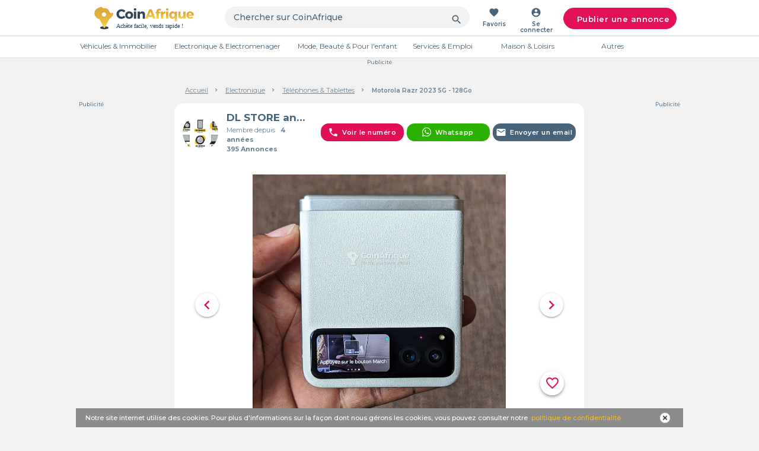

--- FILE ---
content_type: text/html; charset=utf-8
request_url: https://ci.coinafrique.com/annonce/telephones-et-tablettes/motorola-razr-2023-5g-128go-4582923
body_size: 28987
content:
<!DOCTYPE html><html lang="fr"><head><title>Téléphones &amp; Tablettes Motorola Razr 2023 5G - 128Go neufs et occasions en Côte d'Ivoire - CoinAfrique Côte d'Ivoire</title><meta charset="UTF-8"><meta name="viewport" content="width=device-width, initial-scale=1.0"><meta name="title" content="Téléphones &amp; Tablettes Motorola Razr 2023 5G - 128Go neufs et occasions en Côte d'Ivoire - CoinAfrique Côte d'Ivoire - 4582923"><meta name="description" content="Retrouvez toutes les annonces en Côte d'Ivoire comme Téléphones &amp; Tablettes Motorola Razr 2023 5G - 128Go neufs et occasions en Côte d'Ivoire - CoinAfrique Côte d'Ivoire et téléchargez CoinAfrique: Des milliers d'annonces et bonnes affaires à découvrir près de chez vous et partout en Afrique - 4582923"><meta name="keywords" content="annonces gratuites en ligne, site pour passer des annonces gratuites, annonces location, annonces de voiture, Téléphones &amp; Tablettes Côte d'Ivoire"><meta property="og:url" content="https://ci.coinafrique.com/annonce/telephones-et-tablettes/motorola-razr-2023-5g-128go-4582923"><meta property="og:type" content="product.item"><meta property="og:title" content="Motorola Razr 2023 5G - 128Go"><meta property="og:description" content="Motorola razr 2023 5g ( razr 40 ) 
stockage 128gb 8gb ram
kazi neuf couleur cuir blanc
écran 6.9pouces amoled 
caméra 64megapixels
batterie 4200mah"><meta property="og:image" content="https://images.coinafrique.com/4582923_uploaded_image1_1707311308.jpg"><meta property="fb:app_id" content="722029894532145"><link rel="alternate" href="https://ci.coinafrique.com/annonce/telephones-et-tablettes/motorola-razr-2023-5g-128go-4582923" hreflang="fr-CI"><link rel="icon" type="image/png" href="https://static.coinafrique.com/static/images/favicon.png"><link rel="manifest" href="/manifest.json"><link rel="apple-touch-icon" href="https://static.coinafrique.com/static/images/Logo_App_152x152.png"><link rel="apple-touch-icon" sizes="167x167" href="https://static.coinafrique.com/static/images/Logo_App_167x167.png"><link rel="apple-touch-icon" sizes="180x180" href="https://static.coinafrique.com/static/images/Logo_App-180x180.png"><link rel="apple-touch-icon" sizes="192x192" href="https://static.coinafrique.com/static/images/Logo_App-192x192.png"><link rel="apple-touch-icon" sizes="512x512" href="https://static.coinafrique.com/static/images/Logo_App-512x512.png"><meta name="apple-mobile-web-app-status-bar" content="#48647A"><meta name="apple-mobile-web-app-capable" content="yes"><link href="https://static.coinafrique.com/static/images/Logo_App-2048x2732.png" sizes="2048x2732" rel="apple-touch-startup-image"><link href="https://static.coinafrique.com/static/images/Logo_App-1668x2224.png" sizes="1668x2224" rel="apple-touch-startup-image"><link href="https://static.coinafrique.com/static/images/Logo_App-1536x2048.png" sizes="1536x2048" rel="apple-touch-startup-image"><link href="https://static.coinafrique.com/static/images/Logo_App-1242x2208.png" sizes="1242x2208" rel="apple-touch-startup-image"><link href="https://static.coinafrique.com/static/images/Logo_App-1125x2436.png" sizes="1125x2436" rel="apple-touch-startup-image"><link href="https://static.coinafrique.com/static/images/Logo_App-750x1334.png" sizes="750x1334" rel="apple-touch-startup-image"><link href="https://static.coinafrique.com/static/images/Logo_App-640x1136.png" sizes="640x1136" rel="apple-touch-startup-image"><link rel="canonical" href="https://ci.coinafrique.com/annonce/telephones-et-tablettes/motorola-razr-2023-5g-128go-4582923"><link rel="stylesheet" href="https://cdnjs.cloudflare.com/ajax/libs/materialize/1.0.0/css/materialize.min.css"><link rel="stylesheet" href="https://unpkg.com/swiper@6.5.0/swiper-bundle.min.css"><link rel="stylesheet" href="https://static.coinafrique.com/static/dist/style.css"><link rel="stylesheet" href="https://code.ionicframework.com/ionicons/2.0.1/css/ionicons.min.css"><link rel="stylesheet" href="https://fonts.googleapis.com/icon?family=Material+Icons"><link rel="stylesheet" href="https://fonts.googleapis.com/css?family=Montserrat:300,400,500,600,700"><link rel="stylesheet" href="https://fonts.googleapis.com/css2?family=Lobster&amp;display=swap"><link rel="stylesheet" href="https://cdnjs.cloudflare.com/ajax/libs/font-awesome/4.7.0/css/font-awesome.min.css"><script src="https://static.coinafrique.com/static/lib/scriptsLoader-min.js"></script><script src="https://static.coinafrique.com/static/lib/js-event-bus.min.js"></script><script>window.dataLayer = window.dataLayer || [];
window.CDN_URL = 'https://static.coinafrique.com';
window.isProd = 'true';
</script><script src="https://cdnjs.cloudflare.com/ajax/libs/jquery/3.6.0/jquery.min.js"></script><script>(function (w, d, s, l, i) {
  w[l] = w[l] || [];
  w[l].push({
    'gtm.start':
      new Date().getTime(), event: 'gtm.js'
  });
  var f = d.getElementsByTagName(s)[0],
    j = d.createElement(s), dl = l != 'dataLayer' ? '&l=' + l : '';
  j.async = true;
  j.src =
    'https://www.googletagmanager.com/gtm.js?id=' + i + dl + "";
  f.parentNode.insertBefore(j, f);
})(window, document, 'script', 'dataLayer', 'GTM-MJNJ2WL');</script><script src="https://www.googleoptimize.com/optimize.js?id=OPT-MRHJKRQ"></script><script src="https://www.gstatic.com/firebasejs/8.3.1/firebase-app.js"></script><script src="https://www.gstatic.com/firebasejs/8.3.1/firebase-performance.js"></script><script src="https://www.gstatic.com/firebasejs/8.3.1/firebase-remote-config.js"></script><script>// Your web app's Firebase configuration
var firebaseConfig = {
  apiKey: 'AIzaSyBQ7M3UFoUD05QiWnvRd5coAp49V_qk5w4',
  authDomain: 'uplifted-smile-753.firebaseapp.com',
  databaseURL: 'https://uplifted-smile-753.firebaseio.com',
  projectId: 'uplifted-smile-753',
  storageBucket: 'uplifted-smile-753.appspot.com',
  messagingSenderId: '658254636358',
  appId: '1:658254636358:web:6a42d7b0fc280e02857147'
};
// Initialize Firebase
firebase.initializeApp(firebaseConfig);
// Initialize Performance Monitoring and get a reference to the service
var perf = firebase.performance();
</script><script async src="https://www.googletagservices.com/tag/js/gpt.js"></script><script>var googletag = googletag || {};
var categoryId = "52";
googletag.cmd = googletag.cmd || [];
googletag.cmd.push(function () {
    // Define a size mapping object. The first parameter to addSize is
    // a viewport size, while the second is a list of allowed ad sizes.
    var mapping = googletag.sizeMapping().
    // Accepts both common mobile banner formats
    addSize([320, 400], [320, 50]).
    // Same width as mapping above, more available height
    addSize([320, 700], [320, 50]).
    // Landscape tablet
    addSize([750, 200], [728, 90]).
    // Desktop
    addSize([1050, 200], [728, 90]).build();

    googletag.defineSlot('/21720943351/lb_ad_default', [[320, 50], [728, 90]], 'div-gpt-ad-1544693321240-0').defineSizeMapping(mapping).addService(googletag.pubads()).setTargeting("category", categoryId);
    googletag.pubads().enableSingleRequest();
    googletag.pubads().collapseEmptyDivs();
    googletag.enableServices();
});
//- Medium Rectangle Unit

googletag.cmd.push(function () {
    googletag.defineSlot('/21720943351/mr_ad_default', [300, 250], 'div-gpt-ad-1544693363689-0').addService(googletag.pubads()).setTargeting("category", categoryId);
    googletag.pubads().enableSingleRequest();
    googletag.pubads().collapseEmptyDivs();
    googletag.enableServices();
});

//- dm_ad_details_d
googletag.cmd.push(function() {
  googletag.defineSlot('/21720943351/dm_ad_details_d', [[160, 600], [250, 250], [300, 250], [300, 600]], 'div-gpt-ad-1574358573676-0').addService(googletag.pubads());
  googletag.pubads().enableSingleRequest();
  googletag.enableServices();
});

//- dm_ad_details_g
googletag.cmd.push(function() {
  googletag.defineSlot('/21720943351/dm_ad_details_g', [[300, 250], [160, 600], [250, 250], [300, 600]], 'div-gpt-ad-1574358996611-0').addService(googletag.pubads());
  googletag.pubads().enableSingleRequest();
  googletag.enableServices();
});
</script></head><body data-country-id="25" data-country-name="Côte d'Ivoire" data-country-code="CI" data-financingFilterButtonId="-100"><noscript><iframe src="https://www.googletagmanager.com/ns.html?id=GTM-MJNJ2WL" height="0" width="0" style="display:none;visibility:hidden"></iframe></noscript><input type="hidden" id="message_flash"><div class="request-notification-permissions modal round" id="notification-permission"><div class="modal-content center"><img class="notification-logo-img" src="https://static.coinafrique.com/static/images/profil.png" alt="Logo CoinAfrique"><p class="notification-text">Nous aimerions vous montrer des notifications pour les dernières nouveautés et mises à jour.</p><div class="notification-cta-buttons"><button class="modal-canceled modal-close" data-declined-notification>Non merci</button><button class="accept-permission" data-allow-notification>Autoriser</button></div></div></div><header><div class="modal round pro" id="posting_modal"><div class="modal-content center"><i class="ion-close modal-close pro"></i><div class="modal-title hide-on-large-only">Que <br>vendez-vous ? </div><div class="modal-title hide-on-med-and-down">Que vendez-vous ? </div><div class="row posting-categories"><div class="col s12 l6 category-autre"><a class="posting-modal-item gtm-posting-autre" href="#" data-href="/posting/autre"><img src="https://static.coinafrique.com/static/images/category-autre_282_134.png" alt="Poster autres"></a></div><div class="col s6 l3 category-vehicule-immo"> <div class="category-vehicule-immo-box"> <a class="posting-modal-item gtm-posting-auto" href="#" data-href="/posting/auto"><img src="https://static.coinafrique.com/static/images/vehicule_40_40.png" alt="Poster Véhicules"><p>Véhicules</p></a></div></div><div class="col s6 l3 category-vehicule-immo"> <div class="category-vehicule-immo-box"><a class="right posting-modal-item gtm-posting-immo" href="#" data-href="/posting/immo"><img class="icon_40_40" src="https://static.coinafrique.com/static/images/immo_39_35.png" alt="Poster Immobilier"><p>Immobiler</p></a></div></div></div><div class="discover-pro"><p class="title">Vous êtes un vendeur professionnel?</p><p class="subtitle">Ouvrez votre boutique <strong>&nbsp;PRO&nbsp;!&nbsp;</strong></p><a class="discover" href="?modal=pro-account">Découvrir</a></div></div></div><div class="stockmsg center"><div><p>Nous avons détecté des problèmes avec votre navigateur. Pour profiter pleinement du site CoinAfrique, nous vous recommandons d'utiliser les navigateurs Chrome, Firefox ou Opera.</p></div><a href="#" id="hidemsg"><img class="close" src="https://static.coinafrique.com/static/images/close_btn.png" alt="fermer"></a></div></header><form id="js-logout-form" action="/users/logout" method="post"></form><div class="fixed-header-on-scrolltop" id="nav-box"><nav class="nav-wrapper"><div class="container"><ul class="hide-on-med-and-down"><li class="logo-item"><a class="center-align" href="/" title="CoinAfrique"><img class="logo" src="https://static.coinafrique.com/static/images/logo.svg" alt="Logo CoinAfrique"></a></li><li class="search-item"><form action="/search" method="get"><input type="hidden" name="category"><div class="input-field"><input class="searchInput__desktop" type="search" name="keyword" value="" placeholder="Chercher sur CoinAfrique"><i class="material-icons gtm-submit-search" id="submitSearch">search</i></div></form></li><li><a class="with-text center-align js-redirectToFavPage" href="#" data-href="/dashboard/favs" title="Favoris"><i class="material-icons">favorite</i><span>Favoris</span></a></li><li><a class="with-text center-align modal-trigger" href="#modal-auth" title="Se connecter"><i class="material-icons">account_circle</i><span>Se connecter</span></a></li><li class="publish-item center"><a class="btn center-align z-depth-0 gtm-posting_modal modal-trigger" href="#posting_modal" title="Publier une annonce" data-posting-trigger-button="true"><i class="ion-speakerphone"></i>Publier une annonce</a></li></ul><ul class="hide-on-large-only"><li><a class="center-align" href="/" title="CoinAfrique"><img class="logo" src="https://static.coinafrique.com/static/images/logoM.png" alt="Logo CoinAfrique"></a></li><li class="search-item"><form action="/search" method="get"><input type="hidden" name="category"><div class="input-field"><input class="searchInput__mobile" type="search" name="keyword" value="" placeholder="Chercher sur CoinAfrique..."><i class="material-icons icon-to-right gtm-submit-search-mobile" id="submitSearchMobile">search</i></div></form></li><li><a class="with-text center-align modal-trigger" href="#modal-filters" title="Filtres"><img class="filter-img" src="https://static.coinafrique.com/static/images/filtres_white.png" alt="Icone filtre"><span>Filtres</span></a></li><li><a class="center-align modal-trigger" href="#modal-auth" title="Se connecter"><img class="user-img" src="https://static.coinafrique.com/static/images/user_icon.png" alt="Icon user"></a></li></ul></div></nav></div><div class="modal hide-on-large-only" id="modal-filters"><div class="modal-content"><div class="modal-content-header valign-wrapper"><i class="material-icons center-align" id="modal-filters-close">close</i><h5 class="center-align">Selectionnez les filtres</h5></div><div class="modal-content-body"><form method="get" action="/search/" id="filter-modal-form" data-catPage-subCatList="[{&quot;name&quot;:&quot;Véhicules&quot;,&quot;icon&quot;:&quot;https://static.coinafrique.com/static/assets/categories/20180103162523.png&quot;,&quot;icon_selected&quot;:&quot;https://static.coinafrique.com/static/assets/categories/20180103162523_yellow.png&quot;,&quot;illustration&quot;:&quot;categorie_illustrations/v1/20180103162523.png&quot;,&quot;range_id&quot;:&quot;Range 22M&quot;,&quot;children&quot;:[{&quot;name&quot;:&quot;Voitures&quot;,&quot;icon&quot;:&quot;https://static.coinafrique.com/static/assets/categories/20180103162334.png&quot;,&quot;icon_selected&quot;:&quot;https://static.coinafrique.com/static/assets/categories/20180103162334_yellow.png&quot;,&quot;illustration&quot;:&quot;categorie_illustrations/v1/20180103162334.png&quot;,&quot;range_id&quot;:&quot;Range 22M&quot;,&quot;min_year&quot;:1930,&quot;max_km&quot;:250000,&quot;id&quot;:45,&quot;expiration&quot;:365,&quot;is_negociable_price_active&quot;:false,&quot;specialized_ad&quot;:100},{&quot;name&quot;:&quot;Motos &amp; Scooters&quot;,&quot;icon&quot;:&quot;https://static.coinafrique.com/static/assets/categories/20180103162359.png&quot;,&quot;icon_selected&quot;:&quot;https://static.coinafrique.com/static/assets/categories/20180103162359_yellow.png&quot;,&quot;illustration&quot;:&quot;categorie_illustrations/v1/20180103162359.png&quot;,&quot;range_id&quot;:&quot;Range 2,5M&quot;,&quot;min_year&quot;:1930,&quot;max_km&quot;:250000,&quot;id&quot;:47,&quot;expiration&quot;:365,&quot;is_negociable_price_active&quot;:false,&quot;specialized_ad&quot;:102},{&quot;name&quot;:&quot;Location de véhicules&quot;,&quot;icon&quot;:&quot;https://static.coinafrique.com/static/assets/categories/20180103162440.png&quot;,&quot;icon_selected&quot;:&quot;https://static.coinafrique.com/static/assets/categories/20180103162440_yellow.png&quot;,&quot;illustration&quot;:&quot;categorie_illustrations/v1/20180103162440.png&quot;,&quot;range_id&quot;:&quot;Range 150K&quot;,&quot;id&quot;:57,&quot;expiration&quot;:365,&quot;is_negociable_price_active&quot;:false,&quot;specialized_ad&quot;:0},{&quot;name&quot;:&quot;Camions &amp; Bus&quot;,&quot;icon&quot;:&quot;https://static.coinafrique.com/static/assets/categories/20180103162421.png&quot;,&quot;icon_selected&quot;:&quot;https://static.coinafrique.com/static/assets/categories/20180103162421_yellow.png&quot;,&quot;illustration&quot;:&quot;categorie_illustrations/v1/20180103162421.png&quot;,&quot;range_id&quot;:&quot;Range 22M&quot;,&quot;min_year&quot;:1930,&quot;max_km&quot;:250000,&quot;id&quot;:46,&quot;expiration&quot;:365,&quot;is_negociable_price_active&quot;:false,&quot;specialized_ad&quot;:101},{&quot;name&quot;:&quot;Accessoires &amp; pièces détachées&quot;,&quot;icon&quot;:&quot;https://static.coinafrique.com/static/assets/categories/20180103162501.png&quot;,&quot;icon_selected&quot;:&quot;https://static.coinafrique.com/static/assets/categories/20180103162501_yellow.png&quot;,&quot;illustration&quot;:&quot;categorie_illustrations/v1/20180103162501.png&quot;,&quot;range_id&quot;:&quot;Range 500K&quot;,&quot;id&quot;:58,&quot;expiration&quot;:365,&quot;is_negociable_price_active&quot;:false,&quot;specialized_ad&quot;:0},{&quot;name&quot;:&quot;Bateaux&quot;,&quot;icon&quot;:&quot;https://static.coinafrique.com/static/assets/categories/bateaux.png&quot;,&quot;icon_selected&quot;:&quot;https://static.coinafrique.com/static/assets/categories/bateaux_yellow.png&quot;,&quot;illustration&quot;:&quot;categorie_illustrations/v1/bateaux.png&quot;,&quot;range_id&quot;:&quot;Range 150K&quot;,&quot;id&quot;:204,&quot;expiration&quot;:365,&quot;is_negociable_price_active&quot;:false,&quot;specialized_ad&quot;:0}],&quot;min_year&quot;:1930,&quot;max_km&quot;:250000,&quot;id&quot;:3,&quot;expiration&quot;:365,&quot;is_negociable_price_active&quot;:false,&quot;specialized_ad&quot;:1},{&quot;name&quot;:&quot;Electronique&quot;,&quot;icon&quot;:&quot;https://static.coinafrique.com/static/assets/categories/20180103162652.png&quot;,&quot;icon_selected&quot;:&quot;https://static.coinafrique.com/static/assets/categories/20180103162652_yellow.png&quot;,&quot;illustration&quot;:&quot;categorie_illustrations/v1/20180103162652.png&quot;,&quot;range_id&quot;:&quot;Range 300K&quot;,&quot;children&quot;:[{&quot;name&quot;:&quot;Téléphones &amp; Tablettes&quot;,&quot;icon&quot;:&quot;https://static.coinafrique.com/static/assets/categories/20180103162718.png&quot;,&quot;icon_selected&quot;:&quot;https://static.coinafrique.com/static/assets/categories/20180103162718_yellow.png&quot;,&quot;illustration&quot;:&quot;categorie_illustrations/v1/20180103162718.png&quot;,&quot;range_id&quot;:&quot;Range 500K&quot;,&quot;id&quot;:52,&quot;expiration&quot;:365,&quot;is_negociable_price_active&quot;:false,&quot;specialized_ad&quot;:0},{&quot;name&quot;:&quot;Ordinateurs&quot;,&quot;icon&quot;:&quot;https://static.coinafrique.com/static/assets/categories/20180103162738.png&quot;,&quot;icon_selected&quot;:&quot;https://static.coinafrique.com/static/assets/categories/20180103162738_yellow.png&quot;,&quot;illustration&quot;:&quot;categorie_illustrations/v1/20180103162738.png&quot;,&quot;range_id&quot;:&quot;Range 500K&quot;,&quot;id&quot;:43,&quot;expiration&quot;:365,&quot;is_negociable_price_active&quot;:false,&quot;specialized_ad&quot;:0},{&quot;name&quot;:&quot;Son, Hifi &amp; Casques&quot;,&quot;icon&quot;:&quot;https://static.coinafrique.com/static/assets/categories/20180103162949.png&quot;,&quot;icon_selected&quot;:&quot;https://static.coinafrique.com/static/assets/categories/20180103162949_yellow.png&quot;,&quot;illustration&quot;:&quot;categorie_illustrations/v1/20180103162949.png&quot;,&quot;range_id&quot;:&quot;Range 300K&quot;,&quot;id&quot;:55,&quot;expiration&quot;:365,&quot;is_negociable_price_active&quot;:false,&quot;specialized_ad&quot;:0},{&quot;name&quot;:&quot;Accessoires Informatiques&quot;,&quot;icon&quot;:&quot;https://static.coinafrique.com/static/assets/categories/20180103162809.png&quot;,&quot;icon_selected&quot;:&quot;https://static.coinafrique.com/static/assets/categories/20180103162809_yellow.png&quot;,&quot;illustration&quot;:&quot;categorie_illustrations/v1/20180103162809.png&quot;,&quot;range_id&quot;:&quot;Range 150K&quot;,&quot;id&quot;:53,&quot;expiration&quot;:365,&quot;is_negociable_price_active&quot;:false,&quot;specialized_ad&quot;:0},{&quot;name&quot;:&quot;Jeux vidéo &amp; Consoles&quot;,&quot;icon&quot;:&quot;https://static.coinafrique.com/static/assets/categories/20180103162905.png&quot;,&quot;icon_selected&quot;:&quot;https://static.coinafrique.com/static/assets/categories/20180103162905_yellow.png&quot;,&quot;illustration&quot;:&quot;categorie_illustrations/v1/20180103162905.png&quot;,&quot;range_id&quot;:&quot;Range 300K&quot;,&quot;id&quot;:25,&quot;expiration&quot;:365,&quot;is_negociable_price_active&quot;:false,&quot;specialized_ad&quot;:0},{&quot;name&quot;:&quot;Accessoires Téléphonie&quot;,&quot;icon&quot;:&quot;https://static.coinafrique.com/static/assets/categories/phone_accessories_1.png&quot;,&quot;icon_selected&quot;:&quot;https://static.coinafrique.com/static/assets/categories/phone_accessories_1_yellow.png&quot;,&quot;illustration&quot;:&quot;categorie_illustrations/v1/phone_accessories_1.png&quot;,&quot;range_id&quot;:&quot;Range 150K&quot;,&quot;id&quot;:139,&quot;expiration&quot;:365,&quot;is_negociable_price_active&quot;:false,&quot;specialized_ad&quot;:0},{&quot;name&quot;:&quot;TV, box  &amp; Vidéo projecteurs&quot;,&quot;icon&quot;:&quot;https://static.coinafrique.com/static/assets/categories/20180103162927.png&quot;,&quot;icon_selected&quot;:&quot;https://static.coinafrique.com/static/assets/categories/20180103162927_yellow.png&quot;,&quot;illustration&quot;:&quot;categorie_illustrations/v1/20180103162927.png&quot;,&quot;range_id&quot;:&quot;Range 300K&quot;,&quot;id&quot;:54,&quot;expiration&quot;:365,&quot;is_negociable_price_active&quot;:false,&quot;specialized_ad&quot;:0},{&quot;name&quot;:&quot;Appareils photos et Caméras&quot;,&quot;icon&quot;:&quot;https://static.coinafrique.com/static/assets/categories/Icon_Camera_1.png&quot;,&quot;icon_selected&quot;:&quot;https://static.coinafrique.com/static/assets/categories/Icon_Camera_1_yellow.png&quot;,&quot;illustration&quot;:&quot;categorie_illustrations/v1/Icon_Camera_1.png&quot;,&quot;range_id&quot;:&quot;Range 300K&quot;,&quot;id&quot;:166,&quot;expiration&quot;:365,&quot;is_negociable_price_active&quot;:false,&quot;specialized_ad&quot;:0},{&quot;name&quot;:&quot;Montres connectées &amp; GPS&quot;,&quot;icon&quot;:&quot;https://static.coinafrique.com/static/assets/categories/montresconnectes.png&quot;,&quot;icon_selected&quot;:&quot;https://static.coinafrique.com/static/assets/categories/montresconnectes_yellow.png&quot;,&quot;illustration&quot;:&quot;categorie_illustrations/v1/montresconnectes.png&quot;,&quot;range_id&quot;:&quot;Range 300K&quot;,&quot;id&quot;:200,&quot;expiration&quot;:365,&quot;is_negociable_price_active&quot;:false,&quot;specialized_ad&quot;:0},{&quot;name&quot;:&quot;Imprimantes &amp; Photocopieurs&quot;,&quot;icon&quot;:&quot;https://static.coinafrique.com/static/assets/categories/printer_1.png&quot;,&quot;icon_selected&quot;:&quot;https://static.coinafrique.com/static/assets/categories/printer_1_yellow.png&quot;,&quot;illustration&quot;:&quot;categorie_illustrations/v1/printer_1.png&quot;,&quot;range_id&quot;:&quot;Range 300K&quot;,&quot;id&quot;:201,&quot;expiration&quot;:365,&quot;is_negociable_price_active&quot;:false,&quot;specialized_ad&quot;:0},{&quot;name&quot;:&quot;Autres électronique&quot;,&quot;icon&quot;:&quot;https://static.coinafrique.com/static/assets/categories/20180103163013.png&quot;,&quot;icon_selected&quot;:&quot;https://static.coinafrique.com/static/assets/categories/20180103163013_yellow.png&quot;,&quot;illustration&quot;:&quot;categorie_illustrations/v1/20180103163013.png&quot;,&quot;range_id&quot;:&quot;Range 300K&quot;,&quot;id&quot;:117,&quot;expiration&quot;:365,&quot;is_negociable_price_active&quot;:false,&quot;specialized_ad&quot;:0}],&quot;id&quot;:10,&quot;expiration&quot;:365,&quot;is_negociable_price_active&quot;:false,&quot;specialized_ad&quot;:0,&quot;occasion&quot;:true},{&quot;name&quot;:&quot;Mode &amp; Beauté&quot;,&quot;icon&quot;:&quot;https://static.coinafrique.com/static/assets/categories/20180103193356.png&quot;,&quot;icon_selected&quot;:&quot;https://static.coinafrique.com/static/assets/categories/20180103193356_yellow.png&quot;,&quot;illustration&quot;:&quot;categorie_illustrations/v1/20180103193356.png&quot;,&quot;range_id&quot;:&quot;Range 150K&quot;,&quot;children&quot;:[{&quot;name&quot;:&quot;Vêtements Homme&quot;,&quot;icon&quot;:&quot;https://static.coinafrique.com/static/assets/categories/20180103193500.png&quot;,&quot;icon_selected&quot;:&quot;https://static.coinafrique.com/static/assets/categories/20180103193500_yellow.png&quot;,&quot;illustration&quot;:&quot;categorie_illustrations/v1/20180103193500.png&quot;,&quot;range_id&quot;:&quot;Range 150K&quot;,&quot;id&quot;:73,&quot;expiration&quot;:365,&quot;is_negociable_price_active&quot;:false,&quot;specialized_ad&quot;:0},{&quot;name&quot;:&quot;Vêtements Femme&quot;,&quot;icon&quot;:&quot;https://static.coinafrique.com/static/assets/categories/20180103193516.png&quot;,&quot;icon_selected&quot;:&quot;https://static.coinafrique.com/static/assets/categories/20180103193516_yellow.png&quot;,&quot;illustration&quot;:&quot;categorie_illustrations/v1/20180103193516.png&quot;,&quot;range_id&quot;:&quot;Range 150K&quot;,&quot;id&quot;:74,&quot;expiration&quot;:365,&quot;is_negociable_price_active&quot;:false,&quot;specialized_ad&quot;:0},{&quot;name&quot;:&quot;Chaussures Homme&quot;,&quot;icon&quot;:&quot;https://static.coinafrique.com/static/assets/categories/20180103193539.png&quot;,&quot;icon_selected&quot;:&quot;https://static.coinafrique.com/static/assets/categories/20180103193539_yellow.png&quot;,&quot;illustration&quot;:&quot;categorie_illustrations/v1/20180103193539.png&quot;,&quot;range_id&quot;:&quot;Range 150K&quot;,&quot;id&quot;:75,&quot;expiration&quot;:365,&quot;is_negociable_price_active&quot;:false,&quot;specialized_ad&quot;:0},{&quot;name&quot;:&quot;Montres &amp; Bijoux&quot;,&quot;icon&quot;:&quot;https://static.coinafrique.com/static/assets/categories/20180103193625.png&quot;,&quot;icon_selected&quot;:&quot;https://static.coinafrique.com/static/assets/categories/20180103193625_yellow.png&quot;,&quot;illustration&quot;:&quot;categorie_illustrations/v1/20180103193625.png&quot;,&quot;range_id&quot;:&quot;Range 150K&quot;,&quot;id&quot;:77,&quot;expiration&quot;:365,&quot;is_negociable_price_active&quot;:false,&quot;specialized_ad&quot;:0},{&quot;name&quot;:&quot;Cosmétique &amp; Parfums&quot;,&quot;icon&quot;:&quot;https://static.coinafrique.com/static/assets/categories/20180103193650.png&quot;,&quot;icon_selected&quot;:&quot;https://static.coinafrique.com/static/assets/categories/20180103193650_yellow.png&quot;,&quot;illustration&quot;:&quot;categorie_illustrations/v1/20180103193650.png&quot;,&quot;range_id&quot;:&quot;Range 150K&quot;,&quot;id&quot;:78,&quot;expiration&quot;:365,&quot;is_negociable_price_active&quot;:false,&quot;specialized_ad&quot;:0},{&quot;name&quot;:&quot;Chaussures Femme&quot;,&quot;icon&quot;:&quot;https://static.coinafrique.com/static/assets/categories/20180103193603.png&quot;,&quot;icon_selected&quot;:&quot;https://static.coinafrique.com/static/assets/categories/20180103193603_yellow.png&quot;,&quot;illustration&quot;:&quot;categorie_illustrations/v1/20180103193603.png&quot;,&quot;range_id&quot;:&quot;Range 150K&quot;,&quot;id&quot;:76,&quot;expiration&quot;:365,&quot;is_negociable_price_active&quot;:false,&quot;specialized_ad&quot;:0},{&quot;name&quot;:&quot;Maroquinerie &amp; Bagagerie&quot;,&quot;icon&quot;:&quot;https://static.coinafrique.com/static/assets/categories/20180103193717.png&quot;,&quot;icon_selected&quot;:&quot;https://static.coinafrique.com/static/assets/categories/20180103193717_yellow.png&quot;,&quot;illustration&quot;:&quot;categorie_illustrations/v1/20180103193717.png&quot;,&quot;range_id&quot;:&quot;Range 150K&quot;,&quot;id&quot;:79,&quot;expiration&quot;:365,&quot;is_negociable_price_active&quot;:false,&quot;specialized_ad&quot;:0},{&quot;name&quot;:&quot;Tissus &amp; Foulards&quot;,&quot;icon&quot;:&quot;https://static.coinafrique.com/static/assets/categories/tissusfoulards.png&quot;,&quot;icon_selected&quot;:&quot;https://static.coinafrique.com/static/assets/categories/tissusfoulards_yellow.png&quot;,&quot;illustration&quot;:&quot;categorie_illustrations/v1/tissusfoulards.png&quot;,&quot;range_id&quot;:&quot;Range 150K&quot;,&quot;id&quot;:142,&quot;expiration&quot;:365,&quot;is_negociable_price_active&quot;:false,&quot;specialized_ad&quot;:0},{&quot;name&quot;:&quot;Accessoires cheveux, Coiffure &amp; Cils&quot;,&quot;icon&quot;:&quot;https://static.coinafrique.com/static/assets/categories/20180103193433.png&quot;,&quot;icon_selected&quot;:&quot;https://static.coinafrique.com/static/assets/categories/20180103193433_yellow.png&quot;,&quot;illustration&quot;:&quot;categorie_illustrations/v1/20180103193433.png&quot;,&quot;range_id&quot;:&quot;Range 150K&quot;,&quot;id&quot;:123,&quot;expiration&quot;:365,&quot;is_negociable_price_active&quot;:false,&quot;specialized_ad&quot;:0},{&quot;name&quot;:&quot;Lingerie&quot;,&quot;icon&quot;:&quot;https://static.coinafrique.com/static/assets/categories/lingerie.png&quot;,&quot;icon_selected&quot;:&quot;https://static.coinafrique.com/static/assets/categories/lingerie_yellow.png&quot;,&quot;illustration&quot;:&quot;categorie_illustrations/v1/lingerie.png&quot;,&quot;range_id&quot;:&quot;Range 150K&quot;,&quot;id&quot;:202,&quot;expiration&quot;:365,&quot;is_negociable_price_active&quot;:false,&quot;specialized_ad&quot;:0},{&quot;name&quot;:&quot;Lunettes&quot;,&quot;icon&quot;:&quot;https://static.coinafrique.com/static/assets/categories/lunettes.png&quot;,&quot;icon_selected&quot;:&quot;https://static.coinafrique.com/static/assets/categories/lunettes_yellow.png&quot;,&quot;illustration&quot;:&quot;categorie_illustrations/v1/lunettes.png&quot;,&quot;range_id&quot;:&quot;Range 150K&quot;,&quot;id&quot;:203,&quot;expiration&quot;:365,&quot;is_negociable_price_active&quot;:false,&quot;specialized_ad&quot;:0},{&quot;name&quot;:&quot;Autres accessoires&quot;,&quot;icon&quot;:&quot;https://static.coinafrique.com/static/assets/categories/20180103193800.png&quot;,&quot;icon_selected&quot;:&quot;https://static.coinafrique.com/static/assets/categories/20180103193800_yellow.png&quot;,&quot;illustration&quot;:&quot;categorie_illustrations/v1/20180103193800.png&quot;,&quot;range_id&quot;:&quot;Range 150K&quot;,&quot;id&quot;:80,&quot;expiration&quot;:365,&quot;is_negociable_price_active&quot;:false,&quot;specialized_ad&quot;:0}],&quot;id&quot;:17,&quot;expiration&quot;:365,&quot;is_negociable_price_active&quot;:false,&quot;specialized_ad&quot;:0},{&quot;name&quot;:&quot;Immobilier&quot;,&quot;icon&quot;:&quot;https://static.coinafrique.com/static/assets/categories/20180103163400.png&quot;,&quot;icon_selected&quot;:&quot;https://static.coinafrique.com/static/assets/categories/20180103163400_yellow.png&quot;,&quot;illustration&quot;:&quot;categorie_illustrations/v1/20180103163400.png&quot;,&quot;range_id&quot;:&quot;Range 270M&quot;,&quot;children&quot;:[{&quot;name&quot;:&quot;Villas&quot;,&quot;icon&quot;:&quot;https://static.coinafrique.com/static/assets/categories/20180103163417.png&quot;,&quot;icon_selected&quot;:&quot;https://static.coinafrique.com/static/assets/categories/20180103163417_yellow.png&quot;,&quot;illustration&quot;:&quot;categorie_illustrations/v1/20180103163417.png&quot;,&quot;range_id&quot;:&quot;Range 270M&quot;,&quot;offer_type&quot;:[&quot;sell&quot;,&quot;rent&quot;],&quot;id&quot;:48,&quot;expiration&quot;:365,&quot;is_negociable_price_active&quot;:false,&quot;specialized_ad&quot;:200},{&quot;name&quot;:&quot;Terrains&quot;,&quot;icon&quot;:&quot;https://static.coinafrique.com/static/assets/categories/20180103163542.png&quot;,&quot;icon_selected&quot;:&quot;https://static.coinafrique.com/static/assets/categories/20180103163542_yellow.png&quot;,&quot;illustration&quot;:&quot;categorie_illustrations/v1/20180103163542.png&quot;,&quot;range_id&quot;:&quot;Range 270M&quot;,&quot;offer_type&quot;:[&quot;sell&quot;],&quot;id&quot;:49,&quot;expiration&quot;:365,&quot;is_negociable_price_active&quot;:false,&quot;specialized_ad&quot;:202},{&quot;name&quot;:&quot;Appartements&quot;,&quot;icon&quot;:&quot;https://static.coinafrique.com/static/assets/categories/20180103163436.png&quot;,&quot;icon_selected&quot;:&quot;https://static.coinafrique.com/static/assets/categories/20180103163436_yellow.png&quot;,&quot;illustration&quot;:&quot;categorie_illustrations/v1/20180103163436.png&quot;,&quot;range_id&quot;:&quot;Range 270M&quot;,&quot;offer_type&quot;:[&quot;sell&quot;,&quot;rent&quot;],&quot;id&quot;:51,&quot;expiration&quot;:365,&quot;is_negociable_price_active&quot;:false,&quot;specialized_ad&quot;:201},{&quot;name&quot;:&quot;Immeubles&quot;,&quot;icon&quot;:&quot;https://static.coinafrique.com/static/assets/categories/20180103163459.png&quot;,&quot;icon_selected&quot;:&quot;https://static.coinafrique.com/static/assets/categories/20180103163459_yellow.png&quot;,&quot;illustration&quot;:&quot;categorie_illustrations/v1/20180103163459.png&quot;,&quot;range_id&quot;:&quot;Range 850M&quot;,&quot;offer_type&quot;:[&quot;sell&quot;,&quot;rent&quot;],&quot;id&quot;:50,&quot;expiration&quot;:365,&quot;is_negociable_price_active&quot;:false,&quot;specialized_ad&quot;:203},{&quot;name&quot;:&quot;Bureaux &amp; Commerces&quot;,&quot;icon&quot;:&quot;https://static.coinafrique.com/static/assets/categories/20180103163525.png&quot;,&quot;icon_selected&quot;:&quot;https://static.coinafrique.com/static/assets/categories/20180103163525_yellow.png&quot;,&quot;illustration&quot;:&quot;categorie_illustrations/v1/20180103163525.png&quot;,&quot;range_id&quot;:&quot;Range 270M&quot;,&quot;offer_type&quot;:[&quot;sell&quot;,&quot;rent&quot;],&quot;id&quot;:60,&quot;expiration&quot;:365,&quot;is_negociable_price_active&quot;:false,&quot;specialized_ad&quot;:204},{&quot;name&quot;:&quot;Maisons de vacances&quot;,&quot;icon&quot;:&quot;https://static.coinafrique.com/static/assets/categories/vacances.png&quot;,&quot;icon_selected&quot;:&quot;https://static.coinafrique.com/static/assets/categories/vacances_yellow.png&quot;,&quot;illustration&quot;:&quot;categorie_illustrations/v1/vacances.png&quot;,&quot;range_id&quot;:&quot;Range 2,5M&quot;,&quot;offer_type&quot;:[&quot;rent&quot;],&quot;id&quot;:206,&quot;expiration&quot;:365,&quot;is_negociable_price_active&quot;:false,&quot;specialized_ad&quot;:200},{&quot;name&quot;:&quot;Chambres&quot;,&quot;icon&quot;:&quot;https://static.coinafrique.com/static/assets/categories/chambres.png&quot;,&quot;icon_selected&quot;:&quot;https://static.coinafrique.com/static/assets/categories/chambres_yellow.png&quot;,&quot;illustration&quot;:&quot;categorie_illustrations/v1/chambres.png&quot;,&quot;range_id&quot;:&quot;Range 150K&quot;,&quot;offer_type&quot;:[&quot;rent&quot;],&quot;id&quot;:205,&quot;expiration&quot;:365,&quot;is_negociable_price_active&quot;:false,&quot;specialized_ad&quot;:204},{&quot;name&quot;:&quot;Terrains agricoles&quot;,&quot;icon&quot;:&quot;https://static.coinafrique.com/static/assets/categories/agricole.png&quot;,&quot;icon_selected&quot;:&quot;https://static.coinafrique.com/static/assets/categories/agricole_yellow.png&quot;,&quot;illustration&quot;:&quot;categorie_illustrations/v1/agricole.png&quot;,&quot;range_id&quot;:&quot;Range 270M&quot;,&quot;offer_type&quot;:[&quot;sell&quot;,&quot;rent&quot;],&quot;id&quot;:253,&quot;expiration&quot;:365,&quot;is_negociable_price_active&quot;:false,&quot;specialized_ad&quot;:202},{&quot;name&quot;:&quot;Appartements meublés&quot;,&quot;icon&quot;:&quot;https://static.coinafrique.com/static/assets/categories/apt_meubles.png&quot;,&quot;icon_selected&quot;:&quot;https://static.coinafrique.com/static/assets/categories/apt_meubles_yellow.png&quot;,&quot;illustration&quot;:&quot;categorie_illustrations/v1/apt_meubles.png&quot;,&quot;range_id&quot;:&quot;Range 270M&quot;,&quot;offer_type&quot;:[&quot;sell&quot;,&quot;rent&quot;],&quot;id&quot;:254,&quot;expiration&quot;:365,&quot;is_negociable_price_active&quot;:false,&quot;specialized_ad&quot;:201},{&quot;name&quot;:&quot;Fermes &amp; Vergers&quot;,&quot;icon&quot;:&quot;https://static.coinafrique.com/static/assets/categories/fermes.png&quot;,&quot;icon_selected&quot;:&quot;https://static.coinafrique.com/static/assets/categories/fermes_yellow.png&quot;,&quot;illustration&quot;:&quot;categorie_illustrations/v1/fermes.png&quot;,&quot;range_id&quot;:&quot;Range 270M&quot;,&quot;offer_type&quot;:[&quot;sell&quot;,&quot;rent&quot;],&quot;id&quot;:255,&quot;expiration&quot;:365,&quot;is_negociable_price_active&quot;:false,&quot;specialized_ad&quot;:202}],&quot;id&quot;:14,&quot;expiration&quot;:365,&quot;is_negociable_price_active&quot;:false,&quot;specialized_ad&quot;:2},{&quot;name&quot;:&quot;Electroménager&quot;,&quot;icon&quot;:&quot;https://static.coinafrique.com/static/assets/categories/20180103195138.png&quot;,&quot;icon_selected&quot;:&quot;https://static.coinafrique.com/static/assets/categories/20180103195138_yellow.png&quot;,&quot;illustration&quot;:&quot;categorie_illustrations/v1/20180103195138.png&quot;,&quot;range_id&quot;:&quot;Range 300K&quot;,&quot;children&quot;:[{&quot;name&quot;:&quot;Cuisinières, Gazinières &amp; Fours&quot;,&quot;icon&quot;:&quot;https://static.coinafrique.com/static/assets/categories/20180103195623.png&quot;,&quot;icon_selected&quot;:&quot;https://static.coinafrique.com/static/assets/categories/20180103195623_yellow.png&quot;,&quot;illustration&quot;:&quot;categorie_illustrations/v1/20180103195623.png&quot;,&quot;range_id&quot;:&quot;Range 300K&quot;,&quot;id&quot;:89,&quot;expiration&quot;:365,&quot;is_negociable_price_active&quot;:false,&quot;specialized_ad&quot;:0},{&quot;name&quot;:&quot;Réfrigérateurs &amp; Congélateurs&quot;,&quot;icon&quot;:&quot;https://static.coinafrique.com/static/assets/categories/20180103195155.png&quot;,&quot;icon_selected&quot;:&quot;https://static.coinafrique.com/static/assets/categories/20180103195155_yellow.png&quot;,&quot;illustration&quot;:&quot;categorie_illustrations/v1/20180103195155.png&quot;,&quot;range_id&quot;:&quot;Range 300K&quot;,&quot;id&quot;:86,&quot;expiration&quot;:365,&quot;is_negociable_price_active&quot;:false,&quot;specialized_ad&quot;:0},{&quot;name&quot;:&quot;Climatiseurs &amp; ventilateurs&quot;,&quot;icon&quot;:&quot;https://static.coinafrique.com/static/assets/categories/20180103195231.png&quot;,&quot;icon_selected&quot;:&quot;https://static.coinafrique.com/static/assets/categories/20180103195231_yellow.png&quot;,&quot;illustration&quot;:&quot;categorie_illustrations/v1/20180103195231.png&quot;,&quot;range_id&quot;:&quot;Range 300K&quot;,&quot;id&quot;:88,&quot;expiration&quot;:365,&quot;is_negociable_price_active&quot;:false,&quot;specialized_ad&quot;:0},{&quot;name&quot;:&quot;Machine à laver vaisselles &amp; linges&quot;,&quot;icon&quot;:&quot;https://static.coinafrique.com/static/assets/categories/20180103195213.png&quot;,&quot;icon_selected&quot;:&quot;https://static.coinafrique.com/static/assets/categories/20180103195213_yellow.png&quot;,&quot;illustration&quot;:&quot;categorie_illustrations/v1/20180103195213.png&quot;,&quot;range_id&quot;:&quot;Range 300K&quot;,&quot;id&quot;:87,&quot;expiration&quot;:365,&quot;is_negociable_price_active&quot;:false,&quot;specialized_ad&quot;:0},{&quot;name&quot;:&quot;Petit électroménager&quot;,&quot;icon&quot;:&quot;https://static.coinafrique.com/static/assets/categories/blender.png&quot;,&quot;icon_selected&quot;:&quot;https://static.coinafrique.com/static/assets/categories/blender_yellow.png&quot;,&quot;illustration&quot;:&quot;categorie_illustrations/v1/blender.png&quot;,&quot;range_id&quot;:&quot;Range 150K&quot;,&quot;id&quot;:209,&quot;expiration&quot;:365,&quot;is_negociable_price_active&quot;:false,&quot;specialized_ad&quot;:0},{&quot;name&quot;:&quot;Autre électromenager&quot;,&quot;icon&quot;:&quot;https://static.coinafrique.com/static/assets/categories/20180103195709.png&quot;,&quot;icon_selected&quot;:&quot;https://static.coinafrique.com/static/assets/categories/20180103195709_yellow.png&quot;,&quot;illustration&quot;:&quot;categorie_illustrations/v1/20180103195709.png&quot;,&quot;range_id&quot;:&quot;Range 300K&quot;,&quot;id&quot;:120,&quot;expiration&quot;:365,&quot;is_negociable_price_active&quot;:false,&quot;specialized_ad&quot;:0}],&quot;id&quot;:16,&quot;expiration&quot;:365,&quot;is_negociable_price_active&quot;:false,&quot;specialized_ad&quot;:0},{&quot;name&quot;:&quot;Pour la maison&quot;,&quot;icon&quot;:&quot;https://static.coinafrique.com/static/assets/categories/20180103194604.png&quot;,&quot;icon_selected&quot;:&quot;https://static.coinafrique.com/static/assets/categories/20180103194604_yellow.png&quot;,&quot;illustration&quot;:&quot;categorie_illustrations/v1/20180103194604.png&quot;,&quot;range_id&quot;:&quot;Range 150K&quot;,&quot;children&quot;:[{&quot;name&quot;:&quot;Meubles&quot;,&quot;icon&quot;:&quot;https://static.coinafrique.com/static/assets/categories/20180103195053.png&quot;,&quot;icon_selected&quot;:&quot;https://static.coinafrique.com/static/assets/categories/20180103195053_yellow.png&quot;,&quot;illustration&quot;:&quot;categorie_illustrations/v1/20180103195053.png&quot;,&quot;range_id&quot;:&quot;Range 300K&quot;,&quot;id&quot;:11,&quot;expiration&quot;:365,&quot;is_negociable_price_active&quot;:false,&quot;specialized_ad&quot;:0},{&quot;name&quot;:&quot;Vaisselle&quot;,&quot;icon&quot;:&quot;https://static.coinafrique.com/static/assets/categories/20180103194729.png&quot;,&quot;icon_selected&quot;:&quot;https://static.coinafrique.com/static/assets/categories/20180103194729_yellow.png&quot;,&quot;illustration&quot;:&quot;categorie_illustrations/v1/20180103194729.png&quot;,&quot;range_id&quot;:&quot;Range 150K&quot;,&quot;id&quot;:93,&quot;expiration&quot;:365,&quot;is_negociable_price_active&quot;:false,&quot;specialized_ad&quot;:0},{&quot;name&quot;:&quot;Décoration &amp; luminaires&quot;,&quot;icon&quot;:&quot;https://static.coinafrique.com/static/assets/categories/lamp.png&quot;,&quot;icon_selected&quot;:&quot;https://static.coinafrique.com/static/assets/categories/lamp_yellow.png&quot;,&quot;illustration&quot;:&quot;categorie_illustrations/v1/lamp.png&quot;,&quot;range_id&quot;:&quot;Range 150K&quot;,&quot;id&quot;:208,&quot;expiration&quot;:365,&quot;is_negociable_price_active&quot;:false,&quot;specialized_ad&quot;:0},{&quot;name&quot;:&quot;Linges de maison&quot;,&quot;icon&quot;:&quot;https://static.coinafrique.com/static/assets/categories/20180103194843.png&quot;,&quot;icon_selected&quot;:&quot;https://static.coinafrique.com/static/assets/categories/20180103194843_yellow.png&quot;,&quot;illustration&quot;:&quot;categorie_illustrations/v1/20180103194843.png&quot;,&quot;range_id&quot;:&quot;Range 150K&quot;,&quot;id&quot;:94,&quot;expiration&quot;:365,&quot;is_negociable_price_active&quot;:false,&quot;specialized_ad&quot;:0},{&quot;name&quot;:&quot;Jardin &amp; Piscine&quot;,&quot;icon&quot;:&quot;https://static.coinafrique.com/static/assets/categories/20180103194924.png&quot;,&quot;icon_selected&quot;:&quot;https://static.coinafrique.com/static/assets/categories/20180103194924_yellow.png&quot;,&quot;illustration&quot;:&quot;categorie_illustrations/v1/20180103194924.png&quot;,&quot;range_id&quot;:&quot;Range 150K&quot;,&quot;id&quot;:95,&quot;expiration&quot;:365,&quot;is_negociable_price_active&quot;:false,&quot;specialized_ad&quot;:0},{&quot;name&quot;:&quot;Bricolage&quot;,&quot;icon&quot;:&quot;https://static.coinafrique.com/static/assets/categories/20180103194905.png&quot;,&quot;icon_selected&quot;:&quot;https://static.coinafrique.com/static/assets/categories/20180103194905_yellow.png&quot;,&quot;illustration&quot;:&quot;categorie_illustrations/v1/20180103194905.png&quot;,&quot;range_id&quot;:&quot;Range 150K&quot;,&quot;id&quot;:96,&quot;expiration&quot;:365,&quot;is_negociable_price_active&quot;:false,&quot;specialized_ad&quot;:0},{&quot;name&quot;:&quot;Literie &amp; Matelas&quot;,&quot;icon&quot;:&quot;https://static.coinafrique.com/static/assets/categories/literie.png&quot;,&quot;icon_selected&quot;:&quot;https://static.coinafrique.com/static/assets/categories/literie_yellow.png&quot;,&quot;illustration&quot;:&quot;categorie_illustrations/v1/literie.png&quot;,&quot;range_id&quot;:&quot;Range 150K&quot;,&quot;id&quot;:207,&quot;expiration&quot;:365,&quot;is_negociable_price_active&quot;:false,&quot;specialized_ad&quot;:0},{&quot;name&quot;:&quot;Autres pour la maison&quot;,&quot;icon&quot;:&quot;https://static.coinafrique.com/static/assets/categories/20180103195000.png&quot;,&quot;icon_selected&quot;:&quot;https://static.coinafrique.com/static/assets/categories/20180103195000_yellow.png&quot;,&quot;illustration&quot;:&quot;categorie_illustrations/v1/20180103195000.png&quot;,&quot;range_id&quot;:&quot;Range 150K&quot;,&quot;id&quot;:122,&quot;expiration&quot;:365,&quot;is_negociable_price_active&quot;:false,&quot;specialized_ad&quot;:0}],&quot;id&quot;:91,&quot;expiration&quot;:365,&quot;is_negociable_price_active&quot;:false,&quot;specialized_ad&quot;:0},{&quot;name&quot;:&quot;Emplois&quot;,&quot;icon&quot;:&quot;https://static.coinafrique.com/static/assets/categories/emploi.png&quot;,&quot;icon_selected&quot;:&quot;https://static.coinafrique.com/static/assets/categories/emploi_yellow.png&quot;,&quot;illustration&quot;:&quot;categorie_illustrations/v1/emploi.png&quot;,&quot;range_id&quot;:&quot;Range 500K&quot;,&quot;children&quot;:[{&quot;name&quot;:&quot;Offres d'emploi&quot;,&quot;icon&quot;:&quot;https://static.coinafrique.com/static/assets/categories/20180103194240.png&quot;,&quot;icon_selected&quot;:&quot;https://static.coinafrique.com/static/assets/categories/20180103194240_yellow.png&quot;,&quot;illustration&quot;:&quot;categorie_illustrations/v1/20180103194240.png&quot;,&quot;range_id&quot;:&quot;Range 500K&quot;,&quot;id&quot;:62,&quot;expiration&quot;:365,&quot;is_negociable_price_active&quot;:false,&quot;specialized_ad&quot;:0},{&quot;name&quot;:&quot;Demandes d'emploi&quot;,&quot;icon&quot;:&quot;https://static.coinafrique.com/static/assets/categories/20180103194225.png&quot;,&quot;icon_selected&quot;:&quot;https://static.coinafrique.com/static/assets/categories/20180103194225_yellow.png&quot;,&quot;illustration&quot;:&quot;categorie_illustrations/v1/20180103194225.png&quot;,&quot;range_id&quot;:&quot;Range 500K&quot;,&quot;id&quot;:63,&quot;expiration&quot;:365,&quot;is_negociable_price_active&quot;:false,&quot;specialized_ad&quot;:0},{&quot;name&quot;:&quot;Formations&quot;,&quot;icon&quot;:&quot;https://static.coinafrique.com/static/assets/categories/formations.png&quot;,&quot;icon_selected&quot;:&quot;https://static.coinafrique.com/static/assets/categories/formations_yellow.png&quot;,&quot;illustration&quot;:&quot;categorie_illustrations/v1/formations.png&quot;,&quot;range_id&quot;:&quot;Range 500K&quot;,&quot;id&quot;:256,&quot;expiration&quot;:365,&quot;is_negociable_price_active&quot;:false,&quot;specialized_ad&quot;:0}],&quot;id&quot;:18,&quot;expiration&quot;:365,&quot;is_negociable_price_active&quot;:false,&quot;specialized_ad&quot;:0},{&quot;name&quot;:&quot;Services&quot;,&quot;icon&quot;:&quot;https://static.coinafrique.com/static/assets/categories/20171002114424.png&quot;,&quot;icon_selected&quot;:&quot;https://static.coinafrique.com/static/assets/categories/20171002114424_yellow.png&quot;,&quot;illustration&quot;:&quot;categorie_illustrations/v1/20171002114424.png&quot;,&quot;range_id&quot;:&quot;Range 150K&quot;,&quot;children&quot;:[{&quot;name&quot;:&quot;Covoiturage&quot;,&quot;icon&quot;:&quot;https://static.coinafrique.com/static/assets/categories/20171012051710.png&quot;,&quot;icon_selected&quot;:&quot;https://static.coinafrique.com/static/assets/categories/20171012051710_yellow.png&quot;,&quot;illustration&quot;:&quot;categorie_illustrations/v1/20171012051710.png&quot;,&quot;range_id&quot;:null,&quot;id&quot;:64,&quot;expiration&quot;:365,&quot;is_negociable_price_active&quot;:false,&quot;specialized_ad&quot;:0},{&quot;name&quot;:&quot;Cours particuliers&quot;,&quot;icon&quot;:&quot;https://static.coinafrique.com/static/assets/categories/20171012051731.png&quot;,&quot;icon_selected&quot;:&quot;https://static.coinafrique.com/static/assets/categories/20171012051731_yellow.png&quot;,&quot;illustration&quot;:&quot;categorie_illustrations/v1/20171012051731.png&quot;,&quot;range_id&quot;:&quot;Range 150K&quot;,&quot;id&quot;:65,&quot;expiration&quot;:365,&quot;is_negociable_price_active&quot;:false,&quot;specialized_ad&quot;:0},{&quot;name&quot;:&quot;Babysitting et nounou&quot;,&quot;icon&quot;:&quot;https://static.coinafrique.com/static/assets/categories/20171012051750.png&quot;,&quot;icon_selected&quot;:&quot;https://static.coinafrique.com/static/assets/categories/20171012051750_yellow.png&quot;,&quot;illustration&quot;:&quot;categorie_illustrations/v1/20171012051750.png&quot;,&quot;range_id&quot;:null,&quot;id&quot;:66,&quot;expiration&quot;:365,&quot;is_negociable_price_active&quot;:false,&quot;specialized_ad&quot;:0},{&quot;name&quot;:&quot;Ménage &amp; Cuisine&quot;,&quot;icon&quot;:&quot;https://static.coinafrique.com/static/assets/categories/20171012051807.png&quot;,&quot;icon_selected&quot;:&quot;https://static.coinafrique.com/static/assets/categories/20171012051807_yellow.png&quot;,&quot;illustration&quot;:&quot;categorie_illustrations/v1/20171012051807.png&quot;,&quot;range_id&quot;:&quot;Range 150K&quot;,&quot;id&quot;:67,&quot;expiration&quot;:365,&quot;is_negociable_price_active&quot;:false,&quot;specialized_ad&quot;:0},{&quot;name&quot;:&quot;Courses, livraisons &amp; déménagement&quot;,&quot;icon&quot;:&quot;https://static.coinafrique.com/static/assets/categories/20171012051837.png&quot;,&quot;icon_selected&quot;:&quot;https://static.coinafrique.com/static/assets/categories/20171012051837_yellow.png&quot;,&quot;illustration&quot;:&quot;categorie_illustrations/v1/20171012051837.png&quot;,&quot;range_id&quot;:&quot;Range 150K&quot;,&quot;id&quot;:68,&quot;expiration&quot;:365,&quot;is_negociable_price_active&quot;:false,&quot;specialized_ad&quot;:0},{&quot;name&quot;:&quot;Travaux, bricolage et jardinage&quot;,&quot;icon&quot;:&quot;https://static.coinafrique.com/static/assets/categories/20171012051909.png&quot;,&quot;icon_selected&quot;:&quot;https://static.coinafrique.com/static/assets/categories/20171012051909_yellow.png&quot;,&quot;illustration&quot;:&quot;categorie_illustrations/v1/20171012051909.png&quot;,&quot;range_id&quot;:&quot;Range 150K&quot;,&quot;id&quot;:69,&quot;expiration&quot;:365,&quot;is_negociable_price_active&quot;:false,&quot;specialized_ad&quot;:0},{&quot;name&quot;:&quot;Services Web, Design &amp; Photo&quot;,&quot;icon&quot;:&quot;https://static.coinafrique.com/static/assets/categories/20171012051938.png&quot;,&quot;icon_selected&quot;:&quot;https://static.coinafrique.com/static/assets/categories/20171012051938_yellow.png&quot;,&quot;illustration&quot;:&quot;categorie_illustrations/v1/20171012051938.png&quot;,&quot;range_id&quot;:&quot;Range 150K&quot;,&quot;id&quot;:70,&quot;expiration&quot;:365,&quot;is_negociable_price_active&quot;:false,&quot;specialized_ad&quot;:0},{&quot;name&quot;:&quot;Services Mode, Beauté &amp; Bien-être&quot;,&quot;icon&quot;:&quot;https://static.coinafrique.com/static/assets/categories/20171012052010.png&quot;,&quot;icon_selected&quot;:&quot;https://static.coinafrique.com/static/assets/categories/20171012052010_yellow.png&quot;,&quot;illustration&quot;:&quot;categorie_illustrations/v1/20171012052010.png&quot;,&quot;range_id&quot;:&quot;Range 150K&quot;,&quot;id&quot;:71,&quot;expiration&quot;:365,&quot;is_negociable_price_active&quot;:false,&quot;specialized_ad&quot;:0},{&quot;name&quot;:&quot;Autres services&quot;,&quot;icon&quot;:&quot;https://static.coinafrique.com/static/assets/categories/20171012052119.png&quot;,&quot;icon_selected&quot;:&quot;https://static.coinafrique.com/static/assets/categories/20171012052119_yellow.png&quot;,&quot;illustration&quot;:&quot;categorie_illustrations/v1/20171012052119.png&quot;,&quot;range_id&quot;:&quot;Range 150K&quot;,&quot;id&quot;:72,&quot;expiration&quot;:365,&quot;is_negociable_price_active&quot;:false,&quot;specialized_ad&quot;:0}],&quot;id&quot;:42,&quot;expiration&quot;:365,&quot;is_negociable_price_active&quot;:false,&quot;specialized_ad&quot;:0},{&quot;name&quot;:&quot;Pour l’enfant&quot;,&quot;icon&quot;:&quot;https://static.coinafrique.com/static/assets/categories/20171002114511.png&quot;,&quot;icon_selected&quot;:&quot;https://static.coinafrique.com/static/assets/categories/20171002114511_yellow.png&quot;,&quot;illustration&quot;:&quot;categorie_illustrations/v1/20171002114511.png&quot;,&quot;range_id&quot;:&quot;Range 300K&quot;,&quot;children&quot;:[{&quot;name&quot;:&quot;Vêtements Enfants&quot;,&quot;icon&quot;:&quot;https://static.coinafrique.com/static/assets/categories/20171012052630.png&quot;,&quot;icon_selected&quot;:&quot;https://static.coinafrique.com/static/assets/categories/20171012052630_yellow.png&quot;,&quot;illustration&quot;:&quot;categorie_illustrations/v1/20171012052630.png&quot;,&quot;range_id&quot;:&quot;Range 150K&quot;,&quot;id&quot;:81,&quot;expiration&quot;:365,&quot;is_negociable_price_active&quot;:false,&quot;specialized_ad&quot;:0},{&quot;name&quot;:&quot;Chaussures Enfants&quot;,&quot;icon&quot;:&quot;https://static.coinafrique.com/static/assets/categories/20171012052647.png&quot;,&quot;icon_selected&quot;:&quot;https://static.coinafrique.com/static/assets/categories/20171012052647_yellow.png&quot;,&quot;illustration&quot;:&quot;categorie_illustrations/v1/20171012052647.png&quot;,&quot;range_id&quot;:&quot;Range 150K&quot;,&quot;id&quot;:82,&quot;expiration&quot;:365,&quot;is_negociable_price_active&quot;:false,&quot;specialized_ad&quot;:0},{&quot;name&quot;:&quot;Mobilier &amp; Equipement bébé&quot;,&quot;icon&quot;:&quot;https://static.coinafrique.com/static/assets/categories/20171012052742.png&quot;,&quot;icon_selected&quot;:&quot;https://static.coinafrique.com/static/assets/categories/20171012052742_yellow.png&quot;,&quot;illustration&quot;:&quot;categorie_illustrations/v1/20171012052742.png&quot;,&quot;range_id&quot;:&quot;Range 150K&quot;,&quot;id&quot;:83,&quot;expiration&quot;:365,&quot;is_negociable_price_active&quot;:false,&quot;specialized_ad&quot;:0},{&quot;name&quot;:&quot;Jeux et Jouets&quot;,&quot;icon&quot;:&quot;https://static.coinafrique.com/static/assets/categories/20171012052759.png&quot;,&quot;icon_selected&quot;:&quot;https://static.coinafrique.com/static/assets/categories/20171012052759_yellow.png&quot;,&quot;illustration&quot;:&quot;categorie_illustrations/v1/20171012052759.png&quot;,&quot;range_id&quot;:&quot;Range 150K&quot;,&quot;id&quot;:84,&quot;expiration&quot;:365,&quot;is_negociable_price_active&quot;:false,&quot;specialized_ad&quot;:0},{&quot;name&quot;:&quot;Fournitures Scolaires&quot;,&quot;icon&quot;:&quot;https://static.coinafrique.com/static/assets/categories/school_icon.png&quot;,&quot;icon_selected&quot;:&quot;https://static.coinafrique.com/static/assets/categories/school_icon_yellow.png&quot;,&quot;illustration&quot;:&quot;categorie_illustrations/v1/school_icon.png&quot;,&quot;range_id&quot;:&quot;Range 150K&quot;,&quot;id&quot;:167,&quot;expiration&quot;:365,&quot;is_negociable_price_active&quot;:false,&quot;specialized_ad&quot;:0},{&quot;name&quot;:&quot;Autres&quot;,&quot;icon&quot;:&quot;https://static.coinafrique.com/static/assets/categories/20171012052700.png&quot;,&quot;icon_selected&quot;:&quot;https://static.coinafrique.com/static/assets/categories/20171012052700_yellow.png&quot;,&quot;illustration&quot;:&quot;categorie_illustrations/v1/20171012052700.png&quot;,&quot;range_id&quot;:&quot;Range 150K&quot;,&quot;id&quot;:121,&quot;expiration&quot;:365,&quot;is_negociable_price_active&quot;:false,&quot;specialized_ad&quot;:0}],&quot;id&quot;:26,&quot;expiration&quot;:365,&quot;is_negociable_price_active&quot;:false,&quot;specialized_ad&quot;:0},{&quot;name&quot;:&quot;Sports &amp; Loisirs&quot;,&quot;icon&quot;:&quot;https://static.coinafrique.com/static/assets/categories/20171002114114.png&quot;,&quot;icon_selected&quot;:&quot;https://static.coinafrique.com/static/assets/categories/20171002114114_yellow.png&quot;,&quot;illustration&quot;:&quot;categorie_illustrations/v1/20171002114114.png&quot;,&quot;range_id&quot;:&quot;Range 150K&quot;,&quot;children&quot;:[{&quot;name&quot;:&quot;DVDs, CDs &amp; Livres&quot;,&quot;icon&quot;:&quot;https://static.coinafrique.com/static/assets/categories/20171012053644.png&quot;,&quot;icon_selected&quot;:&quot;https://static.coinafrique.com/static/assets/categories/20171012053644_yellow.png&quot;,&quot;illustration&quot;:&quot;categorie_illustrations/v1/20171012053644.png&quot;,&quot;range_id&quot;:&quot;Range 150K&quot;,&quot;id&quot;:99,&quot;expiration&quot;:365,&quot;is_negociable_price_active&quot;:false,&quot;specialized_ad&quot;:0},{&quot;name&quot;:&quot;Vélos &amp; trottinettes&quot;,&quot;icon&quot;:&quot;https://static.coinafrique.com/static/assets/categories/20171012053704.png&quot;,&quot;icon_selected&quot;:&quot;https://static.coinafrique.com/static/assets/categories/20171012053704_yellow.png&quot;,&quot;illustration&quot;:&quot;categorie_illustrations/v1/20171012053704.png&quot;,&quot;range_id&quot;:&quot;Range 150K&quot;,&quot;id&quot;:100,&quot;expiration&quot;:365,&quot;is_negociable_price_active&quot;:false,&quot;specialized_ad&quot;:0},{&quot;name&quot;:&quot;Instruments de musique&quot;,&quot;icon&quot;:&quot;https://static.coinafrique.com/static/assets/categories/20171012053736.png&quot;,&quot;icon_selected&quot;:&quot;https://static.coinafrique.com/static/assets/categories/20171012053736_yellow.png&quot;,&quot;illustration&quot;:&quot;categorie_illustrations/v1/20171012053736.png&quot;,&quot;range_id&quot;:&quot;Range 150K&quot;,&quot;id&quot;:101,&quot;expiration&quot;:365,&quot;is_negociable_price_active&quot;:false,&quot;specialized_ad&quot;:0},{&quot;name&quot;:&quot;Sport &amp; Fitness&quot;,&quot;icon&quot;:&quot;https://static.coinafrique.com/static/assets/categories/20171012053810.png&quot;,&quot;icon_selected&quot;:&quot;https://static.coinafrique.com/static/assets/categories/20171012053810_yellow.png&quot;,&quot;illustration&quot;:&quot;categorie_illustrations/v1/20171012053810.png&quot;,&quot;range_id&quot;:&quot;Range 150K&quot;,&quot;id&quot;:102,&quot;expiration&quot;:365,&quot;is_negociable_price_active&quot;:false,&quot;specialized_ad&quot;:0},{&quot;name&quot;:&quot;Evénements&quot;,&quot;icon&quot;:&quot;https://static.coinafrique.com/static/assets/categories/20171012053858.png&quot;,&quot;icon_selected&quot;:&quot;https://static.coinafrique.com/static/assets/categories/20171012053858_yellow.png&quot;,&quot;illustration&quot;:&quot;categorie_illustrations/v1/20171012053858.png&quot;,&quot;range_id&quot;:&quot;Range 150K&quot;,&quot;id&quot;:103,&quot;expiration&quot;:365,&quot;is_negociable_price_active&quot;:false,&quot;specialized_ad&quot;:0},{&quot;name&quot;:&quot;Art &amp; Artisanat&quot;,&quot;icon&quot;:&quot;https://static.coinafrique.com/static/assets/categories/painting.png&quot;,&quot;icon_selected&quot;:&quot;https://static.coinafrique.com/static/assets/categories/painting_yellow.png&quot;,&quot;illustration&quot;:&quot;categorie_illustrations/v1/painting.png&quot;,&quot;range_id&quot;:&quot;Range 150K&quot;,&quot;id&quot;:210,&quot;expiration&quot;:365,&quot;is_negociable_price_active&quot;:false,&quot;specialized_ad&quot;:0},{&quot;name&quot;:&quot;Voyage &amp; Tourisme&quot;,&quot;icon&quot;:&quot;https://static.coinafrique.com/static/assets/categories/voyage.png&quot;,&quot;icon_selected&quot;:&quot;https://static.coinafrique.com/static/assets/categories/voyage_yellow.png&quot;,&quot;illustration&quot;:&quot;categorie_illustrations/v1/voyage.png&quot;,&quot;range_id&quot;:&quot;Range 150K&quot;,&quot;id&quot;:211,&quot;expiration&quot;:365,&quot;is_negociable_price_active&quot;:false,&quot;specialized_ad&quot;:0},{&quot;name&quot;:&quot;Autres Sports &amp; Loisirs&quot;,&quot;icon&quot;:&quot;https://static.coinafrique.com/static/assets/categories/20171012053919.png&quot;,&quot;icon_selected&quot;:&quot;https://static.coinafrique.com/static/assets/categories/20171012053919_yellow.png&quot;,&quot;illustration&quot;:&quot;categorie_illustrations/v1/20171012053919.png&quot;,&quot;range_id&quot;:&quot;Range 150K&quot;,&quot;id&quot;:104,&quot;expiration&quot;:365,&quot;is_negociable_price_active&quot;:false,&quot;specialized_ad&quot;:0}],&quot;id&quot;:98,&quot;expiration&quot;:365,&quot;is_negociable_price_active&quot;:false,&quot;specialized_ad&quot;:0},{&quot;name&quot;:&quot;Alimentation&quot;,&quot;icon&quot;:&quot;https://static.coinafrique.com/static/assets/categories/20180103200001.png&quot;,&quot;icon_selected&quot;:&quot;https://static.coinafrique.com/static/assets/categories/20180103200001_yellow.png&quot;,&quot;illustration&quot;:&quot;categorie_illustrations/v1/20180103200001.png&quot;,&quot;range_id&quot;:&quot;Range 150K&quot;,&quot;children&quot;:[],&quot;id&quot;:105,&quot;expiration&quot;:365,&quot;is_negociable_price_active&quot;:false,&quot;specialized_ad&quot;:0},{&quot;name&quot;:&quot;Animaux&quot;,&quot;icon&quot;:&quot;https://static.coinafrique.com/static/assets/categories/20180103200046.png&quot;,&quot;icon_selected&quot;:&quot;https://static.coinafrique.com/static/assets/categories/20180103200046_yellow.png&quot;,&quot;illustration&quot;:&quot;categorie_illustrations/v1/20180103200046.png&quot;,&quot;range_id&quot;:&quot;Range 150K&quot;,&quot;children&quot;:[{&quot;name&quot;:&quot;Chiens&quot;,&quot;icon&quot;:&quot;https://static.coinafrique.com/static/assets/categories/chiens.png&quot;,&quot;icon_selected&quot;:&quot;https://static.coinafrique.com/static/assets/categories/chiens_yellow.png&quot;,&quot;illustration&quot;:&quot;categorie_illustrations/v1/chiens.png&quot;,&quot;range_id&quot;:&quot;Range 150K&quot;,&quot;id&quot;:213,&quot;expiration&quot;:365,&quot;is_negociable_price_active&quot;:false,&quot;specialized_ad&quot;:0},{&quot;name&quot;:&quot;Moutons&quot;,&quot;icon&quot;:&quot;https://static.coinafrique.com/static/assets/categories/moutons.png&quot;,&quot;icon_selected&quot;:&quot;https://static.coinafrique.com/static/assets/categories/moutons_yellow.png&quot;,&quot;illustration&quot;:&quot;categorie_illustrations/v1/moutons.png&quot;,&quot;range_id&quot;:&quot;Range 150K&quot;,&quot;id&quot;:212,&quot;expiration&quot;:365,&quot;is_negociable_price_active&quot;:false,&quot;specialized_ad&quot;:0},{&quot;name&quot;:&quot;Poules, Lapins &amp; Pigeons&quot;,&quot;icon&quot;:&quot;https://static.coinafrique.com/static/assets/categories/lapin.png&quot;,&quot;icon_selected&quot;:&quot;https://static.coinafrique.com/static/assets/categories/lapin_yellow.png&quot;,&quot;illustration&quot;:&quot;categorie_illustrations/v1/lapin.png&quot;,&quot;range_id&quot;:&quot;Range 150K&quot;,&quot;id&quot;:214,&quot;expiration&quot;:365,&quot;is_negociable_price_active&quot;:false,&quot;specialized_ad&quot;:0},{&quot;name&quot;:&quot;Matériel pour animaux&quot;,&quot;icon&quot;:&quot;https://static.coinafrique.com/static/assets/categories/20180103200119.png&quot;,&quot;icon_selected&quot;:&quot;https://static.coinafrique.com/static/assets/categories/20180103200119_yellow.png&quot;,&quot;illustration&quot;:&quot;categorie_illustrations/v1/20180103200119.png&quot;,&quot;range_id&quot;:&quot;Range 150K&quot;,&quot;id&quot;:108,&quot;expiration&quot;:365,&quot;is_negociable_price_active&quot;:false,&quot;specialized_ad&quot;:0},{&quot;name&quot;:&quot;Autres animaux&quot;,&quot;icon&quot;:&quot;https://static.coinafrique.com/static/assets/categories/20180103200104.png&quot;,&quot;icon_selected&quot;:&quot;https://static.coinafrique.com/static/assets/categories/20180103200104_yellow.png&quot;,&quot;illustration&quot;:&quot;categorie_illustrations/v1/20180103200104.png&quot;,&quot;range_id&quot;:&quot;Range 150K&quot;,&quot;id&quot;:107,&quot;expiration&quot;:365,&quot;is_negociable_price_active&quot;:false,&quot;specialized_ad&quot;:0}],&quot;id&quot;:106,&quot;expiration&quot;:365,&quot;is_negociable_price_active&quot;:false,&quot;specialized_ad&quot;:0},{&quot;name&quot;:&quot;Matériel Pro&quot;,&quot;icon&quot;:&quot;https://static.coinafrique.com/static/assets/categories/20171002114207.png&quot;,&quot;icon_selected&quot;:&quot;https://static.coinafrique.com/static/assets/categories/20171002114207_yellow.png&quot;,&quot;illustration&quot;:&quot;categorie_illustrations/v1/20171002114207.png&quot;,&quot;range_id&quot;:&quot;Range 500K&quot;,&quot;children&quot;:[{&quot;name&quot;:&quot;Matériel Agricole&quot;,&quot;icon&quot;:&quot;https://static.coinafrique.com/static/assets/categories/20171012072208.png&quot;,&quot;icon_selected&quot;:&quot;https://static.coinafrique.com/static/assets/categories/20171012072208_yellow.png&quot;,&quot;illustration&quot;:&quot;categorie_illustrations/v1/20171012072208.png&quot;,&quot;range_id&quot;:&quot;Range 500K&quot;,&quot;id&quot;:110,&quot;expiration&quot;:365,&quot;is_negociable_price_active&quot;:false,&quot;specialized_ad&quot;:0},{&quot;name&quot;:&quot;Transport &amp; Manutention&quot;,&quot;icon&quot;:&quot;https://static.coinafrique.com/static/assets/categories/20171012072235.png&quot;,&quot;icon_selected&quot;:&quot;https://static.coinafrique.com/static/assets/categories/20171012072235_yellow.png&quot;,&quot;illustration&quot;:&quot;categorie_illustrations/v1/20171012072235.png&quot;,&quot;range_id&quot;:&quot;Range 500K&quot;,&quot;id&quot;:111,&quot;expiration&quot;:365,&quot;is_negociable_price_active&quot;:false,&quot;specialized_ad&quot;:0},{&quot;name&quot;:&quot;Matériaux Construction, BTP, Outillages&quot;,&quot;icon&quot;:&quot;https://static.coinafrique.com/static/assets/categories/20171012072302.png&quot;,&quot;icon_selected&quot;:&quot;https://static.coinafrique.com/static/assets/categories/20171012072302_yellow.png&quot;,&quot;illustration&quot;:&quot;categorie_illustrations/v1/20171012072302.png&quot;,&quot;range_id&quot;:&quot;Range 22M&quot;,&quot;id&quot;:112,&quot;expiration&quot;:365,&quot;is_negociable_price_active&quot;:false,&quot;specialized_ad&quot;:0},{&quot;name&quot;:&quot;Fournitures de Bureaux&quot;,&quot;icon&quot;:&quot;https://static.coinafrique.com/static/assets/categories/20171012072326.png&quot;,&quot;icon_selected&quot;:&quot;https://static.coinafrique.com/static/assets/categories/20171012072326_yellow.png&quot;,&quot;illustration&quot;:&quot;categorie_illustrations/v1/20171012072326.png&quot;,&quot;range_id&quot;:&quot;Range 500K&quot;,&quot;id&quot;:113,&quot;expiration&quot;:365,&quot;is_negociable_price_active&quot;:false,&quot;specialized_ad&quot;:0},{&quot;name&quot;:&quot;Matériel Marchés &amp; Commerces&quot;,&quot;icon&quot;:&quot;https://static.coinafrique.com/static/assets/categories/20171012072353.png&quot;,&quot;icon_selected&quot;:&quot;https://static.coinafrique.com/static/assets/categories/20171012072353_yellow.png&quot;,&quot;illustration&quot;:&quot;categorie_illustrations/v1/20171012072353.png&quot;,&quot;range_id&quot;:&quot;Range 500K&quot;,&quot;id&quot;:114,&quot;expiration&quot;:365,&quot;is_negociable_price_active&quot;:false,&quot;specialized_ad&quot;:0},{&quot;name&quot;:&quot;Matériel Médical&quot;,&quot;icon&quot;:&quot;https://static.coinafrique.com/static/assets/categories/20171012072412.png&quot;,&quot;icon_selected&quot;:&quot;https://static.coinafrique.com/static/assets/categories/20171012072412_yellow.png&quot;,&quot;illustration&quot;:&quot;categorie_illustrations/v1/20171012072412.png&quot;,&quot;range_id&quot;:&quot;Range 500K&quot;,&quot;id&quot;:115,&quot;expiration&quot;:365,&quot;is_negociable_price_active&quot;:false,&quot;specialized_ad&quot;:0},{&quot;name&quot;:&quot;Energie, Groupes Electrogène &amp; Panneaux solaires&quot;,&quot;icon&quot;:&quot;https://static.coinafrique.com/static/assets/categories/energie.png&quot;,&quot;icon_selected&quot;:&quot;https://static.coinafrique.com/static/assets/categories/energie_yellow.png&quot;,&quot;illustration&quot;:&quot;categorie_illustrations/v1/energie.png&quot;,&quot;range_id&quot;:&quot;Range 22M&quot;,&quot;id&quot;:215,&quot;expiration&quot;:365,&quot;is_negociable_price_active&quot;:false,&quot;specialized_ad&quot;:0},{&quot;name&quot;:&quot;Caméras et Matériel de surveillance&quot;,&quot;icon&quot;:&quot;https://static.coinafrique.com/static/assets/categories/camerassurveillance.png&quot;,&quot;icon_selected&quot;:&quot;https://static.coinafrique.com/static/assets/categories/camerassurveillance_yellow.png&quot;,&quot;illustration&quot;:&quot;categorie_illustrations/v1/camerassurveillance.png&quot;,&quot;range_id&quot;:&quot;Range 500K&quot;,&quot;id&quot;:216,&quot;expiration&quot;:365,&quot;is_negociable_price_active&quot;:false,&quot;specialized_ad&quot;:0},{&quot;name&quot;:&quot;Autre matériel professionnel&quot;,&quot;icon&quot;:&quot;https://static.coinafrique.com/static/assets/categories/20171012072428.png&quot;,&quot;icon_selected&quot;:&quot;https://static.coinafrique.com/static/assets/categories/20171012072428_yellow.png&quot;,&quot;illustration&quot;:&quot;categorie_illustrations/v1/20171012072428.png&quot;,&quot;range_id&quot;:&quot;Range 500K&quot;,&quot;id&quot;:119,&quot;expiration&quot;:365,&quot;is_negociable_price_active&quot;:false,&quot;specialized_ad&quot;:0}],&quot;id&quot;:109,&quot;expiration&quot;:365,&quot;is_negociable_price_active&quot;:false,&quot;specialized_ad&quot;:0}]"><input class="hide" id="last_post_form" data-class="filter-item-last_post_form" type="radio" name="sort_by" value="last" checked><input class="hide" id="price_high_form" data-class="filter-item-price_high_form" type="radio" name="sort_by" value="price_desc"><input class="hide" id="price_low_form" data-class="filter-item-price_low_form" type="radio" name="sort_by" value="price_asc"><div class="filter-item filter-item-city hasDrop"><span>Ville</span><div class="input-field"><input class="address-field hide" name="address"><i class="material-icons prefix">location_on</i><select id="search-city"><option value="">Toutes les Villes</option><option value="93" data-address="Abengourou" data-localities="[]">Abengourou</option><option value="55" data-address="Abidjan" data-localities="[{&quot;latitude&quot;:5.432887099999999,&quot;nom&quot;:&quot;Abobo&quot;,&quot;id&quot;:64,&quot;longitude&quot;:-4.0388918,&quot;pays&quot;:25},{&quot;latitude&quot;:5.3650727,&quot;nom&quot;:&quot;Adjamé&quot;,&quot;id&quot;:67,&quot;longitude&quot;:-4.0235718,&quot;pays&quot;:25},{&quot;latitude&quot;:5.3862285,&quot;nom&quot;:&quot;Angré&quot;,&quot;id&quot;:513,&quot;longitude&quot;:-3.9827405,&quot;pays&quot;:25},{&quot;latitude&quot;:5.336246399999999,&quot;nom&quot;:&quot;Attécoubé&quot;,&quot;id&quot;:69,&quot;longitude&quot;:-4.041445599999999,&quot;pays&quot;:25},{&quot;latitude&quot;:5.3602164,&quot;nom&quot;:&quot;Cocody&quot;,&quot;id&quot;:65,&quot;longitude&quot;:-3.9674371,&quot;pays&quot;:25},{&quot;latitude&quot;:5.302975,&quot;nom&quot;:&quot;Koumassi&quot;,&quot;id&quot;:70,&quot;longitude&quot;:-3.9419415,&quot;pays&quot;:25},{&quot;latitude&quot;:5.323318,&quot;nom&quot;:&quot;Le plateau&quot;,&quot;id&quot;:68,&quot;longitude&quot;:-4.0235718,&quot;pays&quot;:25},{&quot;latitude&quot;:5.3027149,&quot;nom&quot;:&quot;Marcory&quot;,&quot;id&quot;:71,&quot;longitude&quot;:-3.982740499999999,&quot;pays&quot;:25},{&quot;latitude&quot;:5.2772518,&quot;nom&quot;:&quot;Port-Bouet&quot;,&quot;id&quot;:72,&quot;longitude&quot;:-3.8858955,&quot;pays&quot;:25},{&quot;latitude&quot;:5.2920877,&quot;nom&quot;:&quot;Treichville&quot;,&quot;id&quot;:73,&quot;longitude&quot;:-4.013361,&quot;pays&quot;:25},{&quot;latitude&quot;:5.2772518,&quot;nom&quot;:&quot;Vridi&quot;,&quot;id&quot;:170,&quot;longitude&quot;:-3.886,&quot;pays&quot;:25},{&quot;latitude&quot;:5.317666099999999,&quot;nom&quot;:&quot;Yopougon&quot;,&quot;id&quot;:66,&quot;longitude&quot;:-4.0899911,&quot;pays&quot;:25}]">Abidjan</option><option value="108" data-address="Aboisso" data-localities="[]">Aboisso</option><option value="109" data-address="Adiaké" data-localities="[]">Adiaké</option><option value="97" data-address="Adzopé" data-localities="[]">Adzopé</option><option value="96" data-address="Agboville" data-localities="[]">Agboville</option><option value="42" data-address="Agnéby" data-localities="[]">Agnéby</option><option value="94" data-address="Agnibilekrou" data-localities="[]">Agnibilekrou</option><option value="59" data-address="Akoupé" data-localities="[]">Akoupé</option><option value="60" data-address="Alépé" data-localities="[]">Alépé</option><option value="169" data-address="Anyama" data-localities="[]">Anyama</option><option value="140" data-address="Arrah" data-localities="[]">Arrah</option><option value="107" data-address="Assinie" data-localities="[]">Assinie</option><option value="156" data-address="Bangolo" data-localities="[]">Bangolo</option><option value="80" data-address="Beoumi" data-localities="[]">Beoumi</option><option value="95" data-address="Bettié" data-localities="[]">Bettié</option><option value="157" data-address="Biankouma" data-localities="[]">Biankouma</option><option value="56" data-address="Bingerville" data-localities="[]">Bingerville</option><option value="153" data-address="Blolé" data-localities="[]">Blolé</option><option value="141" data-address="Bocanda" data-localities="[]">Bocanda</option><option value="129" data-address="Bondoukou" data-localities="[]">Bondoukou</option><option value="142" data-address="Bongouanou" data-localities="[]">Bongouanou</option><option value="168" data-address="Bonoua" data-localities="[]">Bonoua</option><option value="99" data-address="Bouaflé" data-localities="[]">Bouaflé</option><option value="78" data-address="Bouaké" data-localities="[]">Bouaké</option><option value="130" data-address="Bouna" data-localities="[]">Bouna</option><option value="114" data-address="Boundiali" data-localities="[]">Boundiali</option><option value="82" data-address="Dabakala" data-localities="[]">Dabakala</option><option value="57" data-address="Dabou" data-localities="[]">Dabou</option><option value="85" data-address="Daloa" data-localities="[]">Daloa</option><option value="158" data-address="Danané" data-localities="[]">Danané</option><option value="139" data-address="Daoukro" data-localities="[]">Daoukro</option><option value="91" data-address="Didiévi" data-localities="[]">Didiévi</option><option value="115" data-address="Dikodougou" data-localities="[]">Dikodougou</option><option value="138" data-address="Dimbokro" data-localities="[]">Dimbokro</option><option value="102" data-address="Divo" data-localities="[]">Divo</option><option value="131" data-address="Doropo" data-localities="[]">Doropo</option><option value="112" data-address="Ferkessédougou" data-localities="[]">Ferkessédougou</option><option value="103" data-address="Fresco" data-localities="[]">Fresco</option><option value="165" data-address="Gagnoa" data-localities="[]">Gagnoa</option><option value="106" data-address="Grand-Bassam" data-localities="[]">Grand-Bassam</option><option value="61" data-address="Grand-Lahou" data-localities="[]">Grand-Lahou</option><option value="122" data-address="Guéyo" data-localities="[]">Guéyo</option><option value="152" data-address="Guiglo" data-localities="[]">Guiglo</option><option value="104" data-address="Guitry" data-localities="[]">Guitry</option><option value="86" data-address="Issia" data-localities="[]">Issia</option><option value="62" data-address="Jacqueville" data-localities="[]">Jacqueville</option><option value="126" data-address="Kani" data-localities="[]">Kani</option><option value="79" data-address="Katiola" data-localities="[]">Katiola</option><option value="111" data-address="Korhogo" data-localities="[]">Korhogo</option><option value="162" data-address="Koro" data-localities="[]">Koro</option><option value="159" data-address="Kouibly" data-localities="[]">Kouibly</option><option value="132" data-address="Koun-Fao" data-localities="[]">Koun-Fao</option><option value="127" data-address="Kounahiri" data-localities="[]">Kounahiri</option><option value="116" data-address="Kouto" data-localities="[]">Kouto</option><option value="105" data-address="Lakota" data-localities="[]">Lakota</option><option value="143" data-address="M'Bahiakro" data-localities="[]">M'Bahiakro</option><option value="144" data-address="M'Batto" data-localities="[]">M'Batto</option><option value="148" data-address="Madinani" data-localities="[]">Madinani</option><option value="155" data-address="Man" data-localities="[]">Man</option><option value="128" data-address="Mankono" data-localities="[]">Mankono</option><option value="133" data-address="Nassian" data-localities="[]">Nassian</option><option value="83" data-address="Niakaramandougou" data-localities="[]">Niakaramandougou</option><option value="146" data-address="Odienné" data-localities="[]">Odienné</option><option value="117" data-address="Ouangolodougou" data-localities="[]">Ouangolodougou</option><option value="164" data-address="Oumé" data-localities="[]">Oumé</option><option value="145" data-address="Priko" data-localities="[]">Priko</option><option value="84" data-address="Sakassou" data-localities="[]">Sakassou</option><option value="150" data-address="Samatiguila" data-localities="[]">Samatiguila</option><option value="120" data-address="San-Pedro" data-localities="[]">San-Pedro</option><option value="134" data-address="Sandégué" data-localities="[]">Sandégué</option><option value="123" data-address="Sassandra" data-localities="[]">Sassandra</option><option value="125" data-address="Séguéla" data-localities="[]">Séguéla</option><option value="63" data-address="Sikensi" data-localities="[]">Sikensi</option><option value="118" data-address="Sinématiali" data-localities="[]">Sinématiali</option><option value="100" data-address="Sinfra" data-localities="[]">Sinfra</option><option value="514" data-address="Songon" data-localities="[]">Songon</option><option value="121" data-address="Soubré" data-localities="[]">Soubré</option><option value="135" data-address="Tanda" data-localities="[]">Tanda</option><option value="136" data-address="Tehini" data-localities="[]">Tehini</option><option value="110" data-address="Tiapoum" data-localities="[]">Tiapoum</option><option value="58" data-address="Tiassiaé" data-localities="[]">Tiassiaé</option><option value="92" data-address="Tiebissou" data-localities="[]">Tiebissou</option><option value="113" data-address="Tingréla" data-localities="[]">Tingréla</option><option value="161" data-address="Touba" data-localities="[]">Touba</option><option value="154" data-address="Toulepleu" data-localities="[]">Toulepleu</option><option value="90" data-address="Toumodi" data-localities="[]">Toumodi</option><option value="137" data-address="Transua" data-localities="[]">Transua</option><option value="87" data-address="Vavoua" data-localities="[]">Vavoua</option><option value="98" data-address="Yakassé-Attobrou" data-localities="[]">Yakassé-Attobrou</option><option value="89" data-address="Yamoussoukro" data-localities="[]">Yamoussoukro</option><option value="160" data-address="Zouan-Hounien" data-localities="[]">Zouan-Hounien</option><option value="88" data-address="Zoukouboué" data-localities="[]">Zoukouboué</option><option value="101" data-address="Zuénoula" data-localities="[]">Zuénoula</option></select></div></div><div class="divider"></div><div class="filter-item filter-item-locality hasDrop"><span>Quartier</span><div class="input-field"><i class="material-icons prefix">location_on</i><select id="search-locality"></select></div></div><div class="divider filter-item-locality"></div><input type="hidden" name="keyword" value=""><div class="filter-item filter-item-category"><span>Catégorie</span><div class="input-field"><input class="category-field hide" name="category" type="number"><i class="material-icons prefix">view_comfy</i><img class="hide" src=""><select id="search-category"><option value="">Toutes les categories</option><option class="left" value="3" data-categ-parent="true" data-icon="https://s3-eu-west-1.amazonaws.com/coinafrique-app-assets/categorie_illustrations/v1/20180103162523.png" data-icon-active="https://s3-eu-west-1.amazonaws.com/coinafrique-app-assets/categorie_illustrations/v1/20180103162523.png" data-specialized-ad="1" data-subcategories="[{&quot;name&quot;:&quot;Voitures&quot;,&quot;icon&quot;:&quot;https://static.coinafrique.com/static/assets/categories/20180103162334.png&quot;,&quot;icon_selected&quot;:&quot;https://static.coinafrique.com/static/assets/categories/20180103162334_yellow.png&quot;,&quot;illustration&quot;:&quot;categorie_illustrations/v1/20180103162334.png&quot;,&quot;range_id&quot;:&quot;Range 22M&quot;,&quot;min_year&quot;:1930,&quot;max_km&quot;:250000,&quot;id&quot;:45,&quot;expiration&quot;:365,&quot;is_negociable_price_active&quot;:false,&quot;specialized_ad&quot;:100},{&quot;name&quot;:&quot;Motos &amp; Scooters&quot;,&quot;icon&quot;:&quot;https://static.coinafrique.com/static/assets/categories/20180103162359.png&quot;,&quot;icon_selected&quot;:&quot;https://static.coinafrique.com/static/assets/categories/20180103162359_yellow.png&quot;,&quot;illustration&quot;:&quot;categorie_illustrations/v1/20180103162359.png&quot;,&quot;range_id&quot;:&quot;Range 2,5M&quot;,&quot;min_year&quot;:1930,&quot;max_km&quot;:250000,&quot;id&quot;:47,&quot;expiration&quot;:365,&quot;is_negociable_price_active&quot;:false,&quot;specialized_ad&quot;:102},{&quot;name&quot;:&quot;Location de véhicules&quot;,&quot;icon&quot;:&quot;https://static.coinafrique.com/static/assets/categories/20180103162440.png&quot;,&quot;icon_selected&quot;:&quot;https://static.coinafrique.com/static/assets/categories/20180103162440_yellow.png&quot;,&quot;illustration&quot;:&quot;categorie_illustrations/v1/20180103162440.png&quot;,&quot;range_id&quot;:&quot;Range 150K&quot;,&quot;id&quot;:57,&quot;expiration&quot;:365,&quot;is_negociable_price_active&quot;:false,&quot;specialized_ad&quot;:0},{&quot;name&quot;:&quot;Camions &amp; Bus&quot;,&quot;icon&quot;:&quot;https://static.coinafrique.com/static/assets/categories/20180103162421.png&quot;,&quot;icon_selected&quot;:&quot;https://static.coinafrique.com/static/assets/categories/20180103162421_yellow.png&quot;,&quot;illustration&quot;:&quot;categorie_illustrations/v1/20180103162421.png&quot;,&quot;range_id&quot;:&quot;Range 22M&quot;,&quot;min_year&quot;:1930,&quot;max_km&quot;:250000,&quot;id&quot;:46,&quot;expiration&quot;:365,&quot;is_negociable_price_active&quot;:false,&quot;specialized_ad&quot;:101},{&quot;name&quot;:&quot;Accessoires &amp; pièces détachées&quot;,&quot;icon&quot;:&quot;https://static.coinafrique.com/static/assets/categories/20180103162501.png&quot;,&quot;icon_selected&quot;:&quot;https://static.coinafrique.com/static/assets/categories/20180103162501_yellow.png&quot;,&quot;illustration&quot;:&quot;categorie_illustrations/v1/20180103162501.png&quot;,&quot;range_id&quot;:&quot;Range 500K&quot;,&quot;id&quot;:58,&quot;expiration&quot;:365,&quot;is_negociable_price_active&quot;:false,&quot;specialized_ad&quot;:0},{&quot;name&quot;:&quot;Bateaux&quot;,&quot;icon&quot;:&quot;https://static.coinafrique.com/static/assets/categories/bateaux.png&quot;,&quot;icon_selected&quot;:&quot;https://static.coinafrique.com/static/assets/categories/bateaux_yellow.png&quot;,&quot;illustration&quot;:&quot;categorie_illustrations/v1/bateaux.png&quot;,&quot;range_id&quot;:&quot;Range 150K&quot;,&quot;id&quot;:204,&quot;expiration&quot;:365,&quot;is_negociable_price_active&quot;:false,&quot;specialized_ad&quot;:0}]">Véhicules</option><option class="left" value="10" data-categ-parent="true" data-icon="https://s3-eu-west-1.amazonaws.com/coinafrique-app-assets/categorie_illustrations/v1/20180103162652.png" data-icon-active="https://s3-eu-west-1.amazonaws.com/coinafrique-app-assets/categorie_illustrations/v1/20180103162652.png" data-specialized-ad="0" data-subcategories="[{&quot;name&quot;:&quot;Téléphones &amp; Tablettes&quot;,&quot;icon&quot;:&quot;https://static.coinafrique.com/static/assets/categories/20180103162718.png&quot;,&quot;icon_selected&quot;:&quot;https://static.coinafrique.com/static/assets/categories/20180103162718_yellow.png&quot;,&quot;illustration&quot;:&quot;categorie_illustrations/v1/20180103162718.png&quot;,&quot;range_id&quot;:&quot;Range 500K&quot;,&quot;id&quot;:52,&quot;expiration&quot;:365,&quot;is_negociable_price_active&quot;:false,&quot;specialized_ad&quot;:0},{&quot;name&quot;:&quot;Ordinateurs&quot;,&quot;icon&quot;:&quot;https://static.coinafrique.com/static/assets/categories/20180103162738.png&quot;,&quot;icon_selected&quot;:&quot;https://static.coinafrique.com/static/assets/categories/20180103162738_yellow.png&quot;,&quot;illustration&quot;:&quot;categorie_illustrations/v1/20180103162738.png&quot;,&quot;range_id&quot;:&quot;Range 500K&quot;,&quot;id&quot;:43,&quot;expiration&quot;:365,&quot;is_negociable_price_active&quot;:false,&quot;specialized_ad&quot;:0},{&quot;name&quot;:&quot;Son, Hifi &amp; Casques&quot;,&quot;icon&quot;:&quot;https://static.coinafrique.com/static/assets/categories/20180103162949.png&quot;,&quot;icon_selected&quot;:&quot;https://static.coinafrique.com/static/assets/categories/20180103162949_yellow.png&quot;,&quot;illustration&quot;:&quot;categorie_illustrations/v1/20180103162949.png&quot;,&quot;range_id&quot;:&quot;Range 300K&quot;,&quot;id&quot;:55,&quot;expiration&quot;:365,&quot;is_negociable_price_active&quot;:false,&quot;specialized_ad&quot;:0},{&quot;name&quot;:&quot;Accessoires Informatiques&quot;,&quot;icon&quot;:&quot;https://static.coinafrique.com/static/assets/categories/20180103162809.png&quot;,&quot;icon_selected&quot;:&quot;https://static.coinafrique.com/static/assets/categories/20180103162809_yellow.png&quot;,&quot;illustration&quot;:&quot;categorie_illustrations/v1/20180103162809.png&quot;,&quot;range_id&quot;:&quot;Range 150K&quot;,&quot;id&quot;:53,&quot;expiration&quot;:365,&quot;is_negociable_price_active&quot;:false,&quot;specialized_ad&quot;:0},{&quot;name&quot;:&quot;Jeux vidéo &amp; Consoles&quot;,&quot;icon&quot;:&quot;https://static.coinafrique.com/static/assets/categories/20180103162905.png&quot;,&quot;icon_selected&quot;:&quot;https://static.coinafrique.com/static/assets/categories/20180103162905_yellow.png&quot;,&quot;illustration&quot;:&quot;categorie_illustrations/v1/20180103162905.png&quot;,&quot;range_id&quot;:&quot;Range 300K&quot;,&quot;id&quot;:25,&quot;expiration&quot;:365,&quot;is_negociable_price_active&quot;:false,&quot;specialized_ad&quot;:0},{&quot;name&quot;:&quot;Accessoires Téléphonie&quot;,&quot;icon&quot;:&quot;https://static.coinafrique.com/static/assets/categories/phone_accessories_1.png&quot;,&quot;icon_selected&quot;:&quot;https://static.coinafrique.com/static/assets/categories/phone_accessories_1_yellow.png&quot;,&quot;illustration&quot;:&quot;categorie_illustrations/v1/phone_accessories_1.png&quot;,&quot;range_id&quot;:&quot;Range 150K&quot;,&quot;id&quot;:139,&quot;expiration&quot;:365,&quot;is_negociable_price_active&quot;:false,&quot;specialized_ad&quot;:0},{&quot;name&quot;:&quot;TV, box  &amp; Vidéo projecteurs&quot;,&quot;icon&quot;:&quot;https://static.coinafrique.com/static/assets/categories/20180103162927.png&quot;,&quot;icon_selected&quot;:&quot;https://static.coinafrique.com/static/assets/categories/20180103162927_yellow.png&quot;,&quot;illustration&quot;:&quot;categorie_illustrations/v1/20180103162927.png&quot;,&quot;range_id&quot;:&quot;Range 300K&quot;,&quot;id&quot;:54,&quot;expiration&quot;:365,&quot;is_negociable_price_active&quot;:false,&quot;specialized_ad&quot;:0},{&quot;name&quot;:&quot;Appareils photos et Caméras&quot;,&quot;icon&quot;:&quot;https://static.coinafrique.com/static/assets/categories/Icon_Camera_1.png&quot;,&quot;icon_selected&quot;:&quot;https://static.coinafrique.com/static/assets/categories/Icon_Camera_1_yellow.png&quot;,&quot;illustration&quot;:&quot;categorie_illustrations/v1/Icon_Camera_1.png&quot;,&quot;range_id&quot;:&quot;Range 300K&quot;,&quot;id&quot;:166,&quot;expiration&quot;:365,&quot;is_negociable_price_active&quot;:false,&quot;specialized_ad&quot;:0},{&quot;name&quot;:&quot;Montres connectées &amp; GPS&quot;,&quot;icon&quot;:&quot;https://static.coinafrique.com/static/assets/categories/montresconnectes.png&quot;,&quot;icon_selected&quot;:&quot;https://static.coinafrique.com/static/assets/categories/montresconnectes_yellow.png&quot;,&quot;illustration&quot;:&quot;categorie_illustrations/v1/montresconnectes.png&quot;,&quot;range_id&quot;:&quot;Range 300K&quot;,&quot;id&quot;:200,&quot;expiration&quot;:365,&quot;is_negociable_price_active&quot;:false,&quot;specialized_ad&quot;:0},{&quot;name&quot;:&quot;Imprimantes &amp; Photocopieurs&quot;,&quot;icon&quot;:&quot;https://static.coinafrique.com/static/assets/categories/printer_1.png&quot;,&quot;icon_selected&quot;:&quot;https://static.coinafrique.com/static/assets/categories/printer_1_yellow.png&quot;,&quot;illustration&quot;:&quot;categorie_illustrations/v1/printer_1.png&quot;,&quot;range_id&quot;:&quot;Range 300K&quot;,&quot;id&quot;:201,&quot;expiration&quot;:365,&quot;is_negociable_price_active&quot;:false,&quot;specialized_ad&quot;:0},{&quot;name&quot;:&quot;Autres électronique&quot;,&quot;icon&quot;:&quot;https://static.coinafrique.com/static/assets/categories/20180103163013.png&quot;,&quot;icon_selected&quot;:&quot;https://static.coinafrique.com/static/assets/categories/20180103163013_yellow.png&quot;,&quot;illustration&quot;:&quot;categorie_illustrations/v1/20180103163013.png&quot;,&quot;range_id&quot;:&quot;Range 300K&quot;,&quot;id&quot;:117,&quot;expiration&quot;:365,&quot;is_negociable_price_active&quot;:false,&quot;specialized_ad&quot;:0}]">Electronique</option><option class="left" value="17" data-categ-parent="true" data-icon="https://s3-eu-west-1.amazonaws.com/coinafrique-app-assets/categorie_illustrations/v1/20180103193356.png" data-icon-active="https://s3-eu-west-1.amazonaws.com/coinafrique-app-assets/categorie_illustrations/v1/20180103193356.png" data-specialized-ad="0" data-subcategories="[{&quot;name&quot;:&quot;Vêtements Homme&quot;,&quot;icon&quot;:&quot;https://static.coinafrique.com/static/assets/categories/20180103193500.png&quot;,&quot;icon_selected&quot;:&quot;https://static.coinafrique.com/static/assets/categories/20180103193500_yellow.png&quot;,&quot;illustration&quot;:&quot;categorie_illustrations/v1/20180103193500.png&quot;,&quot;range_id&quot;:&quot;Range 150K&quot;,&quot;id&quot;:73,&quot;expiration&quot;:365,&quot;is_negociable_price_active&quot;:false,&quot;specialized_ad&quot;:0},{&quot;name&quot;:&quot;Vêtements Femme&quot;,&quot;icon&quot;:&quot;https://static.coinafrique.com/static/assets/categories/20180103193516.png&quot;,&quot;icon_selected&quot;:&quot;https://static.coinafrique.com/static/assets/categories/20180103193516_yellow.png&quot;,&quot;illustration&quot;:&quot;categorie_illustrations/v1/20180103193516.png&quot;,&quot;range_id&quot;:&quot;Range 150K&quot;,&quot;id&quot;:74,&quot;expiration&quot;:365,&quot;is_negociable_price_active&quot;:false,&quot;specialized_ad&quot;:0},{&quot;name&quot;:&quot;Chaussures Homme&quot;,&quot;icon&quot;:&quot;https://static.coinafrique.com/static/assets/categories/20180103193539.png&quot;,&quot;icon_selected&quot;:&quot;https://static.coinafrique.com/static/assets/categories/20180103193539_yellow.png&quot;,&quot;illustration&quot;:&quot;categorie_illustrations/v1/20180103193539.png&quot;,&quot;range_id&quot;:&quot;Range 150K&quot;,&quot;id&quot;:75,&quot;expiration&quot;:365,&quot;is_negociable_price_active&quot;:false,&quot;specialized_ad&quot;:0},{&quot;name&quot;:&quot;Montres &amp; Bijoux&quot;,&quot;icon&quot;:&quot;https://static.coinafrique.com/static/assets/categories/20180103193625.png&quot;,&quot;icon_selected&quot;:&quot;https://static.coinafrique.com/static/assets/categories/20180103193625_yellow.png&quot;,&quot;illustration&quot;:&quot;categorie_illustrations/v1/20180103193625.png&quot;,&quot;range_id&quot;:&quot;Range 150K&quot;,&quot;id&quot;:77,&quot;expiration&quot;:365,&quot;is_negociable_price_active&quot;:false,&quot;specialized_ad&quot;:0},{&quot;name&quot;:&quot;Cosmétique &amp; Parfums&quot;,&quot;icon&quot;:&quot;https://static.coinafrique.com/static/assets/categories/20180103193650.png&quot;,&quot;icon_selected&quot;:&quot;https://static.coinafrique.com/static/assets/categories/20180103193650_yellow.png&quot;,&quot;illustration&quot;:&quot;categorie_illustrations/v1/20180103193650.png&quot;,&quot;range_id&quot;:&quot;Range 150K&quot;,&quot;id&quot;:78,&quot;expiration&quot;:365,&quot;is_negociable_price_active&quot;:false,&quot;specialized_ad&quot;:0},{&quot;name&quot;:&quot;Chaussures Femme&quot;,&quot;icon&quot;:&quot;https://static.coinafrique.com/static/assets/categories/20180103193603.png&quot;,&quot;icon_selected&quot;:&quot;https://static.coinafrique.com/static/assets/categories/20180103193603_yellow.png&quot;,&quot;illustration&quot;:&quot;categorie_illustrations/v1/20180103193603.png&quot;,&quot;range_id&quot;:&quot;Range 150K&quot;,&quot;id&quot;:76,&quot;expiration&quot;:365,&quot;is_negociable_price_active&quot;:false,&quot;specialized_ad&quot;:0},{&quot;name&quot;:&quot;Maroquinerie &amp; Bagagerie&quot;,&quot;icon&quot;:&quot;https://static.coinafrique.com/static/assets/categories/20180103193717.png&quot;,&quot;icon_selected&quot;:&quot;https://static.coinafrique.com/static/assets/categories/20180103193717_yellow.png&quot;,&quot;illustration&quot;:&quot;categorie_illustrations/v1/20180103193717.png&quot;,&quot;range_id&quot;:&quot;Range 150K&quot;,&quot;id&quot;:79,&quot;expiration&quot;:365,&quot;is_negociable_price_active&quot;:false,&quot;specialized_ad&quot;:0},{&quot;name&quot;:&quot;Tissus &amp; Foulards&quot;,&quot;icon&quot;:&quot;https://static.coinafrique.com/static/assets/categories/tissusfoulards.png&quot;,&quot;icon_selected&quot;:&quot;https://static.coinafrique.com/static/assets/categories/tissusfoulards_yellow.png&quot;,&quot;illustration&quot;:&quot;categorie_illustrations/v1/tissusfoulards.png&quot;,&quot;range_id&quot;:&quot;Range 150K&quot;,&quot;id&quot;:142,&quot;expiration&quot;:365,&quot;is_negociable_price_active&quot;:false,&quot;specialized_ad&quot;:0},{&quot;name&quot;:&quot;Accessoires cheveux, Coiffure &amp; Cils&quot;,&quot;icon&quot;:&quot;https://static.coinafrique.com/static/assets/categories/20180103193433.png&quot;,&quot;icon_selected&quot;:&quot;https://static.coinafrique.com/static/assets/categories/20180103193433_yellow.png&quot;,&quot;illustration&quot;:&quot;categorie_illustrations/v1/20180103193433.png&quot;,&quot;range_id&quot;:&quot;Range 150K&quot;,&quot;id&quot;:123,&quot;expiration&quot;:365,&quot;is_negociable_price_active&quot;:false,&quot;specialized_ad&quot;:0},{&quot;name&quot;:&quot;Lingerie&quot;,&quot;icon&quot;:&quot;https://static.coinafrique.com/static/assets/categories/lingerie.png&quot;,&quot;icon_selected&quot;:&quot;https://static.coinafrique.com/static/assets/categories/lingerie_yellow.png&quot;,&quot;illustration&quot;:&quot;categorie_illustrations/v1/lingerie.png&quot;,&quot;range_id&quot;:&quot;Range 150K&quot;,&quot;id&quot;:202,&quot;expiration&quot;:365,&quot;is_negociable_price_active&quot;:false,&quot;specialized_ad&quot;:0},{&quot;name&quot;:&quot;Lunettes&quot;,&quot;icon&quot;:&quot;https://static.coinafrique.com/static/assets/categories/lunettes.png&quot;,&quot;icon_selected&quot;:&quot;https://static.coinafrique.com/static/assets/categories/lunettes_yellow.png&quot;,&quot;illustration&quot;:&quot;categorie_illustrations/v1/lunettes.png&quot;,&quot;range_id&quot;:&quot;Range 150K&quot;,&quot;id&quot;:203,&quot;expiration&quot;:365,&quot;is_negociable_price_active&quot;:false,&quot;specialized_ad&quot;:0},{&quot;name&quot;:&quot;Autres accessoires&quot;,&quot;icon&quot;:&quot;https://static.coinafrique.com/static/assets/categories/20180103193800.png&quot;,&quot;icon_selected&quot;:&quot;https://static.coinafrique.com/static/assets/categories/20180103193800_yellow.png&quot;,&quot;illustration&quot;:&quot;categorie_illustrations/v1/20180103193800.png&quot;,&quot;range_id&quot;:&quot;Range 150K&quot;,&quot;id&quot;:80,&quot;expiration&quot;:365,&quot;is_negociable_price_active&quot;:false,&quot;specialized_ad&quot;:0}]">Mode &amp; Beauté</option><option class="left" value="14" data-categ-parent="true" data-icon="https://s3-eu-west-1.amazonaws.com/coinafrique-app-assets/categorie_illustrations/v1/20180103163400.png" data-icon-active="https://s3-eu-west-1.amazonaws.com/coinafrique-app-assets/categorie_illustrations/v1/20180103163400.png" data-specialized-ad="2" data-subcategories="[{&quot;name&quot;:&quot;Villas&quot;,&quot;icon&quot;:&quot;https://static.coinafrique.com/static/assets/categories/20180103163417.png&quot;,&quot;icon_selected&quot;:&quot;https://static.coinafrique.com/static/assets/categories/20180103163417_yellow.png&quot;,&quot;illustration&quot;:&quot;categorie_illustrations/v1/20180103163417.png&quot;,&quot;range_id&quot;:&quot;Range 270M&quot;,&quot;offer_type&quot;:[&quot;sell&quot;,&quot;rent&quot;],&quot;id&quot;:48,&quot;expiration&quot;:365,&quot;is_negociable_price_active&quot;:false,&quot;specialized_ad&quot;:200},{&quot;name&quot;:&quot;Terrains&quot;,&quot;icon&quot;:&quot;https://static.coinafrique.com/static/assets/categories/20180103163542.png&quot;,&quot;icon_selected&quot;:&quot;https://static.coinafrique.com/static/assets/categories/20180103163542_yellow.png&quot;,&quot;illustration&quot;:&quot;categorie_illustrations/v1/20180103163542.png&quot;,&quot;range_id&quot;:&quot;Range 270M&quot;,&quot;offer_type&quot;:[&quot;sell&quot;],&quot;id&quot;:49,&quot;expiration&quot;:365,&quot;is_negociable_price_active&quot;:false,&quot;specialized_ad&quot;:202},{&quot;name&quot;:&quot;Appartements&quot;,&quot;icon&quot;:&quot;https://static.coinafrique.com/static/assets/categories/20180103163436.png&quot;,&quot;icon_selected&quot;:&quot;https://static.coinafrique.com/static/assets/categories/20180103163436_yellow.png&quot;,&quot;illustration&quot;:&quot;categorie_illustrations/v1/20180103163436.png&quot;,&quot;range_id&quot;:&quot;Range 270M&quot;,&quot;offer_type&quot;:[&quot;sell&quot;,&quot;rent&quot;],&quot;id&quot;:51,&quot;expiration&quot;:365,&quot;is_negociable_price_active&quot;:false,&quot;specialized_ad&quot;:201},{&quot;name&quot;:&quot;Immeubles&quot;,&quot;icon&quot;:&quot;https://static.coinafrique.com/static/assets/categories/20180103163459.png&quot;,&quot;icon_selected&quot;:&quot;https://static.coinafrique.com/static/assets/categories/20180103163459_yellow.png&quot;,&quot;illustration&quot;:&quot;categorie_illustrations/v1/20180103163459.png&quot;,&quot;range_id&quot;:&quot;Range 850M&quot;,&quot;offer_type&quot;:[&quot;sell&quot;,&quot;rent&quot;],&quot;id&quot;:50,&quot;expiration&quot;:365,&quot;is_negociable_price_active&quot;:false,&quot;specialized_ad&quot;:203},{&quot;name&quot;:&quot;Bureaux &amp; Commerces&quot;,&quot;icon&quot;:&quot;https://static.coinafrique.com/static/assets/categories/20180103163525.png&quot;,&quot;icon_selected&quot;:&quot;https://static.coinafrique.com/static/assets/categories/20180103163525_yellow.png&quot;,&quot;illustration&quot;:&quot;categorie_illustrations/v1/20180103163525.png&quot;,&quot;range_id&quot;:&quot;Range 270M&quot;,&quot;offer_type&quot;:[&quot;sell&quot;,&quot;rent&quot;],&quot;id&quot;:60,&quot;expiration&quot;:365,&quot;is_negociable_price_active&quot;:false,&quot;specialized_ad&quot;:204},{&quot;name&quot;:&quot;Maisons de vacances&quot;,&quot;icon&quot;:&quot;https://static.coinafrique.com/static/assets/categories/vacances.png&quot;,&quot;icon_selected&quot;:&quot;https://static.coinafrique.com/static/assets/categories/vacances_yellow.png&quot;,&quot;illustration&quot;:&quot;categorie_illustrations/v1/vacances.png&quot;,&quot;range_id&quot;:&quot;Range 2,5M&quot;,&quot;offer_type&quot;:[&quot;rent&quot;],&quot;id&quot;:206,&quot;expiration&quot;:365,&quot;is_negociable_price_active&quot;:false,&quot;specialized_ad&quot;:200},{&quot;name&quot;:&quot;Chambres&quot;,&quot;icon&quot;:&quot;https://static.coinafrique.com/static/assets/categories/chambres.png&quot;,&quot;icon_selected&quot;:&quot;https://static.coinafrique.com/static/assets/categories/chambres_yellow.png&quot;,&quot;illustration&quot;:&quot;categorie_illustrations/v1/chambres.png&quot;,&quot;range_id&quot;:&quot;Range 150K&quot;,&quot;offer_type&quot;:[&quot;rent&quot;],&quot;id&quot;:205,&quot;expiration&quot;:365,&quot;is_negociable_price_active&quot;:false,&quot;specialized_ad&quot;:204},{&quot;name&quot;:&quot;Terrains agricoles&quot;,&quot;icon&quot;:&quot;https://static.coinafrique.com/static/assets/categories/agricole.png&quot;,&quot;icon_selected&quot;:&quot;https://static.coinafrique.com/static/assets/categories/agricole_yellow.png&quot;,&quot;illustration&quot;:&quot;categorie_illustrations/v1/agricole.png&quot;,&quot;range_id&quot;:&quot;Range 270M&quot;,&quot;offer_type&quot;:[&quot;sell&quot;,&quot;rent&quot;],&quot;id&quot;:253,&quot;expiration&quot;:365,&quot;is_negociable_price_active&quot;:false,&quot;specialized_ad&quot;:202},{&quot;name&quot;:&quot;Appartements meublés&quot;,&quot;icon&quot;:&quot;https://static.coinafrique.com/static/assets/categories/apt_meubles.png&quot;,&quot;icon_selected&quot;:&quot;https://static.coinafrique.com/static/assets/categories/apt_meubles_yellow.png&quot;,&quot;illustration&quot;:&quot;categorie_illustrations/v1/apt_meubles.png&quot;,&quot;range_id&quot;:&quot;Range 270M&quot;,&quot;offer_type&quot;:[&quot;sell&quot;,&quot;rent&quot;],&quot;id&quot;:254,&quot;expiration&quot;:365,&quot;is_negociable_price_active&quot;:false,&quot;specialized_ad&quot;:201},{&quot;name&quot;:&quot;Fermes &amp; Vergers&quot;,&quot;icon&quot;:&quot;https://static.coinafrique.com/static/assets/categories/fermes.png&quot;,&quot;icon_selected&quot;:&quot;https://static.coinafrique.com/static/assets/categories/fermes_yellow.png&quot;,&quot;illustration&quot;:&quot;categorie_illustrations/v1/fermes.png&quot;,&quot;range_id&quot;:&quot;Range 270M&quot;,&quot;offer_type&quot;:[&quot;sell&quot;,&quot;rent&quot;],&quot;id&quot;:255,&quot;expiration&quot;:365,&quot;is_negociable_price_active&quot;:false,&quot;specialized_ad&quot;:202}]">Immobilier</option><option class="left" value="16" data-categ-parent="true" data-icon="https://s3-eu-west-1.amazonaws.com/coinafrique-app-assets/categorie_illustrations/v1/20180103195138.png" data-icon-active="https://s3-eu-west-1.amazonaws.com/coinafrique-app-assets/categorie_illustrations/v1/20180103195138.png" data-specialized-ad="0" data-subcategories="[{&quot;name&quot;:&quot;Cuisinières, Gazinières &amp; Fours&quot;,&quot;icon&quot;:&quot;https://static.coinafrique.com/static/assets/categories/20180103195623.png&quot;,&quot;icon_selected&quot;:&quot;https://static.coinafrique.com/static/assets/categories/20180103195623_yellow.png&quot;,&quot;illustration&quot;:&quot;categorie_illustrations/v1/20180103195623.png&quot;,&quot;range_id&quot;:&quot;Range 300K&quot;,&quot;id&quot;:89,&quot;expiration&quot;:365,&quot;is_negociable_price_active&quot;:false,&quot;specialized_ad&quot;:0},{&quot;name&quot;:&quot;Réfrigérateurs &amp; Congélateurs&quot;,&quot;icon&quot;:&quot;https://static.coinafrique.com/static/assets/categories/20180103195155.png&quot;,&quot;icon_selected&quot;:&quot;https://static.coinafrique.com/static/assets/categories/20180103195155_yellow.png&quot;,&quot;illustration&quot;:&quot;categorie_illustrations/v1/20180103195155.png&quot;,&quot;range_id&quot;:&quot;Range 300K&quot;,&quot;id&quot;:86,&quot;expiration&quot;:365,&quot;is_negociable_price_active&quot;:false,&quot;specialized_ad&quot;:0},{&quot;name&quot;:&quot;Climatiseurs &amp; ventilateurs&quot;,&quot;icon&quot;:&quot;https://static.coinafrique.com/static/assets/categories/20180103195231.png&quot;,&quot;icon_selected&quot;:&quot;https://static.coinafrique.com/static/assets/categories/20180103195231_yellow.png&quot;,&quot;illustration&quot;:&quot;categorie_illustrations/v1/20180103195231.png&quot;,&quot;range_id&quot;:&quot;Range 300K&quot;,&quot;id&quot;:88,&quot;expiration&quot;:365,&quot;is_negociable_price_active&quot;:false,&quot;specialized_ad&quot;:0},{&quot;name&quot;:&quot;Machine à laver vaisselles &amp; linges&quot;,&quot;icon&quot;:&quot;https://static.coinafrique.com/static/assets/categories/20180103195213.png&quot;,&quot;icon_selected&quot;:&quot;https://static.coinafrique.com/static/assets/categories/20180103195213_yellow.png&quot;,&quot;illustration&quot;:&quot;categorie_illustrations/v1/20180103195213.png&quot;,&quot;range_id&quot;:&quot;Range 300K&quot;,&quot;id&quot;:87,&quot;expiration&quot;:365,&quot;is_negociable_price_active&quot;:false,&quot;specialized_ad&quot;:0},{&quot;name&quot;:&quot;Petit électroménager&quot;,&quot;icon&quot;:&quot;https://static.coinafrique.com/static/assets/categories/blender.png&quot;,&quot;icon_selected&quot;:&quot;https://static.coinafrique.com/static/assets/categories/blender_yellow.png&quot;,&quot;illustration&quot;:&quot;categorie_illustrations/v1/blender.png&quot;,&quot;range_id&quot;:&quot;Range 150K&quot;,&quot;id&quot;:209,&quot;expiration&quot;:365,&quot;is_negociable_price_active&quot;:false,&quot;specialized_ad&quot;:0},{&quot;name&quot;:&quot;Autre électromenager&quot;,&quot;icon&quot;:&quot;https://static.coinafrique.com/static/assets/categories/20180103195709.png&quot;,&quot;icon_selected&quot;:&quot;https://static.coinafrique.com/static/assets/categories/20180103195709_yellow.png&quot;,&quot;illustration&quot;:&quot;categorie_illustrations/v1/20180103195709.png&quot;,&quot;range_id&quot;:&quot;Range 300K&quot;,&quot;id&quot;:120,&quot;expiration&quot;:365,&quot;is_negociable_price_active&quot;:false,&quot;specialized_ad&quot;:0}]">Electroménager</option><option class="left" value="91" data-categ-parent="true" data-icon="https://s3-eu-west-1.amazonaws.com/coinafrique-app-assets/categorie_illustrations/v1/20180103194604.png" data-icon-active="https://s3-eu-west-1.amazonaws.com/coinafrique-app-assets/categorie_illustrations/v1/20180103194604.png" data-specialized-ad="0" data-subcategories="[{&quot;name&quot;:&quot;Meubles&quot;,&quot;icon&quot;:&quot;https://static.coinafrique.com/static/assets/categories/20180103195053.png&quot;,&quot;icon_selected&quot;:&quot;https://static.coinafrique.com/static/assets/categories/20180103195053_yellow.png&quot;,&quot;illustration&quot;:&quot;categorie_illustrations/v1/20180103195053.png&quot;,&quot;range_id&quot;:&quot;Range 300K&quot;,&quot;id&quot;:11,&quot;expiration&quot;:365,&quot;is_negociable_price_active&quot;:false,&quot;specialized_ad&quot;:0},{&quot;name&quot;:&quot;Vaisselle&quot;,&quot;icon&quot;:&quot;https://static.coinafrique.com/static/assets/categories/20180103194729.png&quot;,&quot;icon_selected&quot;:&quot;https://static.coinafrique.com/static/assets/categories/20180103194729_yellow.png&quot;,&quot;illustration&quot;:&quot;categorie_illustrations/v1/20180103194729.png&quot;,&quot;range_id&quot;:&quot;Range 150K&quot;,&quot;id&quot;:93,&quot;expiration&quot;:365,&quot;is_negociable_price_active&quot;:false,&quot;specialized_ad&quot;:0},{&quot;name&quot;:&quot;Décoration &amp; luminaires&quot;,&quot;icon&quot;:&quot;https://static.coinafrique.com/static/assets/categories/lamp.png&quot;,&quot;icon_selected&quot;:&quot;https://static.coinafrique.com/static/assets/categories/lamp_yellow.png&quot;,&quot;illustration&quot;:&quot;categorie_illustrations/v1/lamp.png&quot;,&quot;range_id&quot;:&quot;Range 150K&quot;,&quot;id&quot;:208,&quot;expiration&quot;:365,&quot;is_negociable_price_active&quot;:false,&quot;specialized_ad&quot;:0},{&quot;name&quot;:&quot;Linges de maison&quot;,&quot;icon&quot;:&quot;https://static.coinafrique.com/static/assets/categories/20180103194843.png&quot;,&quot;icon_selected&quot;:&quot;https://static.coinafrique.com/static/assets/categories/20180103194843_yellow.png&quot;,&quot;illustration&quot;:&quot;categorie_illustrations/v1/20180103194843.png&quot;,&quot;range_id&quot;:&quot;Range 150K&quot;,&quot;id&quot;:94,&quot;expiration&quot;:365,&quot;is_negociable_price_active&quot;:false,&quot;specialized_ad&quot;:0},{&quot;name&quot;:&quot;Jardin &amp; Piscine&quot;,&quot;icon&quot;:&quot;https://static.coinafrique.com/static/assets/categories/20180103194924.png&quot;,&quot;icon_selected&quot;:&quot;https://static.coinafrique.com/static/assets/categories/20180103194924_yellow.png&quot;,&quot;illustration&quot;:&quot;categorie_illustrations/v1/20180103194924.png&quot;,&quot;range_id&quot;:&quot;Range 150K&quot;,&quot;id&quot;:95,&quot;expiration&quot;:365,&quot;is_negociable_price_active&quot;:false,&quot;specialized_ad&quot;:0},{&quot;name&quot;:&quot;Bricolage&quot;,&quot;icon&quot;:&quot;https://static.coinafrique.com/static/assets/categories/20180103194905.png&quot;,&quot;icon_selected&quot;:&quot;https://static.coinafrique.com/static/assets/categories/20180103194905_yellow.png&quot;,&quot;illustration&quot;:&quot;categorie_illustrations/v1/20180103194905.png&quot;,&quot;range_id&quot;:&quot;Range 150K&quot;,&quot;id&quot;:96,&quot;expiration&quot;:365,&quot;is_negociable_price_active&quot;:false,&quot;specialized_ad&quot;:0},{&quot;name&quot;:&quot;Literie &amp; Matelas&quot;,&quot;icon&quot;:&quot;https://static.coinafrique.com/static/assets/categories/literie.png&quot;,&quot;icon_selected&quot;:&quot;https://static.coinafrique.com/static/assets/categories/literie_yellow.png&quot;,&quot;illustration&quot;:&quot;categorie_illustrations/v1/literie.png&quot;,&quot;range_id&quot;:&quot;Range 150K&quot;,&quot;id&quot;:207,&quot;expiration&quot;:365,&quot;is_negociable_price_active&quot;:false,&quot;specialized_ad&quot;:0},{&quot;name&quot;:&quot;Autres pour la maison&quot;,&quot;icon&quot;:&quot;https://static.coinafrique.com/static/assets/categories/20180103195000.png&quot;,&quot;icon_selected&quot;:&quot;https://static.coinafrique.com/static/assets/categories/20180103195000_yellow.png&quot;,&quot;illustration&quot;:&quot;categorie_illustrations/v1/20180103195000.png&quot;,&quot;range_id&quot;:&quot;Range 150K&quot;,&quot;id&quot;:122,&quot;expiration&quot;:365,&quot;is_negociable_price_active&quot;:false,&quot;specialized_ad&quot;:0}]">Pour la maison</option><option class="left" value="18" data-categ-parent="true" data-icon="https://s3-eu-west-1.amazonaws.com/coinafrique-app-assets/categorie_illustrations/v1/emploi.png" data-icon-active="https://s3-eu-west-1.amazonaws.com/coinafrique-app-assets/categorie_illustrations/v1/emploi.png" data-specialized-ad="0" data-subcategories="[{&quot;name&quot;:&quot;Offres d'emploi&quot;,&quot;icon&quot;:&quot;https://static.coinafrique.com/static/assets/categories/20180103194240.png&quot;,&quot;icon_selected&quot;:&quot;https://static.coinafrique.com/static/assets/categories/20180103194240_yellow.png&quot;,&quot;illustration&quot;:&quot;categorie_illustrations/v1/20180103194240.png&quot;,&quot;range_id&quot;:&quot;Range 500K&quot;,&quot;id&quot;:62,&quot;expiration&quot;:365,&quot;is_negociable_price_active&quot;:false,&quot;specialized_ad&quot;:0},{&quot;name&quot;:&quot;Demandes d'emploi&quot;,&quot;icon&quot;:&quot;https://static.coinafrique.com/static/assets/categories/20180103194225.png&quot;,&quot;icon_selected&quot;:&quot;https://static.coinafrique.com/static/assets/categories/20180103194225_yellow.png&quot;,&quot;illustration&quot;:&quot;categorie_illustrations/v1/20180103194225.png&quot;,&quot;range_id&quot;:&quot;Range 500K&quot;,&quot;id&quot;:63,&quot;expiration&quot;:365,&quot;is_negociable_price_active&quot;:false,&quot;specialized_ad&quot;:0},{&quot;name&quot;:&quot;Formations&quot;,&quot;icon&quot;:&quot;https://static.coinafrique.com/static/assets/categories/formations.png&quot;,&quot;icon_selected&quot;:&quot;https://static.coinafrique.com/static/assets/categories/formations_yellow.png&quot;,&quot;illustration&quot;:&quot;categorie_illustrations/v1/formations.png&quot;,&quot;range_id&quot;:&quot;Range 500K&quot;,&quot;id&quot;:256,&quot;expiration&quot;:365,&quot;is_negociable_price_active&quot;:false,&quot;specialized_ad&quot;:0}]">Emplois</option><option class="left" value="42" data-categ-parent="true" data-icon="https://s3-eu-west-1.amazonaws.com/coinafrique-app-assets/categorie_illustrations/v1/20171002114424.png" data-icon-active="https://s3-eu-west-1.amazonaws.com/coinafrique-app-assets/categorie_illustrations/v1/20171002114424.png" data-specialized-ad="0" data-subcategories="[{&quot;name&quot;:&quot;Covoiturage&quot;,&quot;icon&quot;:&quot;https://static.coinafrique.com/static/assets/categories/20171012051710.png&quot;,&quot;icon_selected&quot;:&quot;https://static.coinafrique.com/static/assets/categories/20171012051710_yellow.png&quot;,&quot;illustration&quot;:&quot;categorie_illustrations/v1/20171012051710.png&quot;,&quot;range_id&quot;:null,&quot;id&quot;:64,&quot;expiration&quot;:365,&quot;is_negociable_price_active&quot;:false,&quot;specialized_ad&quot;:0},{&quot;name&quot;:&quot;Cours particuliers&quot;,&quot;icon&quot;:&quot;https://static.coinafrique.com/static/assets/categories/20171012051731.png&quot;,&quot;icon_selected&quot;:&quot;https://static.coinafrique.com/static/assets/categories/20171012051731_yellow.png&quot;,&quot;illustration&quot;:&quot;categorie_illustrations/v1/20171012051731.png&quot;,&quot;range_id&quot;:&quot;Range 150K&quot;,&quot;id&quot;:65,&quot;expiration&quot;:365,&quot;is_negociable_price_active&quot;:false,&quot;specialized_ad&quot;:0},{&quot;name&quot;:&quot;Babysitting et nounou&quot;,&quot;icon&quot;:&quot;https://static.coinafrique.com/static/assets/categories/20171012051750.png&quot;,&quot;icon_selected&quot;:&quot;https://static.coinafrique.com/static/assets/categories/20171012051750_yellow.png&quot;,&quot;illustration&quot;:&quot;categorie_illustrations/v1/20171012051750.png&quot;,&quot;range_id&quot;:null,&quot;id&quot;:66,&quot;expiration&quot;:365,&quot;is_negociable_price_active&quot;:false,&quot;specialized_ad&quot;:0},{&quot;name&quot;:&quot;Ménage &amp; Cuisine&quot;,&quot;icon&quot;:&quot;https://static.coinafrique.com/static/assets/categories/20171012051807.png&quot;,&quot;icon_selected&quot;:&quot;https://static.coinafrique.com/static/assets/categories/20171012051807_yellow.png&quot;,&quot;illustration&quot;:&quot;categorie_illustrations/v1/20171012051807.png&quot;,&quot;range_id&quot;:&quot;Range 150K&quot;,&quot;id&quot;:67,&quot;expiration&quot;:365,&quot;is_negociable_price_active&quot;:false,&quot;specialized_ad&quot;:0},{&quot;name&quot;:&quot;Courses, livraisons &amp; déménagement&quot;,&quot;icon&quot;:&quot;https://static.coinafrique.com/static/assets/categories/20171012051837.png&quot;,&quot;icon_selected&quot;:&quot;https://static.coinafrique.com/static/assets/categories/20171012051837_yellow.png&quot;,&quot;illustration&quot;:&quot;categorie_illustrations/v1/20171012051837.png&quot;,&quot;range_id&quot;:&quot;Range 150K&quot;,&quot;id&quot;:68,&quot;expiration&quot;:365,&quot;is_negociable_price_active&quot;:false,&quot;specialized_ad&quot;:0},{&quot;name&quot;:&quot;Travaux, bricolage et jardinage&quot;,&quot;icon&quot;:&quot;https://static.coinafrique.com/static/assets/categories/20171012051909.png&quot;,&quot;icon_selected&quot;:&quot;https://static.coinafrique.com/static/assets/categories/20171012051909_yellow.png&quot;,&quot;illustration&quot;:&quot;categorie_illustrations/v1/20171012051909.png&quot;,&quot;range_id&quot;:&quot;Range 150K&quot;,&quot;id&quot;:69,&quot;expiration&quot;:365,&quot;is_negociable_price_active&quot;:false,&quot;specialized_ad&quot;:0},{&quot;name&quot;:&quot;Services Web, Design &amp; Photo&quot;,&quot;icon&quot;:&quot;https://static.coinafrique.com/static/assets/categories/20171012051938.png&quot;,&quot;icon_selected&quot;:&quot;https://static.coinafrique.com/static/assets/categories/20171012051938_yellow.png&quot;,&quot;illustration&quot;:&quot;categorie_illustrations/v1/20171012051938.png&quot;,&quot;range_id&quot;:&quot;Range 150K&quot;,&quot;id&quot;:70,&quot;expiration&quot;:365,&quot;is_negociable_price_active&quot;:false,&quot;specialized_ad&quot;:0},{&quot;name&quot;:&quot;Services Mode, Beauté &amp; Bien-être&quot;,&quot;icon&quot;:&quot;https://static.coinafrique.com/static/assets/categories/20171012052010.png&quot;,&quot;icon_selected&quot;:&quot;https://static.coinafrique.com/static/assets/categories/20171012052010_yellow.png&quot;,&quot;illustration&quot;:&quot;categorie_illustrations/v1/20171012052010.png&quot;,&quot;range_id&quot;:&quot;Range 150K&quot;,&quot;id&quot;:71,&quot;expiration&quot;:365,&quot;is_negociable_price_active&quot;:false,&quot;specialized_ad&quot;:0},{&quot;name&quot;:&quot;Autres services&quot;,&quot;icon&quot;:&quot;https://static.coinafrique.com/static/assets/categories/20171012052119.png&quot;,&quot;icon_selected&quot;:&quot;https://static.coinafrique.com/static/assets/categories/20171012052119_yellow.png&quot;,&quot;illustration&quot;:&quot;categorie_illustrations/v1/20171012052119.png&quot;,&quot;range_id&quot;:&quot;Range 150K&quot;,&quot;id&quot;:72,&quot;expiration&quot;:365,&quot;is_negociable_price_active&quot;:false,&quot;specialized_ad&quot;:0}]">Services</option><option class="left" value="26" data-categ-parent="true" data-icon="https://s3-eu-west-1.amazonaws.com/coinafrique-app-assets/categorie_illustrations/v1/20171002114511.png" data-icon-active="https://s3-eu-west-1.amazonaws.com/coinafrique-app-assets/categorie_illustrations/v1/20171002114511.png" data-specialized-ad="0" data-subcategories="[{&quot;name&quot;:&quot;Vêtements Enfants&quot;,&quot;icon&quot;:&quot;https://static.coinafrique.com/static/assets/categories/20171012052630.png&quot;,&quot;icon_selected&quot;:&quot;https://static.coinafrique.com/static/assets/categories/20171012052630_yellow.png&quot;,&quot;illustration&quot;:&quot;categorie_illustrations/v1/20171012052630.png&quot;,&quot;range_id&quot;:&quot;Range 150K&quot;,&quot;id&quot;:81,&quot;expiration&quot;:365,&quot;is_negociable_price_active&quot;:false,&quot;specialized_ad&quot;:0},{&quot;name&quot;:&quot;Chaussures Enfants&quot;,&quot;icon&quot;:&quot;https://static.coinafrique.com/static/assets/categories/20171012052647.png&quot;,&quot;icon_selected&quot;:&quot;https://static.coinafrique.com/static/assets/categories/20171012052647_yellow.png&quot;,&quot;illustration&quot;:&quot;categorie_illustrations/v1/20171012052647.png&quot;,&quot;range_id&quot;:&quot;Range 150K&quot;,&quot;id&quot;:82,&quot;expiration&quot;:365,&quot;is_negociable_price_active&quot;:false,&quot;specialized_ad&quot;:0},{&quot;name&quot;:&quot;Mobilier &amp; Equipement bébé&quot;,&quot;icon&quot;:&quot;https://static.coinafrique.com/static/assets/categories/20171012052742.png&quot;,&quot;icon_selected&quot;:&quot;https://static.coinafrique.com/static/assets/categories/20171012052742_yellow.png&quot;,&quot;illustration&quot;:&quot;categorie_illustrations/v1/20171012052742.png&quot;,&quot;range_id&quot;:&quot;Range 150K&quot;,&quot;id&quot;:83,&quot;expiration&quot;:365,&quot;is_negociable_price_active&quot;:false,&quot;specialized_ad&quot;:0},{&quot;name&quot;:&quot;Jeux et Jouets&quot;,&quot;icon&quot;:&quot;https://static.coinafrique.com/static/assets/categories/20171012052759.png&quot;,&quot;icon_selected&quot;:&quot;https://static.coinafrique.com/static/assets/categories/20171012052759_yellow.png&quot;,&quot;illustration&quot;:&quot;categorie_illustrations/v1/20171012052759.png&quot;,&quot;range_id&quot;:&quot;Range 150K&quot;,&quot;id&quot;:84,&quot;expiration&quot;:365,&quot;is_negociable_price_active&quot;:false,&quot;specialized_ad&quot;:0},{&quot;name&quot;:&quot;Fournitures Scolaires&quot;,&quot;icon&quot;:&quot;https://static.coinafrique.com/static/assets/categories/school_icon.png&quot;,&quot;icon_selected&quot;:&quot;https://static.coinafrique.com/static/assets/categories/school_icon_yellow.png&quot;,&quot;illustration&quot;:&quot;categorie_illustrations/v1/school_icon.png&quot;,&quot;range_id&quot;:&quot;Range 150K&quot;,&quot;id&quot;:167,&quot;expiration&quot;:365,&quot;is_negociable_price_active&quot;:false,&quot;specialized_ad&quot;:0},{&quot;name&quot;:&quot;Autres&quot;,&quot;icon&quot;:&quot;https://static.coinafrique.com/static/assets/categories/20171012052700.png&quot;,&quot;icon_selected&quot;:&quot;https://static.coinafrique.com/static/assets/categories/20171012052700_yellow.png&quot;,&quot;illustration&quot;:&quot;categorie_illustrations/v1/20171012052700.png&quot;,&quot;range_id&quot;:&quot;Range 150K&quot;,&quot;id&quot;:121,&quot;expiration&quot;:365,&quot;is_negociable_price_active&quot;:false,&quot;specialized_ad&quot;:0}]">Pour l’enfant</option><option class="left" value="98" data-categ-parent="true" data-icon="https://s3-eu-west-1.amazonaws.com/coinafrique-app-assets/categorie_illustrations/v1/20171002114114.png" data-icon-active="https://s3-eu-west-1.amazonaws.com/coinafrique-app-assets/categorie_illustrations/v1/20171002114114.png" data-specialized-ad="0" data-subcategories="[{&quot;name&quot;:&quot;DVDs, CDs &amp; Livres&quot;,&quot;icon&quot;:&quot;https://static.coinafrique.com/static/assets/categories/20171012053644.png&quot;,&quot;icon_selected&quot;:&quot;https://static.coinafrique.com/static/assets/categories/20171012053644_yellow.png&quot;,&quot;illustration&quot;:&quot;categorie_illustrations/v1/20171012053644.png&quot;,&quot;range_id&quot;:&quot;Range 150K&quot;,&quot;id&quot;:99,&quot;expiration&quot;:365,&quot;is_negociable_price_active&quot;:false,&quot;specialized_ad&quot;:0},{&quot;name&quot;:&quot;Vélos &amp; trottinettes&quot;,&quot;icon&quot;:&quot;https://static.coinafrique.com/static/assets/categories/20171012053704.png&quot;,&quot;icon_selected&quot;:&quot;https://static.coinafrique.com/static/assets/categories/20171012053704_yellow.png&quot;,&quot;illustration&quot;:&quot;categorie_illustrations/v1/20171012053704.png&quot;,&quot;range_id&quot;:&quot;Range 150K&quot;,&quot;id&quot;:100,&quot;expiration&quot;:365,&quot;is_negociable_price_active&quot;:false,&quot;specialized_ad&quot;:0},{&quot;name&quot;:&quot;Instruments de musique&quot;,&quot;icon&quot;:&quot;https://static.coinafrique.com/static/assets/categories/20171012053736.png&quot;,&quot;icon_selected&quot;:&quot;https://static.coinafrique.com/static/assets/categories/20171012053736_yellow.png&quot;,&quot;illustration&quot;:&quot;categorie_illustrations/v1/20171012053736.png&quot;,&quot;range_id&quot;:&quot;Range 150K&quot;,&quot;id&quot;:101,&quot;expiration&quot;:365,&quot;is_negociable_price_active&quot;:false,&quot;specialized_ad&quot;:0},{&quot;name&quot;:&quot;Sport &amp; Fitness&quot;,&quot;icon&quot;:&quot;https://static.coinafrique.com/static/assets/categories/20171012053810.png&quot;,&quot;icon_selected&quot;:&quot;https://static.coinafrique.com/static/assets/categories/20171012053810_yellow.png&quot;,&quot;illustration&quot;:&quot;categorie_illustrations/v1/20171012053810.png&quot;,&quot;range_id&quot;:&quot;Range 150K&quot;,&quot;id&quot;:102,&quot;expiration&quot;:365,&quot;is_negociable_price_active&quot;:false,&quot;specialized_ad&quot;:0},{&quot;name&quot;:&quot;Evénements&quot;,&quot;icon&quot;:&quot;https://static.coinafrique.com/static/assets/categories/20171012053858.png&quot;,&quot;icon_selected&quot;:&quot;https://static.coinafrique.com/static/assets/categories/20171012053858_yellow.png&quot;,&quot;illustration&quot;:&quot;categorie_illustrations/v1/20171012053858.png&quot;,&quot;range_id&quot;:&quot;Range 150K&quot;,&quot;id&quot;:103,&quot;expiration&quot;:365,&quot;is_negociable_price_active&quot;:false,&quot;specialized_ad&quot;:0},{&quot;name&quot;:&quot;Art &amp; Artisanat&quot;,&quot;icon&quot;:&quot;https://static.coinafrique.com/static/assets/categories/painting.png&quot;,&quot;icon_selected&quot;:&quot;https://static.coinafrique.com/static/assets/categories/painting_yellow.png&quot;,&quot;illustration&quot;:&quot;categorie_illustrations/v1/painting.png&quot;,&quot;range_id&quot;:&quot;Range 150K&quot;,&quot;id&quot;:210,&quot;expiration&quot;:365,&quot;is_negociable_price_active&quot;:false,&quot;specialized_ad&quot;:0},{&quot;name&quot;:&quot;Voyage &amp; Tourisme&quot;,&quot;icon&quot;:&quot;https://static.coinafrique.com/static/assets/categories/voyage.png&quot;,&quot;icon_selected&quot;:&quot;https://static.coinafrique.com/static/assets/categories/voyage_yellow.png&quot;,&quot;illustration&quot;:&quot;categorie_illustrations/v1/voyage.png&quot;,&quot;range_id&quot;:&quot;Range 150K&quot;,&quot;id&quot;:211,&quot;expiration&quot;:365,&quot;is_negociable_price_active&quot;:false,&quot;specialized_ad&quot;:0},{&quot;name&quot;:&quot;Autres Sports &amp; Loisirs&quot;,&quot;icon&quot;:&quot;https://static.coinafrique.com/static/assets/categories/20171012053919.png&quot;,&quot;icon_selected&quot;:&quot;https://static.coinafrique.com/static/assets/categories/20171012053919_yellow.png&quot;,&quot;illustration&quot;:&quot;categorie_illustrations/v1/20171012053919.png&quot;,&quot;range_id&quot;:&quot;Range 150K&quot;,&quot;id&quot;:104,&quot;expiration&quot;:365,&quot;is_negociable_price_active&quot;:false,&quot;specialized_ad&quot;:0}]">Sports &amp; Loisirs</option><option class="left" value="105" data-categ-parent="true" data-icon="https://s3-eu-west-1.amazonaws.com/coinafrique-app-assets/categorie_illustrations/v1/20180103200001.png" data-icon-active="https://s3-eu-west-1.amazonaws.com/coinafrique-app-assets/categorie_illustrations/v1/20180103200001.png" data-specialized-ad="0" data-subcategories="[]">Alimentation</option><option class="left" value="106" data-categ-parent="true" data-icon="https://s3-eu-west-1.amazonaws.com/coinafrique-app-assets/categorie_illustrations/v1/20180103200046.png" data-icon-active="https://s3-eu-west-1.amazonaws.com/coinafrique-app-assets/categorie_illustrations/v1/20180103200046.png" data-specialized-ad="0" data-subcategories="[{&quot;name&quot;:&quot;Chiens&quot;,&quot;icon&quot;:&quot;https://static.coinafrique.com/static/assets/categories/chiens.png&quot;,&quot;icon_selected&quot;:&quot;https://static.coinafrique.com/static/assets/categories/chiens_yellow.png&quot;,&quot;illustration&quot;:&quot;categorie_illustrations/v1/chiens.png&quot;,&quot;range_id&quot;:&quot;Range 150K&quot;,&quot;id&quot;:213,&quot;expiration&quot;:365,&quot;is_negociable_price_active&quot;:false,&quot;specialized_ad&quot;:0},{&quot;name&quot;:&quot;Moutons&quot;,&quot;icon&quot;:&quot;https://static.coinafrique.com/static/assets/categories/moutons.png&quot;,&quot;icon_selected&quot;:&quot;https://static.coinafrique.com/static/assets/categories/moutons_yellow.png&quot;,&quot;illustration&quot;:&quot;categorie_illustrations/v1/moutons.png&quot;,&quot;range_id&quot;:&quot;Range 150K&quot;,&quot;id&quot;:212,&quot;expiration&quot;:365,&quot;is_negociable_price_active&quot;:false,&quot;specialized_ad&quot;:0},{&quot;name&quot;:&quot;Poules, Lapins &amp; Pigeons&quot;,&quot;icon&quot;:&quot;https://static.coinafrique.com/static/assets/categories/lapin.png&quot;,&quot;icon_selected&quot;:&quot;https://static.coinafrique.com/static/assets/categories/lapin_yellow.png&quot;,&quot;illustration&quot;:&quot;categorie_illustrations/v1/lapin.png&quot;,&quot;range_id&quot;:&quot;Range 150K&quot;,&quot;id&quot;:214,&quot;expiration&quot;:365,&quot;is_negociable_price_active&quot;:false,&quot;specialized_ad&quot;:0},{&quot;name&quot;:&quot;Matériel pour animaux&quot;,&quot;icon&quot;:&quot;https://static.coinafrique.com/static/assets/categories/20180103200119.png&quot;,&quot;icon_selected&quot;:&quot;https://static.coinafrique.com/static/assets/categories/20180103200119_yellow.png&quot;,&quot;illustration&quot;:&quot;categorie_illustrations/v1/20180103200119.png&quot;,&quot;range_id&quot;:&quot;Range 150K&quot;,&quot;id&quot;:108,&quot;expiration&quot;:365,&quot;is_negociable_price_active&quot;:false,&quot;specialized_ad&quot;:0},{&quot;name&quot;:&quot;Autres animaux&quot;,&quot;icon&quot;:&quot;https://static.coinafrique.com/static/assets/categories/20180103200104.png&quot;,&quot;icon_selected&quot;:&quot;https://static.coinafrique.com/static/assets/categories/20180103200104_yellow.png&quot;,&quot;illustration&quot;:&quot;categorie_illustrations/v1/20180103200104.png&quot;,&quot;range_id&quot;:&quot;Range 150K&quot;,&quot;id&quot;:107,&quot;expiration&quot;:365,&quot;is_negociable_price_active&quot;:false,&quot;specialized_ad&quot;:0}]">Animaux</option><option class="left" value="109" data-categ-parent="true" data-icon="https://s3-eu-west-1.amazonaws.com/coinafrique-app-assets/categorie_illustrations/v1/20171002114207.png" data-icon-active="https://s3-eu-west-1.amazonaws.com/coinafrique-app-assets/categorie_illustrations/v1/20171002114207.png" data-specialized-ad="0" data-subcategories="[{&quot;name&quot;:&quot;Matériel Agricole&quot;,&quot;icon&quot;:&quot;https://static.coinafrique.com/static/assets/categories/20171012072208.png&quot;,&quot;icon_selected&quot;:&quot;https://static.coinafrique.com/static/assets/categories/20171012072208_yellow.png&quot;,&quot;illustration&quot;:&quot;categorie_illustrations/v1/20171012072208.png&quot;,&quot;range_id&quot;:&quot;Range 500K&quot;,&quot;id&quot;:110,&quot;expiration&quot;:365,&quot;is_negociable_price_active&quot;:false,&quot;specialized_ad&quot;:0},{&quot;name&quot;:&quot;Transport &amp; Manutention&quot;,&quot;icon&quot;:&quot;https://static.coinafrique.com/static/assets/categories/20171012072235.png&quot;,&quot;icon_selected&quot;:&quot;https://static.coinafrique.com/static/assets/categories/20171012072235_yellow.png&quot;,&quot;illustration&quot;:&quot;categorie_illustrations/v1/20171012072235.png&quot;,&quot;range_id&quot;:&quot;Range 500K&quot;,&quot;id&quot;:111,&quot;expiration&quot;:365,&quot;is_negociable_price_active&quot;:false,&quot;specialized_ad&quot;:0},{&quot;name&quot;:&quot;Matériaux Construction, BTP, Outillages&quot;,&quot;icon&quot;:&quot;https://static.coinafrique.com/static/assets/categories/20171012072302.png&quot;,&quot;icon_selected&quot;:&quot;https://static.coinafrique.com/static/assets/categories/20171012072302_yellow.png&quot;,&quot;illustration&quot;:&quot;categorie_illustrations/v1/20171012072302.png&quot;,&quot;range_id&quot;:&quot;Range 22M&quot;,&quot;id&quot;:112,&quot;expiration&quot;:365,&quot;is_negociable_price_active&quot;:false,&quot;specialized_ad&quot;:0},{&quot;name&quot;:&quot;Fournitures de Bureaux&quot;,&quot;icon&quot;:&quot;https://static.coinafrique.com/static/assets/categories/20171012072326.png&quot;,&quot;icon_selected&quot;:&quot;https://static.coinafrique.com/static/assets/categories/20171012072326_yellow.png&quot;,&quot;illustration&quot;:&quot;categorie_illustrations/v1/20171012072326.png&quot;,&quot;range_id&quot;:&quot;Range 500K&quot;,&quot;id&quot;:113,&quot;expiration&quot;:365,&quot;is_negociable_price_active&quot;:false,&quot;specialized_ad&quot;:0},{&quot;name&quot;:&quot;Matériel Marchés &amp; Commerces&quot;,&quot;icon&quot;:&quot;https://static.coinafrique.com/static/assets/categories/20171012072353.png&quot;,&quot;icon_selected&quot;:&quot;https://static.coinafrique.com/static/assets/categories/20171012072353_yellow.png&quot;,&quot;illustration&quot;:&quot;categorie_illustrations/v1/20171012072353.png&quot;,&quot;range_id&quot;:&quot;Range 500K&quot;,&quot;id&quot;:114,&quot;expiration&quot;:365,&quot;is_negociable_price_active&quot;:false,&quot;specialized_ad&quot;:0},{&quot;name&quot;:&quot;Matériel Médical&quot;,&quot;icon&quot;:&quot;https://static.coinafrique.com/static/assets/categories/20171012072412.png&quot;,&quot;icon_selected&quot;:&quot;https://static.coinafrique.com/static/assets/categories/20171012072412_yellow.png&quot;,&quot;illustration&quot;:&quot;categorie_illustrations/v1/20171012072412.png&quot;,&quot;range_id&quot;:&quot;Range 500K&quot;,&quot;id&quot;:115,&quot;expiration&quot;:365,&quot;is_negociable_price_active&quot;:false,&quot;specialized_ad&quot;:0},{&quot;name&quot;:&quot;Energie, Groupes Electrogène &amp; Panneaux solaires&quot;,&quot;icon&quot;:&quot;https://static.coinafrique.com/static/assets/categories/energie.png&quot;,&quot;icon_selected&quot;:&quot;https://static.coinafrique.com/static/assets/categories/energie_yellow.png&quot;,&quot;illustration&quot;:&quot;categorie_illustrations/v1/energie.png&quot;,&quot;range_id&quot;:&quot;Range 22M&quot;,&quot;id&quot;:215,&quot;expiration&quot;:365,&quot;is_negociable_price_active&quot;:false,&quot;specialized_ad&quot;:0},{&quot;name&quot;:&quot;Caméras et Matériel de surveillance&quot;,&quot;icon&quot;:&quot;https://static.coinafrique.com/static/assets/categories/camerassurveillance.png&quot;,&quot;icon_selected&quot;:&quot;https://static.coinafrique.com/static/assets/categories/camerassurveillance_yellow.png&quot;,&quot;illustration&quot;:&quot;categorie_illustrations/v1/camerassurveillance.png&quot;,&quot;range_id&quot;:&quot;Range 500K&quot;,&quot;id&quot;:216,&quot;expiration&quot;:365,&quot;is_negociable_price_active&quot;:false,&quot;specialized_ad&quot;:0},{&quot;name&quot;:&quot;Autre matériel professionnel&quot;,&quot;icon&quot;:&quot;https://static.coinafrique.com/static/assets/categories/20171012072428.png&quot;,&quot;icon_selected&quot;:&quot;https://static.coinafrique.com/static/assets/categories/20171012072428_yellow.png&quot;,&quot;illustration&quot;:&quot;categorie_illustrations/v1/20171012072428.png&quot;,&quot;range_id&quot;:&quot;Range 500K&quot;,&quot;id&quot;:119,&quot;expiration&quot;:365,&quot;is_negociable_price_active&quot;:false,&quot;specialized_ad&quot;:0}]">Matériel Pro</option></select></div></div><div class="divider filter-item-category"></div><div class="filter-item filter-item-subcategory hasDrop"><span>Sous-catégorie</span><div class="input-field"><img class="hide" src=""><i class="material-icons prefix">location_on</i><select id="search-subcategory"></select></div></div><div class="divider filter-item-subcategory"></div><div class="filter-item filter-auto-subcategory-img filter-item-subcategory-img"><span>Type de véhicule</span><div class="filter-item-subcategory-body"></div></div><div class="divider filter-auto-subcategory-img"></div><div class="filter-item filter-immo-subcategory-img filter-item-subcategory-img"><span>Type bien</span><div class="filter-item-subcategory-body"></div></div><div class="divider filter-immo-subcategory-img"></div><div class="filter-item filter-auto filter-item-carMakers"><span>Marque</span><i class="fa fa-spinner fa-pulse hide" style="margin-left: .8rem;"></i><div class="input-field"><select name="ve_model_make" id="search-car-makers"></select></div></div><div class="divider filter-auto"></div><div class="filter-item filter-auto filter-item-carModel"><span>Modèle</span><i class="fa fa-spinner fa-pulse hide" style="margin-left: .8rem;"></i><div class="input-field"><select name="ve_model_name" id="search-car-models"></select></div></div><div class="divider filter-auto filter-item-carModel"></div><div class="filter-item filter-auto filter-item-km"><span>Kilometrage</span><div class="input-field"><input class="z-depth-0" id="km" type="number" placeholder="km max" name="ve_mileage_max" value=""></div></div><div class="divider filter-auto"></div><div class="filter-item filter-auto filter-item-transmission hide" data-transmission-fuel><span>Transmission</span><div class="hide"><input class="pickTransmission-hide" name="ve_model_transmission_type" type="text" value=""><label for="pickTransmission-hide"></label></div><div class="filter-item-transmission-body"><a class="btn btn-publish z-depth-0 pickTransmission-manuelle" href="#" data-transmission-picked="manuelle"><img data-src-unactive="https://static.coinafrique.com/static/images/manuelle_32_31.png" data-src-active="https://static.coinafrique.com/static/images/manuelle_30_30_white.png">Manuelle</a><a class="btn btn-publish z-depth-0 pickTransmission-automatique" href="#" data-transmission-picked="automatique"><img data-src-unactive="https://static.coinafrique.com/static/images/automatique_30_18.png" data-src-active="https://static.coinafrique.com/static/images/automatique_30_18_white.png">Automatique</a></div></div><div class="divider filter-auto filter-item-transmission hide" data-transmission-fuel></div><div class="filter-item filter-auto filter-item-fuel hide" data-transmission-fuel><span>Carburant</span><div class="hide"><input class="pickFuel-hide" name="ve_model_engine_fuel" type="text" value=""><label for="pickFuel-hide"></label></div><div class="filter-item-fuel-body"><a class="btn btn-publish z-depth-0 pickFuel-gazoil" href="#" data-fuel-picked="gasoil"><img data-src-unactive="https://static.coinafrique.com/static/images/sans_plomb_32_31.png" data-src-active="https://static.coinafrique.com/static/images/sans_plomb_27_27_white.png" alt="Icone carburant auto">Gazoil</a><a class="btn btn-publish z-depth-0 pickFuel-essence" href="#" data-fuel-picked="essence"><img data-src-unactive="https://static.coinafrique.com/static/images/sans_plomb_32_31.png" data-src-active="https://static.coinafrique.com/static/images/sans_plomb_27_27_white.png" alt="Icone carburant auto">Essence</a></div></div><div class="divider filter-auto filter-item-fuel hide" data-transmission-fuel></div><div class="filter-item filter-sidebar-item-type-of-offer-mobile hide" data-filter-sidebar-item-type-of-offer-mobile><span>Type d'offre</span><div class="hide"><input class="re-type-good" type="text" name="re_offer_type" value="" data-filter-type-of-offer-mobile></div><div class="filter-sidebar-item-type-of-offer-mobile-body" data-filter-sidebar-item-type-of-offer-body-mobile><ul><li class="hide"><a data-filter-sidebar-item-type-of-offer-body-sell-mobile data-offer-type="sell"><span>Vente</span></a></li><li class="hide"><a data-filter-sidebar-item-type-of-offer-body-rent-mobile data-offer-type="rent"><span>Location</span></a></li><li class="hide"><a data-filter-sidebar-item-type-of-offer-body-share-mobile data-offer-type="share"><span>Colocation</span></a></li></ul></div></div><div class="divider hide"></div><div class="filter-immo filter-item filter-item-pieces"><span>Nombre de pièces</span><input class="hide" type="number" name="re_room_min" data-rooms-picked-input value=""><div class="filter-item-pieces-body"><span class="btn-floating center z-depth-0" href="#" title="Appliquer" data-rooms-picked="1">1</span><span class="btn-floating center z-depth-0" href="#" title="Appliquer" data-rooms-picked="2">2</span><span class="btn-floating center z-depth-0" href="#" title="Appliquer" data-rooms-picked="3">3</span><span class="btn-floating center z-depth-0" href="#" title="Appliquer" data-rooms-picked="4">+4</span></div></div><div class="divider filter-immo"></div><div class="filter-immo filter-item filter-item-shower"><span>Salles de bain</span><input class="hide" type="number" name="re_bathroom_min" data-shower-picked-input value=""><div class="filter-item-shower-body"><span class="btn-floating center z-depth-0" href="#" title="Appliquer" data-shower-picked="1">1</span><span class="btn-floating center z-depth-0" href="#" title="Appliquer" data-shower-picked="2">2</span><span class="btn-floating center z-depth-0" href="#" title="Appliquer" data-shower-picked="3">3</span><span class="btn-floating center z-depth-0" href="#" title="Appliquer" data-shower-picked="4">+4</span></div></div><div class="divider filter-immo"></div><div class="filter-item filter-item-price"><span>Prix</span><div class="row filter-item-price-body"><div class="input-field col s5 offset-s1"><input class="sidebar-price-min z-depth-0" type="number" name="price_min" value="" placeholder="min"></div><div class="input-field col s5"><input class="sidebar-price-max z-depth-0" type="number" name="price_max" value="" placeholder="max"></div></div></div><div class="divider"></div><div class="filter-item is-urgent"><span>Options & Services</span><label class="sub-category-is-financeable hide" for="is_financeable_input"><input class="filled-in gtm-produit-finance is_financeable" type="checkbox" id="is_financeable_input" value="0" name="is_financeable"><span class="is-new-posting-form side-bar finance" data-finance="0"><span class="text financeable"><img class="vip filter-img-options" src="https://static.coinafrique.com/static/images/icons/icon-financement.svg" alt="Crédit Auto"><span>Crédit Auto</span></span></span></label><label for="is_pro"><input class="filled-in gtm-produit-pro is_pro" type="checkbox" id="is_pro" value="1" name="is_pro"><span class="is-new-posting-form side-bar pro"><span class="text pro"><img class="vip filter-img-options" src="https://static.coinafrique.com/static/images/monetizations/pro-shop-blue.svg" alt="Icone pro"><span>Professionnel</span></span></span></label><label class="top" for="is_top"><input class="filled-in gtm-produit-top is_top" type="checkbox" id="is_top" value="1" name="is_top"><span class="is-new-posting-form side-bar top"><span class="text top"><img class="vip filter-img-options" src="https://static.coinafrique.com/static/images/badge_top.svg" alt="Icone top"><span>Top annonces</span></span></span></label><label for="is-delivery-mobile"><input class="filled-in gtm-produit-delivery is_delivery" type="checkbox" data-options-services-checkboxes id="is-delivery-mobile" value="1" name="is_delivery"><span class="is-new-posting-form side-bar"><span class="text" data-is-delivery-sort-text><img class="vip filter-img-options" src="https://static.coinafrique.com/static/images/icon-delivery.png" alt="icone livraison" data-is-delivery-sidebar-icon><span>Livraison disponible</span></span></span></label><label class="category-can-be-new hide" for="is-new-mobile"><input class="filled-in gtm-produit-is-new is_new" type="checkbox" data-options-services-checkboxes id="is-new-mobile" value="1" name="is_new"><span class="is-new-posting-form side-bar"><span class="text" data-is-new-sort-text><img class="vip filter-img-options" src="https://static.coinafrique.com/static/images/new_18_17.png" alt="Icone Produit neuf" data-is-new-sidebar-icon><span>Produit neuf</span></span></span></label></div><div class="divider"></div><div class="filter-item filter-item-date"><span>Posté il y a moins de</span><div class="hide"><p><input id="pickDate24-hide" value="1" name="days_lte" type="radio"><label for="pickDate24-hide">24 heures</label></p><p><input id="pickDate7-hide" value="7" name="days_lte" type="radio"><label for="pickDate7-hide">7 jours</label></p><p><input id="pickDate30-hide" value="30" name="days_lte" type="radio"><label for="pickDate30-hide">30 jours</label></p></div><div class="filter-item-date-body"><a class="btn btn-publish z-depth-0" href="#" title="Appliquer" id="pickDate24">24 heures</a><a class="btn btn-publish z-depth-0" href="#" title="Appliquer" id="pickDate7">7 jours</a><a class="btn btn-publish z-depth-0" href="#" title="Appliquer" id="pickDate30">30 jours</a></div></div><div class="filter-item filter-item-submit"><button class="btn btn-publish btn-submit-search gtm-appliquer-search-mobile" type="submit" title="Appliquer">Appliquer</button></div><div class="filter-item filter-item-reset"><a class="btn btn-publish" href="#" title="Réinitialiser">Réinitialiser</a></div></form></div></div></div><input id="js-urlAfterLogin" type="hidden"><input type="hidden" id="fb_app_id" value="722029894532145"><input type="hidden" id="google_app_id" value="658254636358-61j5gnj4p56fnakt31u070q3anavlmhl.apps.googleusercontent.com"><input type="hidden" id="csrf" value="685e927403f479deee444c4a48ccefd320d2e278"><script defer src="https://www.google.com/recaptcha/api.js?render=explicit"></script><div class="categories-list-fixed hide-on-med-and-down"><div class="categories-list-on-scroll valign-wrapper" data-contractedCategoryListOrder="[{&quot;title&quot;:&quot;Véhicules &amp; Immobilier&quot;,&quot;subCategoriesIds&quot;:[3,14],&quot;hasVariantColumns&quot;:true},{&quot;title&quot;:&quot;Electronique &amp; Electromenager&quot;,&quot;subCategoriesIds&quot;:[10,16]},{&quot;title&quot;:&quot;Mode, Beauté &amp; Pour l'enfant&quot;,&quot;subCategoriesIds&quot;:[17,26]},{&quot;title&quot;:&quot;Services &amp; Emploi&quot;,&quot;subCategoriesIds&quot;:[42,18]},{&quot;title&quot;:&quot;Maison &amp; Loisirs&quot;,&quot;subCategoriesIds&quot;:[91,98]},{&quot;title&quot;:&quot;Autres&quot;,&quot;subCategoriesIds&quot;:[106,109,105]}]"><div class="categories container"><div class="category"><a href="#">Véhicules &amp; Immobilier</a><div class="category-collapse row"><div class="subcategory col category-left s6"><div class="subcat-title valign-wrapper gtm-category-bar" onclick="dataLayer.push({&quot;clickCategoryLabel&quot;: &quot;Véhicules&quot;})"><img src="https://s3-eu-west-1.amazonaws.com/coinafrique-app-assets/categorie_illustrations/v1/20180103162523_yellow.png" alt=""><a href="/categorie/vehicules"> <span>Véhicules</span></a></div><div class="subcat-content row"> <ul class="col s6"> <li> <a class=" gtm-sous-category" href="/categorie/voitures" data-category-id="45" data-category-name="Voitures" onclick="dataLayer.push({&quot;clickCategoryLabel&quot;: &quot;Voitures&quot;})"><span>Voitures </span></a></li><li> <a class=" gtm-sous-category" href="/categorie/motos-et-scooters" data-category-id="47" data-category-name="Motos &amp; Scooters" onclick="dataLayer.push({&quot;clickCategoryLabel&quot;: &quot;Motos &amp; Scooters&quot;})"><span>Motos &amp; Scooters </span></a></li><li> <a class=" gtm-sous-category" href="/categorie/location-de-vehicules" data-category-id="57" data-category-name="Location de véhicules" onclick="dataLayer.push({&quot;clickCategoryLabel&quot;: &quot;Location de véhicules&quot;})"><span>Location de véhicules </span></a></li><li> <a class=" gtm-sous-category" href="/categorie/camions-et-bus" data-category-id="46" data-category-name="Camions &amp; Bus" onclick="dataLayer.push({&quot;clickCategoryLabel&quot;: &quot;Camions &amp; Bus&quot;})"><span>Camions &amp; Bus </span></a></li><li> <a class=" gtm-sous-category" href="/categorie/accessoires-et-pieces-detachees" data-category-id="58" data-category-name="Accessoires &amp; pièces détachées" onclick="dataLayer.push({&quot;clickCategoryLabel&quot;: &quot;Accessoires &amp; pièces détachées&quot;})"><span>Accessoires &amp; pièces détachées </span></a></li></ul><ul class="col s6"> <li> <a class=" gtm-sous-category" href="/categorie/bateaux" data-category-id="204" data-category-name="Bateaux" onclick="dataLayer.push({&quot;clickCategoryLabel&quot;: &quot;Bateaux&quot;})"><span>Bateaux    </span></a></li></ul></div></div><div class="subcategory col category-right s6"><div class="subcat-title valign-wrapper gtm-category-bar" onclick="dataLayer.push({&quot;clickCategoryLabel&quot;: &quot;Immobilier&quot;})"><img src="https://s3-eu-west-1.amazonaws.com/coinafrique-app-assets/categorie_illustrations/v1/20180103163400_yellow.png" alt=""><a href="/categorie/immobilier"> <span>Immobilier</span></a></div><div class="subcat-content row"> <ul class="col s6"> <li> <a class=" gtm-sous-category" href="/categorie/villas" data-category-id="48" data-category-name="Villas" onclick="dataLayer.push({&quot;clickCategoryLabel&quot;: &quot;Villas&quot;})"><span>Villas </span></a></li><li> <a class=" gtm-sous-category" href="/categorie/terrains" data-category-id="49" data-category-name="Terrains" onclick="dataLayer.push({&quot;clickCategoryLabel&quot;: &quot;Terrains&quot;})"><span>Terrains </span></a></li><li> <a class=" gtm-sous-category" href="/categorie/appartements" data-category-id="51" data-category-name="Appartements" onclick="dataLayer.push({&quot;clickCategoryLabel&quot;: &quot;Appartements&quot;})"><span>Appartements </span></a></li><li> <a class=" gtm-sous-category" href="/categorie/immeubles" data-category-id="50" data-category-name="Immeubles" onclick="dataLayer.push({&quot;clickCategoryLabel&quot;: &quot;Immeubles&quot;})"><span>Immeubles </span></a></li><li> <a class=" gtm-sous-category" href="/categorie/bureaux-et-commerces" data-category-id="60" data-category-name="Bureaux &amp; Commerces" onclick="dataLayer.push({&quot;clickCategoryLabel&quot;: &quot;Bureaux &amp; Commerces&quot;})"><span>Bureaux &amp; Commerces </span></a></li></ul><ul class="col s6"> <li> <a class=" gtm-sous-category" href="/categorie/maisons-de-vacances" data-category-id="206" data-category-name="Maisons de vacances" onclick="dataLayer.push({&quot;clickCategoryLabel&quot;: &quot;Maisons de vacances&quot;})"><span>Maisons de vacances    </span></a></li><li> <a class=" gtm-sous-category" href="/categorie/chambres" data-category-id="205" data-category-name="Chambres" onclick="dataLayer.push({&quot;clickCategoryLabel&quot;: &quot;Chambres&quot;})"><span>Chambres    </span></a></li><li> <a class=" gtm-sous-category" href="/categorie/terrains-agricoles" data-category-id="253" data-category-name="Terrains agricoles" onclick="dataLayer.push({&quot;clickCategoryLabel&quot;: &quot;Terrains agricoles&quot;})"><span>Terrains agricoles    </span></a></li><li> <a class=" gtm-sous-category" href="/categorie/appartements-meubles" data-category-id="254" data-category-name="Appartements meublés" onclick="dataLayer.push({&quot;clickCategoryLabel&quot;: &quot;Appartements meublés&quot;})"><span>Appartements meublés    </span></a></li><li> <a class=" gtm-sous-category" href="/categorie/fermes-et-vergers" data-category-id="255" data-category-name="Fermes &amp; Vergers" onclick="dataLayer.push({&quot;clickCategoryLabel&quot;: &quot;Fermes &amp; Vergers&quot;})"><span>Fermes &amp; Vergers    </span></a></li></ul></div></div></div></div><div class="category"><a href="#">Electronique &amp; Electromenager</a><div class="category-collapse row"><div class="subcategory col category-left s6"><div class="subcat-title valign-wrapper gtm-category-bar" onclick="dataLayer.push({&quot;clickCategoryLabel&quot;: &quot;Electronique&quot;})"><img src="https://s3-eu-west-1.amazonaws.com/coinafrique-app-assets/categorie_illustrations/v1/20180103162652_yellow.png" alt=""><a href="/categorie/electronique"> <span>Electronique</span></a></div><div class="subcat-content row"> <ul class="col s6"> <li> <a class=" gtm-sous-category" href="/categorie/telephones-et-tablettes" data-category-id="52" data-category-name="Téléphones &amp; Tablettes" onclick="dataLayer.push({&quot;clickCategoryLabel&quot;: &quot;Téléphones &amp; Tablettes&quot;})"><span>Téléphones &amp; Tablettes </span></a></li><li> <a class=" gtm-sous-category" href="/categorie/ordinateurs" data-category-id="43" data-category-name="Ordinateurs" onclick="dataLayer.push({&quot;clickCategoryLabel&quot;: &quot;Ordinateurs&quot;})"><span>Ordinateurs </span></a></li><li> <a class=" gtm-sous-category" href="/categorie/son-hifi-et-casques" data-category-id="55" data-category-name="Son, Hifi &amp; Casques" onclick="dataLayer.push({&quot;clickCategoryLabel&quot;: &quot;Son, Hifi &amp; Casques&quot;})"><span>Son, Hifi &amp; Casques </span></a></li><li> <a class=" gtm-sous-category" href="/categorie/accessoires-informatiques" data-category-id="53" data-category-name="Accessoires Informatiques" onclick="dataLayer.push({&quot;clickCategoryLabel&quot;: &quot;Accessoires Informatiques&quot;})"><span>Accessoires Informatiques </span></a></li><li> <a class=" gtm-sous-category" href="/categorie/jeux-video-et-consoles" data-category-id="25" data-category-name="Jeux vidéo &amp; Consoles" onclick="dataLayer.push({&quot;clickCategoryLabel&quot;: &quot;Jeux vidéo &amp; Consoles&quot;})"><span>Jeux vidéo &amp; Consoles </span></a></li></ul><ul class="col s6"> <li> <a class=" gtm-sous-category" href="/categorie/accessoires-telephonie" data-category-id="139" data-category-name="Accessoires Téléphonie" onclick="dataLayer.push({&quot;clickCategoryLabel&quot;: &quot;Accessoires Téléphonie&quot;})"><span>Accessoires Téléphonie    </span></a></li><li> <a class=" gtm-sous-category" href="/categorie/tv-box-et-video-projecteurs" data-category-id="54" data-category-name="TV, box  &amp; Vidéo projecteurs" onclick="dataLayer.push({&quot;clickCategoryLabel&quot;: &quot;TV, box  &amp; Vidéo projecteurs&quot;})"><span>TV, box  &amp; Vidéo projecteurs    </span></a></li><li> <a class=" gtm-sous-category" href="/categorie/appareils-photos-et-cameras" data-category-id="166" data-category-name="Appareils photos et Caméras" onclick="dataLayer.push({&quot;clickCategoryLabel&quot;: &quot;Appareils photos et Caméras&quot;})"><span>Appareils photos et Caméras    </span></a></li><li> <a class=" gtm-sous-category" href="/categorie/montres-connectees-et-gps" data-category-id="200" data-category-name="Montres connectées &amp; GPS" onclick="dataLayer.push({&quot;clickCategoryLabel&quot;: &quot;Montres connectées &amp; GPS&quot;})"><span>Montres connectées &amp; GPS    </span></a></li><li> <a class=" gtm-sous-category" href="/categorie/imprimantes-et-photocopieurs" data-category-id="201" data-category-name="Imprimantes &amp; Photocopieurs" onclick="dataLayer.push({&quot;clickCategoryLabel&quot;: &quot;Imprimantes &amp; Photocopieurs&quot;})"><span>Imprimantes &amp; Photocopieurs    </span></a></li><li> <a class=" gtm-sous-category" href="/categorie/autres-electronique" data-category-id="117" data-category-name="Autres électronique" onclick="dataLayer.push({&quot;clickCategoryLabel&quot;: &quot;Autres électronique&quot;})"><span>Autres électronique    </span></a></li></ul></div></div><div class="subcategory col category-right s6"><div class="subcat-title valign-wrapper gtm-category-bar" onclick="dataLayer.push({&quot;clickCategoryLabel&quot;: &quot;Electroménager&quot;})"><img src="https://s3-eu-west-1.amazonaws.com/coinafrique-app-assets/categorie_illustrations/v1/20180103195138_yellow.png" alt=""><a href="/categorie/electromenager"> <span>Electroménager</span></a></div><div class="subcat-content row"> <ul class="col s6"> <li> <a class=" gtm-sous-category" href="/categorie/cuisinieres-gazinieres-et-fours" data-category-id="89" data-category-name="Cuisinières, Gazinières &amp; Fours" onclick="dataLayer.push({&quot;clickCategoryLabel&quot;: &quot;Cuisinières, Gazinières &amp; Fours&quot;})"><span>Cuisinières, Gazinières &amp; Fours </span></a></li><li> <a class=" gtm-sous-category" href="/categorie/refrigerateurs-et-congelateurs" data-category-id="86" data-category-name="Réfrigérateurs &amp; Congélateurs" onclick="dataLayer.push({&quot;clickCategoryLabel&quot;: &quot;Réfrigérateurs &amp; Congélateurs&quot;})"><span>Réfrigérateurs &amp; Congélateurs </span></a></li><li> <a class=" gtm-sous-category" href="/categorie/climatiseurs-et-ventilateurs" data-category-id="88" data-category-name="Climatiseurs &amp; ventilateurs" onclick="dataLayer.push({&quot;clickCategoryLabel&quot;: &quot;Climatiseurs &amp; ventilateurs&quot;})"><span>Climatiseurs &amp; ventilateurs </span></a></li><li> <a class=" gtm-sous-category" href="/categorie/machine-a-laver-vaisselles-et-linges" data-category-id="87" data-category-name="Machine à laver vaisselles &amp; linges" onclick="dataLayer.push({&quot;clickCategoryLabel&quot;: &quot;Machine à laver vaisselles &amp; linges&quot;})"><span>Machine à laver vaisselles &amp; linges </span></a></li><li> <a class=" gtm-sous-category" href="/categorie/petit-electromenager" data-category-id="209" data-category-name="Petit électroménager" onclick="dataLayer.push({&quot;clickCategoryLabel&quot;: &quot;Petit électroménager&quot;})"><span>Petit électroménager </span></a></li></ul><ul class="col s6"> <li> <a class=" gtm-sous-category" href="/categorie/autre-electromenager" data-category-id="120" data-category-name="Autre électromenager" onclick="dataLayer.push({&quot;clickCategoryLabel&quot;: &quot;Autre électromenager&quot;})"><span>Autre électromenager    </span></a></li></ul></div></div></div></div><div class="category"><a href="#">Mode, Beauté &amp; Pour l'enfant</a><div class="category-collapse row"><div class="subcategory col category-left s6"><div class="subcat-title valign-wrapper gtm-category-bar" onclick="dataLayer.push({&quot;clickCategoryLabel&quot;: &quot;Mode &amp; Beauté&quot;})"><img src="https://s3-eu-west-1.amazonaws.com/coinafrique-app-assets/categorie_illustrations/v1/20180103193356_yellow.png" alt=""><a href="/categorie/mode-et-beaute"> <span>Mode &amp; Beauté</span></a></div><div class="subcat-content row"> <ul class="col s6"> <li> <a class=" gtm-sous-category" href="/categorie/vetements-homme" data-category-id="73" data-category-name="Vêtements Homme" onclick="dataLayer.push({&quot;clickCategoryLabel&quot;: &quot;Vêtements Homme&quot;})"><span>Vêtements Homme </span></a></li><li> <a class=" gtm-sous-category" href="/categorie/vetements-femme" data-category-id="74" data-category-name="Vêtements Femme" onclick="dataLayer.push({&quot;clickCategoryLabel&quot;: &quot;Vêtements Femme&quot;})"><span>Vêtements Femme </span></a></li><li> <a class=" gtm-sous-category" href="/categorie/chaussures-homme" data-category-id="75" data-category-name="Chaussures Homme" onclick="dataLayer.push({&quot;clickCategoryLabel&quot;: &quot;Chaussures Homme&quot;})"><span>Chaussures Homme </span></a></li><li> <a class=" gtm-sous-category" href="/categorie/montres-et-bijoux" data-category-id="77" data-category-name="Montres &amp; Bijoux" onclick="dataLayer.push({&quot;clickCategoryLabel&quot;: &quot;Montres &amp; Bijoux&quot;})"><span>Montres &amp; Bijoux </span></a></li><li> <a class=" gtm-sous-category" href="/categorie/cosmetique-et-parfums" data-category-id="78" data-category-name="Cosmétique &amp; Parfums" onclick="dataLayer.push({&quot;clickCategoryLabel&quot;: &quot;Cosmétique &amp; Parfums&quot;})"><span>Cosmétique &amp; Parfums </span></a></li></ul><ul class="col s6"> <li> <a class=" gtm-sous-category" href="/categorie/chaussures-femme" data-category-id="76" data-category-name="Chaussures Femme" onclick="dataLayer.push({&quot;clickCategoryLabel&quot;: &quot;Chaussures Femme&quot;})"><span>Chaussures Femme    </span></a></li><li> <a class=" gtm-sous-category" href="/categorie/maroquinerie-et-bagagerie" data-category-id="79" data-category-name="Maroquinerie &amp; Bagagerie" onclick="dataLayer.push({&quot;clickCategoryLabel&quot;: &quot;Maroquinerie &amp; Bagagerie&quot;})"><span>Maroquinerie &amp; Bagagerie    </span></a></li><li> <a class=" gtm-sous-category" href="/categorie/tissus-et-foulards" data-category-id="142" data-category-name="Tissus &amp; Foulards" onclick="dataLayer.push({&quot;clickCategoryLabel&quot;: &quot;Tissus &amp; Foulards&quot;})"><span>Tissus &amp; Foulards    </span></a></li><li> <a class=" gtm-sous-category" href="/categorie/accessoires-cheveux-coiffure-et-cils" data-category-id="123" data-category-name="Accessoires cheveux, Coiffure &amp; Cils" onclick="dataLayer.push({&quot;clickCategoryLabel&quot;: &quot;Accessoires cheveux, Coiffure &amp; Cils&quot;})"><span>Accessoires cheveux, Coiffure &amp; Cils    </span></a></li><li> <a class=" gtm-sous-category" href="/categorie/lingerie" data-category-id="202" data-category-name="Lingerie" onclick="dataLayer.push({&quot;clickCategoryLabel&quot;: &quot;Lingerie&quot;})"><span>Lingerie    </span></a></li><li> <a class=" gtm-sous-category" href="/categorie/lunettes" data-category-id="203" data-category-name="Lunettes" onclick="dataLayer.push({&quot;clickCategoryLabel&quot;: &quot;Lunettes&quot;})"><span>Lunettes    </span></a></li><li> <a class=" gtm-sous-category" href="/categorie/autres-accessoires" data-category-id="80" data-category-name="Autres accessoires" onclick="dataLayer.push({&quot;clickCategoryLabel&quot;: &quot;Autres accessoires&quot;})"><span>Autres accessoires    </span></a></li></ul></div></div><div class="subcategory col category-right s6"><div class="subcat-title valign-wrapper gtm-category-bar" onclick="dataLayer.push({&quot;clickCategoryLabel&quot;: &quot;Pour l’enfant&quot;})"><img src="https://s3-eu-west-1.amazonaws.com/coinafrique-app-assets/categorie_illustrations/v1/20171002114511_yellow.png" alt=""><a href="/categorie/pour-lenfant"> <span>Pour l’enfant</span></a></div><div class="subcat-content row"> <ul class="col s6"> <li> <a class=" gtm-sous-category" href="/categorie/vetements-enfants" data-category-id="81" data-category-name="Vêtements Enfants" onclick="dataLayer.push({&quot;clickCategoryLabel&quot;: &quot;Vêtements Enfants&quot;})"><span>Vêtements Enfants </span></a></li><li> <a class=" gtm-sous-category" href="/categorie/chaussures-enfants" data-category-id="82" data-category-name="Chaussures Enfants" onclick="dataLayer.push({&quot;clickCategoryLabel&quot;: &quot;Chaussures Enfants&quot;})"><span>Chaussures Enfants </span></a></li><li> <a class=" gtm-sous-category" href="/categorie/mobilier-et-equipement-bebe" data-category-id="83" data-category-name="Mobilier &amp; Equipement bébé" onclick="dataLayer.push({&quot;clickCategoryLabel&quot;: &quot;Mobilier &amp; Equipement bébé&quot;})"><span>Mobilier &amp; Equipement bébé </span></a></li><li> <a class=" gtm-sous-category" href="/categorie/jeux-et-jouets" data-category-id="84" data-category-name="Jeux et Jouets" onclick="dataLayer.push({&quot;clickCategoryLabel&quot;: &quot;Jeux et Jouets&quot;})"><span>Jeux et Jouets </span></a></li><li> <a class=" gtm-sous-category" href="/categorie/fournitures-scolaires" data-category-id="167" data-category-name="Fournitures Scolaires" onclick="dataLayer.push({&quot;clickCategoryLabel&quot;: &quot;Fournitures Scolaires&quot;})"><span>Fournitures Scolaires </span></a></li></ul><ul class="col s6"> <li> <a class=" gtm-sous-category" href="/categorie/autres" data-category-id="121" data-category-name="Autres" onclick="dataLayer.push({&quot;clickCategoryLabel&quot;: &quot;Autres&quot;})"><span>Autres    </span></a></li></ul></div></div></div></div><div class="category"><a href="#">Services &amp; Emploi</a><div class="category-collapse row"><div class="subcategory col category-left s6"><div class="subcat-title valign-wrapper gtm-category-bar" onclick="dataLayer.push({&quot;clickCategoryLabel&quot;: &quot;Services&quot;})"><img src="https://s3-eu-west-1.amazonaws.com/coinafrique-app-assets/categorie_illustrations/v1/20171002114424_yellow.png" alt=""><a href="/categorie/services"> <span>Services</span></a></div><div class="subcat-content row"> <ul class="col s6"> <li> <a class=" gtm-sous-category" href="/categorie/covoiturage" data-category-id="64" data-category-name="Covoiturage" onclick="dataLayer.push({&quot;clickCategoryLabel&quot;: &quot;Covoiturage&quot;})"><span>Covoiturage </span></a></li><li> <a class=" gtm-sous-category" href="/categorie/cours-particuliers" data-category-id="65" data-category-name="Cours particuliers" onclick="dataLayer.push({&quot;clickCategoryLabel&quot;: &quot;Cours particuliers&quot;})"><span>Cours particuliers </span></a></li><li> <a class=" gtm-sous-category" href="/categorie/babysitting-et-nounou" data-category-id="66" data-category-name="Babysitting et nounou" onclick="dataLayer.push({&quot;clickCategoryLabel&quot;: &quot;Babysitting et nounou&quot;})"><span>Babysitting et nounou </span></a></li><li> <a class=" gtm-sous-category" href="/categorie/menage-et-cuisine" data-category-id="67" data-category-name="Ménage &amp; Cuisine" onclick="dataLayer.push({&quot;clickCategoryLabel&quot;: &quot;Ménage &amp; Cuisine&quot;})"><span>Ménage &amp; Cuisine </span></a></li><li> <a class=" gtm-sous-category" href="/categorie/courses-livraisons-et-demenagement" data-category-id="68" data-category-name="Courses, livraisons &amp; déménagement" onclick="dataLayer.push({&quot;clickCategoryLabel&quot;: &quot;Courses, livraisons &amp; déménagement&quot;})"><span>Courses, livraisons &amp; déménagement </span></a></li></ul><ul class="col s6"> <li> <a class=" gtm-sous-category" href="/categorie/travaux-bricolage-et-jardinage" data-category-id="69" data-category-name="Travaux, bricolage et jardinage" onclick="dataLayer.push({&quot;clickCategoryLabel&quot;: &quot;Travaux, bricolage et jardinage&quot;})"><span>Travaux, bricolage et jardinage    </span></a></li><li> <a class=" gtm-sous-category" href="/categorie/services-web-design-et-photo" data-category-id="70" data-category-name="Services Web, Design &amp; Photo" onclick="dataLayer.push({&quot;clickCategoryLabel&quot;: &quot;Services Web, Design &amp; Photo&quot;})"><span>Services Web, Design &amp; Photo    </span></a></li><li> <a class=" gtm-sous-category" href="/categorie/services-mode-beaute-et-bien-etre" data-category-id="71" data-category-name="Services Mode, Beauté &amp; Bien-être" onclick="dataLayer.push({&quot;clickCategoryLabel&quot;: &quot;Services Mode, Beauté &amp; Bien-être&quot;})"><span>Services Mode, Beauté &amp; Bien-être    </span></a></li><li> <a class=" gtm-sous-category" href="/categorie/autres-services" data-category-id="72" data-category-name="Autres services" onclick="dataLayer.push({&quot;clickCategoryLabel&quot;: &quot;Autres services&quot;})"><span>Autres services    </span></a></li></ul></div></div><div class="subcategory col category-right s6"><div class="subcat-title valign-wrapper gtm-category-bar" onclick="dataLayer.push({&quot;clickCategoryLabel&quot;: &quot;Emplois&quot;})"><img src="https://s3-eu-west-1.amazonaws.com/coinafrique-app-assets/categorie_illustrations/v1/emploi_yellow.png" alt=""><a href="/categorie/emplois"> <span>Emplois</span></a></div><div class="subcat-content row"> <ul class="col s6"> <li> <a class=" gtm-sous-category" href="/categorie/offres-demploi" data-category-id="62" data-category-name="Offres d'emploi" onclick="dataLayer.push({&quot;clickCategoryLabel&quot;: &quot;Offres d'emploi&quot;})"><span>Offres d'emploi </span></a></li><li> <a class=" gtm-sous-category" href="/categorie/demandes-demploi" data-category-id="63" data-category-name="Demandes d'emploi" onclick="dataLayer.push({&quot;clickCategoryLabel&quot;: &quot;Demandes d'emploi&quot;})"><span>Demandes d'emploi </span></a></li><li> <a class=" gtm-sous-category" href="/categorie/formations" data-category-id="256" data-category-name="Formations" onclick="dataLayer.push({&quot;clickCategoryLabel&quot;: &quot;Formations&quot;})"><span>Formations </span></a></li></ul><ul class="col s6"> </ul></div></div></div></div><div class="category"><a href="#">Maison &amp; Loisirs</a><div class="category-collapse row"><div class="subcategory col category-left s6"><div class="subcat-title valign-wrapper gtm-category-bar" onclick="dataLayer.push({&quot;clickCategoryLabel&quot;: &quot;Pour la maison&quot;})"><img src="https://s3-eu-west-1.amazonaws.com/coinafrique-app-assets/categorie_illustrations/v1/20180103194604_yellow.png" alt=""><a href="/categorie/pour-la-maison"> <span>Pour la maison</span></a></div><div class="subcat-content row"> <ul class="col s6"> <li> <a class=" gtm-sous-category" href="/categorie/meubles" data-category-id="11" data-category-name="Meubles" onclick="dataLayer.push({&quot;clickCategoryLabel&quot;: &quot;Meubles&quot;})"><span>Meubles </span></a></li><li> <a class=" gtm-sous-category" href="/categorie/vaisselle" data-category-id="93" data-category-name="Vaisselle" onclick="dataLayer.push({&quot;clickCategoryLabel&quot;: &quot;Vaisselle&quot;})"><span>Vaisselle </span></a></li><li> <a class=" gtm-sous-category" href="/categorie/decoration-et-luminaires" data-category-id="208" data-category-name="Décoration &amp; luminaires" onclick="dataLayer.push({&quot;clickCategoryLabel&quot;: &quot;Décoration &amp; luminaires&quot;})"><span>Décoration &amp; luminaires </span></a></li><li> <a class=" gtm-sous-category" href="/categorie/linges-de-maison" data-category-id="94" data-category-name="Linges de maison" onclick="dataLayer.push({&quot;clickCategoryLabel&quot;: &quot;Linges de maison&quot;})"><span>Linges de maison </span></a></li><li> <a class=" gtm-sous-category" href="/categorie/jardin-et-piscine" data-category-id="95" data-category-name="Jardin &amp; Piscine" onclick="dataLayer.push({&quot;clickCategoryLabel&quot;: &quot;Jardin &amp; Piscine&quot;})"><span>Jardin &amp; Piscine </span></a></li></ul><ul class="col s6"> <li> <a class=" gtm-sous-category" href="/categorie/bricolage" data-category-id="96" data-category-name="Bricolage" onclick="dataLayer.push({&quot;clickCategoryLabel&quot;: &quot;Bricolage&quot;})"><span>Bricolage    </span></a></li><li> <a class=" gtm-sous-category" href="/categorie/literie-et-matelas" data-category-id="207" data-category-name="Literie &amp; Matelas" onclick="dataLayer.push({&quot;clickCategoryLabel&quot;: &quot;Literie &amp; Matelas&quot;})"><span>Literie &amp; Matelas    </span></a></li><li> <a class=" gtm-sous-category" href="/categorie/autres-pour-la-maison" data-category-id="122" data-category-name="Autres pour la maison" onclick="dataLayer.push({&quot;clickCategoryLabel&quot;: &quot;Autres pour la maison&quot;})"><span>Autres pour la maison    </span></a></li></ul></div></div><div class="subcategory col category-right s6"><div class="subcat-title valign-wrapper gtm-category-bar" onclick="dataLayer.push({&quot;clickCategoryLabel&quot;: &quot;Sports &amp; Loisirs&quot;})"><img src="https://s3-eu-west-1.amazonaws.com/coinafrique-app-assets/categorie_illustrations/v1/20171002114114_yellow.png" alt=""><a href="/categorie/sports-et-loisirs"> <span>Sports &amp; Loisirs</span></a></div><div class="subcat-content row"> <ul class="col s6"> <li> <a class=" gtm-sous-category" href="/categorie/dvds-cds-et-livres" data-category-id="99" data-category-name="DVDs, CDs &amp; Livres" onclick="dataLayer.push({&quot;clickCategoryLabel&quot;: &quot;DVDs, CDs &amp; Livres&quot;})"><span>DVDs, CDs &amp; Livres </span></a></li><li> <a class=" gtm-sous-category" href="/categorie/velos-et-trottinettes" data-category-id="100" data-category-name="Vélos &amp; trottinettes" onclick="dataLayer.push({&quot;clickCategoryLabel&quot;: &quot;Vélos &amp; trottinettes&quot;})"><span>Vélos &amp; trottinettes </span></a></li><li> <a class=" gtm-sous-category" href="/categorie/instruments-de-musique" data-category-id="101" data-category-name="Instruments de musique" onclick="dataLayer.push({&quot;clickCategoryLabel&quot;: &quot;Instruments de musique&quot;})"><span>Instruments de musique </span></a></li><li> <a class=" gtm-sous-category" href="/categorie/sport-et-fitness" data-category-id="102" data-category-name="Sport &amp; Fitness" onclick="dataLayer.push({&quot;clickCategoryLabel&quot;: &quot;Sport &amp; Fitness&quot;})"><span>Sport &amp; Fitness </span></a></li><li> <a class=" gtm-sous-category" href="/categorie/evenements" data-category-id="103" data-category-name="Evénements" onclick="dataLayer.push({&quot;clickCategoryLabel&quot;: &quot;Evénements&quot;})"><span>Evénements </span></a></li></ul><ul class="col s6"> <li> <a class=" gtm-sous-category" href="/categorie/art-et-artisanat" data-category-id="210" data-category-name="Art &amp; Artisanat" onclick="dataLayer.push({&quot;clickCategoryLabel&quot;: &quot;Art &amp; Artisanat&quot;})"><span>Art &amp; Artisanat    </span></a></li><li> <a class=" gtm-sous-category" href="/categorie/voyage-et-tourisme" data-category-id="211" data-category-name="Voyage &amp; Tourisme" onclick="dataLayer.push({&quot;clickCategoryLabel&quot;: &quot;Voyage &amp; Tourisme&quot;})"><span>Voyage &amp; Tourisme    </span></a></li><li> <a class=" gtm-sous-category" href="/categorie/autres-sports-et-loisirs" data-category-id="104" data-category-name="Autres Sports &amp; Loisirs" onclick="dataLayer.push({&quot;clickCategoryLabel&quot;: &quot;Autres Sports &amp; Loisirs&quot;})"><span>Autres Sports &amp; Loisirs    </span></a></li></ul></div></div></div></div><div class="category"><a href="#">Autres</a><div class="category-collapse row"><div class="subcategory col category-left s6"><div class="subcat-title valign-wrapper gtm-category-bar" onclick="dataLayer.push({&quot;clickCategoryLabel&quot;: &quot;Animaux&quot;})"><img src="https://s3-eu-west-1.amazonaws.com/coinafrique-app-assets/categorie_illustrations/v1/20180103200046_yellow.png" alt=""><a href="/categorie/animaux"> <span>Animaux</span></a></div><div class="subcat-content row"> <ul class="col s6"> <li> <a class=" gtm-sous-category" href="/categorie/chiens" data-category-id="213" data-category-name="Chiens" onclick="dataLayer.push({&quot;clickCategoryLabel&quot;: &quot;Chiens&quot;})"><span>Chiens </span></a></li><li> <a class=" gtm-sous-category" href="/categorie/moutons" data-category-id="212" data-category-name="Moutons" onclick="dataLayer.push({&quot;clickCategoryLabel&quot;: &quot;Moutons&quot;})"><span>Moutons </span></a></li><li> <a class=" gtm-sous-category" href="/categorie/poules-lapins-et-pigeons" data-category-id="214" data-category-name="Poules, Lapins &amp; Pigeons" onclick="dataLayer.push({&quot;clickCategoryLabel&quot;: &quot;Poules, Lapins &amp; Pigeons&quot;})"><span>Poules, Lapins &amp; Pigeons </span></a></li><li> <a class=" gtm-sous-category" href="/categorie/materiel-pour-animaux" data-category-id="108" data-category-name="Matériel pour animaux" onclick="dataLayer.push({&quot;clickCategoryLabel&quot;: &quot;Matériel pour animaux&quot;})"><span>Matériel pour animaux </span></a></li><li> <a class=" gtm-sous-category" href="/categorie/autres-animaux" data-category-id="107" data-category-name="Autres animaux" onclick="dataLayer.push({&quot;clickCategoryLabel&quot;: &quot;Autres animaux&quot;})"><span>Autres animaux </span></a></li></ul><ul class="col s6"> </ul></div></div><div class="subcategory col category-right s6"><div class="subcat-title valign-wrapper gtm-category-bar" onclick="dataLayer.push({&quot;clickCategoryLabel&quot;: &quot;Matériel Pro&quot;})"><img src="https://s3-eu-west-1.amazonaws.com/coinafrique-app-assets/categorie_illustrations/v1/20171002114207_yellow.png" alt=""><a href="/categorie/materiel-pro"> <span>Matériel Pro</span></a></div><div class="subcat-content row"> <ul class="col s6"> <li> <a class=" gtm-sous-category" href="/categorie/materiel-agricole" data-category-id="110" data-category-name="Matériel Agricole" onclick="dataLayer.push({&quot;clickCategoryLabel&quot;: &quot;Matériel Agricole&quot;})"><span>Matériel Agricole </span></a></li><li> <a class=" gtm-sous-category" href="/categorie/transport-et-manutention" data-category-id="111" data-category-name="Transport &amp; Manutention" onclick="dataLayer.push({&quot;clickCategoryLabel&quot;: &quot;Transport &amp; Manutention&quot;})"><span>Transport &amp; Manutention </span></a></li><li> <a class=" gtm-sous-category" href="/categorie/materiaux-construction-btp-outillages" data-category-id="112" data-category-name="Matériaux Construction, BTP, Outillages" onclick="dataLayer.push({&quot;clickCategoryLabel&quot;: &quot;Matériaux Construction, BTP, Outillages&quot;})"><span>Matériaux Construction, BTP, Outillages </span></a></li><li> <a class=" gtm-sous-category" href="/categorie/fournitures-de-bureaux" data-category-id="113" data-category-name="Fournitures de Bureaux" onclick="dataLayer.push({&quot;clickCategoryLabel&quot;: &quot;Fournitures de Bureaux&quot;})"><span>Fournitures de Bureaux </span></a></li><li> <a class=" gtm-sous-category" href="/categorie/materiel-marches-et-commerces" data-category-id="114" data-category-name="Matériel Marchés &amp; Commerces" onclick="dataLayer.push({&quot;clickCategoryLabel&quot;: &quot;Matériel Marchés &amp; Commerces&quot;})"><span>Matériel Marchés &amp; Commerces </span></a></li></ul><ul class="col s6"> <li> <a class=" gtm-sous-category" href="/categorie/materiel-medical" data-category-id="115" data-category-name="Matériel Médical" onclick="dataLayer.push({&quot;clickCategoryLabel&quot;: &quot;Matériel Médical&quot;})"><span>Matériel Médical    </span></a></li><li> <a class=" gtm-sous-category" href="/categorie/energie-groupes-electrogene-et-panneaux-solaires" data-category-id="215" data-category-name="Energie, Groupes Electrogène &amp; Panneaux solaires" onclick="dataLayer.push({&quot;clickCategoryLabel&quot;: &quot;Energie, Groupes Electrogène &amp; Panneaux solaires&quot;})"><span>Energie, Groupes Electrogène &amp; Panneaux solaires    </span></a></li><li> <a class=" gtm-sous-category" href="/categorie/cameras-et-materiel-de-surveillance" data-category-id="216" data-category-name="Caméras et Matériel de surveillance" onclick="dataLayer.push({&quot;clickCategoryLabel&quot;: &quot;Caméras et Matériel de surveillance&quot;})"><span>Caméras et Matériel de surveillance    </span></a></li><li> <a class=" gtm-sous-category" href="/categorie/autre-materiel-professionnel" data-category-id="119" data-category-name="Autre matériel professionnel" onclick="dataLayer.push({&quot;clickCategoryLabel&quot;: &quot;Autre matériel professionnel&quot;})"><span>Autre matériel professionnel    </span></a></li></ul></div></div><div class="subcategory col category-left s6"><div class="subcat-title valign-wrapper gtm-category-bar" onclick="dataLayer.push({&quot;clickCategoryLabel&quot;: &quot;Alimentation&quot;})"><img src="https://s3-eu-west-1.amazonaws.com/coinafrique-app-assets/categorie_illustrations/v1/20180103200001_yellow.png" alt=""><a href="/categorie/alimentation"> <span>Alimentation</span></a></div><div class="subcat-content row"> <ul class="col s6"> </ul><ul class="col s6"> </ul></div></div></div></div></div></div></div><input type="hidden" id="view_ad_origin"><input type="hidden" id="ad_is_top" value=""><input type="hidden" id="ad_is_pro" value=""><input type="hidden" id="ad_date_creation" value="2024-02-07T13:08:27Z"><input type="hidden" id="is_discount" value="0"><input type="hidden" id="ad_brand"><main class="details"><div class="advertissement-section"><span class="advertissement-title hide-on-small-only">Publicité</span><div id="div-gpt-ad-1544693321240-0"><script>googletag.cmd.push(function() { googletag.display('div-gpt-ad-1544693321240-0'); });
</script></div></div><div class="row mainwidth"><div class="breadcrumb-box"><nav class="transparent z-depth-0"><div class="nav-wrapper"><div class="col s12 truncate"><a class="breadcrumb" href="/">Accueil</a><a class="breadcrumb" href="/categorie/electronique">Electronique</a><a class="breadcrumb" href="/categorie/telephones-et-tablettes">Téléphones &amp; Tablettes</a><span class="breadcrumb cible">Motorola Razr 2023 5G - 128Go</span></div></div></nav></div></div><div class="row fullwidth"><div class="advertissement-section-detail hide-on-med-and-down"><div class="advertissement-section"><span class="advertissement-title hide-on-small-only">Publicité</span><div id="div-gpt-ad-1574358996611-0"><script>googletag.cmd.push(function() { googletag.display('div-gpt-ad-1574358996611-0'); });
</script></div></div></div><div class="details__main mainwidth"><div class="card round slide proffer z-depth-0 remove-background-white"><div class="card round horizontal z-depth-0 card__user hide-on-med-and-down"><a class="card-image card-image__user" href="/profil/9634f11f-0d17-4c92-a781-c02161b49530"><img class="profile-image" src="https://coinafrique-ads-photos.s3.amazonaws.com/photos/d4434f74-1c6.png" alt="photo utilisateur"></a><div class="user-profile-detail-desktop"><div class="card-content card-content__user"><div class="card-content__user-address"><p class="username"><a class="truncate" href="/profil/9634f11f-0d17-4c92-a781-c02161b49530">DL STORE angré 8e tranche</a></p><p class="member-since">Membre depuis<span>&nbsp;&nbsp; 4 années</span></p><p class="nb-ads">395 Annonces</p></div><div class="card-content__user-contact"><a class="btn see-number btn-contact z-depth-0 gtm-desktop-user-bas-appel" data-contact-ad-owner-ad-detail href="javascript:;" data-post-id="4582923"><i class="material-icons">phone</i><span>Voir le numéro</span></a><a class="btn btn-contact z-depth-0 whatsapp-btn gtm-desktop-user-bas-whatsapp" data-contact-ad-owner-ad-detail data-post-id="4582923" href="https://web.whatsapp.com/send?phone=+2250173895977&amp;text=Votre%20annonce%20publi%C3%A9e%20sur%20CoinAfrique%20m%27int%C3%A9resse.%20https://ci.coinafrique.com/annonce/telephones-et-tablettes/motorola-razr-2023-5g-128go-4582923" target="_blank"><i class="fa fa-whatsapp"></i><span>Whatsapp</span></a><a class="btn btn-contact z-depth-0 email-btn gtm-desktop-user-bas-email" data-contact-ad-owner-ad-detail target="_blank" href="mailto:juniordelima9999@gmail.com?subject=Annonce CoinAfrique - Motorola Razr 2023 5G - 128Go&amp;body=Votre%20annonce%20publi%C3%A9e%20sur%20CoinAfrique%20m%27int%C3%A9resse.%20 https://ci.coinafrique.com/annonce/telephones-et-tablettes/motorola-razr-2023-5g-128go-4582923" data-post-id="4582923"><i class="material-icons">email</i><span>Envoyer un email</span></a></div></div></div></div><div class="slider swiper-container"><span class="gtm-slide btn-floating prev btn-floating__custom hide-on-med-and-down slider-prev"><i class="material-icons">chevron_left</i></span><span class="gtm-slide btn-floating next btn-floating__custom hide-on-med-and-down slider-next"><i class="material-icons">chevron_right</i></span><a class="btn-floating bottom-2 card-fav halfway-fab z-depth-2 hide-on-med-and-down" data-post-id="4582923"><i class="material-icons white">favorite_border</i></a><div class="swiper-wrapper" id="slider"><div class="swiper-slide slide-clickable" style="background-image:url(https://images.coinafrique.com/4582923_uploaded_image1_1707311308.jpg)"></div><div class="swiper-slide slide-clickable" style="background-image:url(https://images.coinafrique.com/4582923_uploaded_image2_1707311309.jpeg)"></div><div class="swiper-slide slide-clickable" style="background-image:url(https://images.coinafrique.com/4582923_uploaded_image3_1707311309.jpeg)"></div><div class="swiper-slide slide-clickable" style="background-image:url(https://images.coinafrique.com/4582923_uploaded_image4_1707311309.jpeg)"></div><div class="swiper-slide slide-clickable" style="background-image:url(https://images.coinafrique.com/4582923_uploaded_image5_1707311309.jpeg)"></div><div class="swiper-slide slide-clickable" style="background-image:url(https://images.coinafrique.com/4582923_uploaded_image6_1707311309.jpeg)"></div><div class="swiper-slide" style="background-image:url(https://images.coinafrique.com/thumb_4582923_uploaded_image1_1707311308.jpg)" onclick="event.stopPropagation()"><div class="call-to-action"><div class="call-to-action-btns row hide-on-med-and-down"><div class="col-s12"><p>Intéressé(e) ?</p></div><div class="col s12"><a class="btn see-number btn-contact z-depth-0 gtm-desktop-lastimg-appel" href="javascript:;" data-post-id="4582923" data-contact-ad-owner-ad-detail data-phone-number="+2250173895977"><i class="material-icons">phone</i><span>Voir le numéro</span></a></div><div class="col s12"><a class="btn btn-contact z-depth-0 whatsapp-btn gtm-desktop-lastimg-whatsapp" href="https://web.whatsapp.com/send?phone=+2250173895977&amp;text=Votre%20annonce%20publi%C3%A9e%20sur%20CoinAfrique%20m%27int%C3%A9resse.%20https://ci.coinafrique.com/annonce/telephones-et-tablettes/motorola-razr-2023-5g-128go-4582923" data-contact-ad-owner-ad-detail data-post-id="4582923" target="_blank"><i class="i fa fa-whatsapp"></i><span>Whatsapp</span></a></div><div class="col s12"><a class="btn btn-contact z-depth-0 email-btn gtm-desktop-lastimg-email " target="_blank" href="mailto:juniordelima9999@gmail.com?subject=Annonce CoinAfrique - Motorola Razr 2023 5G - 128Go&amp;body=Votre%20annonce%20publi%C3%A9e%20sur%20CoinAfrique%20m%27int%C3%A9resse.%20 https://ci.coinafrique.com/annonce/telephones-et-tablettes/motorola-razr-2023-5g-128go-4582923" data-contact-ad-owner-ad-detail data-post-id="4582923"><i class="material-icons">email</i><span>Envoyer un email</span></a></div></div><div class="call-to-action-btns row hide-on-large-only"><div class="col-s12"><p>Intéressé(e) ?</p></div><div class="col s12"><a class="btn btn-contact see-number z-depth-0 gtm-mobile-lastimg-appel" href="tel:+2250173895977" data-post-id="4582923" data-contact-ad-owner-ad-detail data-phone-number="+2250173895977"><i class="material-icons">phone</i><span>Appeler</span></a></div><div class="col s12"><a class="btn btn-contact z-depth-0 whatsapp-btn gtm-mobile-lastimg-whatsapp " href="https://wa.me/+2250173895977?text=Votre%20annonce%20publi%C3%A9e%20sur%20CoinAfrique%20m'int%C3%A9resse.%20https://ci.coinafrique.com/annonce/telephones-et-tablettes/motorola-razr-2023-5g-128go-4582923" target="_blank" data-contact-ad-owner-ad-detail data-post-id="4582923"><i class="fa fa-whatsapp"></i><span>Whatsapp</span></a></div><div class="col s12"><a class="btn btn-contact z-depth-0 sms-btn gtm-mobile-lastimg-sms" href="sms:+2250173895977" data-sms-body-append="Votre%20annonce%20publi%C3%A9e%20sur%20CoinAfrique%20m'int%C3%A9resse.%20https://ci.coinafrique.com/annonce/telephones-et-tablettes/motorola-razr-2023-5g-128go-4582923" data-contact-ad-owner-ad-detail data-post-id="4582923"><div class="getSmsImg"></div><span>Envoyer un sms</span></a></div></div></div></div></div></div><div class="slider-thumbs swiper-container"><div class="swiper-wrapper"><div class="swiper-slide" style="background-image:url(https://images.coinafrique.com/thumb_4582923_uploaded_image1_1707311308.jpg)"></div><div class="swiper-slide" style="background-image:url(https://images.coinafrique.com/thumb_4582923_uploaded_image2_1707311309.jpeg)"></div><div class="swiper-slide" style="background-image:url(https://images.coinafrique.com/thumb_4582923_uploaded_image3_1707311309.jpeg)"></div><div class="swiper-slide" style="background-image:url(https://images.coinafrique.com/thumb_4582923_uploaded_image4_1707311309.jpeg)"></div><div class="swiper-slide" style="background-image:url(https://images.coinafrique.com/thumb_4582923_uploaded_image5_1707311309.jpeg)"></div><div class="swiper-slide" style="background-image:url(https://images.coinafrique.com/thumb_4582923_uploaded_image6_1707311309.jpeg)"></div></div></div><div class="modal full-screen" id="ad-detail-modal"><div class="modal-header row margin-top-2"><div class="col s1 right center"><i class="material-icons modal-close pointer">close</i></div></div><div class="modal-content"><div class="row"><div class="col m10 offset-m1"><div class="slider-ad-modal swiper-container"><span class="gtm-slide btn-floating prev btn-floating__custom hide-on-med-and-down slider-ad-modal-prev"><i class="material-icons">chevron_left</i></span><span class="gtm-slide btn-floating next btn-floating__custom hide-on-med-and-down slider-ad-modal-next"><i class="material-icons">chevron_right</i></span><a class="btn-floating bottom-2 card-fav halfway-fab z-depth-2 hide-on-med-and-down" data-post-id="4582923"><i class="material-icons white">favorite_border</i></a><div class="swiper-wrapper" id="slider-ad-modal"><div class="swiper-slide slide-clickable" style="background-image:url(https://images.coinafrique.com/4582923_uploaded_image1_1707311308.jpg)"></div><div class="swiper-slide slide-clickable" style="background-image:url(https://images.coinafrique.com/4582923_uploaded_image2_1707311309.jpeg)"></div><div class="swiper-slide slide-clickable" style="background-image:url(https://images.coinafrique.com/4582923_uploaded_image3_1707311309.jpeg)"></div><div class="swiper-slide slide-clickable" style="background-image:url(https://images.coinafrique.com/4582923_uploaded_image4_1707311309.jpeg)"></div><div class="swiper-slide slide-clickable" style="background-image:url(https://images.coinafrique.com/4582923_uploaded_image5_1707311309.jpeg)"></div><div class="swiper-slide slide-clickable" style="background-image:url(https://images.coinafrique.com/4582923_uploaded_image6_1707311309.jpeg)"></div><div class="swiper-slide" style="background-image:url(https://images.coinafrique.com/thumb_4582923_uploaded_image1_1707311308.jpg)" onclick="event.stopPropagation()"><div class="call-to-action"><div class="call-to-action-btns row hide-on-med-and-down"><div class="col-s12"><p>Intéressé(e) ?</p></div><div class="col s12"><a class="btn see-number btn-contact z-depth-0 gtm-desktop-lastimg-appel" href="javascript:;" data-post-id="4582923" data-contact-ad-owner-ad-detail data-phone-number="+2250173895977"><i class="material-icons">phone</i><span>Voir le numéro</span></a></div><div class="col s12"><a class="btn btn-contact z-depth-0 whatsapp-btn gtm-desktop-lastimg-whatsapp" href="https://web.whatsapp.com/send?phone=+2250173895977&amp;text=Votre%20annonce%20publi%C3%A9e%20sur%20CoinAfrique%20m%27int%C3%A9resse.%20https://ci.coinafrique.com/annonce/telephones-et-tablettes/motorola-razr-2023-5g-128go-4582923" data-contact-ad-owner-ad-detail data-post-id="4582923" target="_blank"><i class="i fa fa-whatsapp"></i><span>Whatsapp</span></a></div><div class="col s12"><a class="btn btn-contact z-depth-0 email-btn gtm-desktop-lastimg-email " target="_blank" href="mailto:juniordelima9999@gmail.com?subject=Annonce CoinAfrique - Motorola Razr 2023 5G - 128Go&amp;body=Votre%20annonce%20publi%C3%A9e%20sur%20CoinAfrique%20m%27int%C3%A9resse.%20 https://ci.coinafrique.com/annonce/telephones-et-tablettes/motorola-razr-2023-5g-128go-4582923" data-contact-ad-owner-ad-detail data-post-id="4582923"><i class="material-icons">email</i><span>Envoyer un email</span></a></div></div><div class="call-to-action-btns row hide-on-large-only"><div class="col-s12"><p>Intéressé(e) ?</p></div><div class="col s12"><a class="btn btn-contact see-number z-depth-0 gtm-mobile-lastimg-appel" href="tel:+2250173895977" data-post-id="4582923" data-contact-ad-owner-ad-detail data-phone-number="+2250173895977"><i class="material-icons">phone</i><span>Appeler</span></a></div><div class="col s12"><a class="btn btn-contact z-depth-0 whatsapp-btn gtm-mobile-lastimg-whatsapp " href="https://wa.me/+2250173895977?text=Votre%20annonce%20publi%C3%A9e%20sur%20CoinAfrique%20m'int%C3%A9resse.%20https://ci.coinafrique.com/annonce/telephones-et-tablettes/motorola-razr-2023-5g-128go-4582923" target="_blank" data-contact-ad-owner-ad-detail data-post-id="4582923"><i class="fa fa-whatsapp"></i><span>Whatsapp</span></a></div><div class="col s12"><a class="btn btn-contact z-depth-0 sms-btn gtm-mobile-lastimg-sms" href="sms:+2250173895977" data-sms-body-append="Votre%20annonce%20publi%C3%A9e%20sur%20CoinAfrique%20m'int%C3%A9resse.%20https://ci.coinafrique.com/annonce/telephones-et-tablettes/motorola-razr-2023-5g-128go-4582923" data-contact-ad-owner-ad-detail data-post-id="4582923"><div class="getSmsImg"></div><span>Envoyer un sms</span></a></div></div></div></div></div></div><div class="slider-ad-modal-thumbs swiper-container"><div class="swiper-wrapper"><div class="swiper-slide" style="background-image:url(https://images.coinafrique.com/thumb_4582923_uploaded_image1_1707311308.jpg)"></div><div class="swiper-slide" style="background-image:url(https://images.coinafrique.com/thumb_4582923_uploaded_image2_1707311309.jpeg)"></div><div class="swiper-slide" style="background-image:url(https://images.coinafrique.com/thumb_4582923_uploaded_image3_1707311309.jpeg)"></div><div class="swiper-slide" style="background-image:url(https://images.coinafrique.com/thumb_4582923_uploaded_image4_1707311309.jpeg)"></div><div class="swiper-slide" style="background-image:url(https://images.coinafrique.com/thumb_4582923_uploaded_image5_1707311309.jpeg)"></div><div class="swiper-slide" style="background-image:url(https://images.coinafrique.com/thumb_4582923_uploaded_image6_1707311309.jpeg)"></div></div></div></div></div></div><div class="row"><div class="col m8 offset-m2"><div class="card round horizontal z-depth-0 card__user hide-on-med-and-down"><a class="card-image card-image__user" href="/profil/9634f11f-0d17-4c92-a781-c02161b49530"><img class="profile-image" src="https://coinafrique-ads-photos.s3.amazonaws.com/photos/d4434f74-1c6.png" alt="photo utilisateur"></a><div class="user-profile-detail-desktop"><div class="card-content card-content__user"><div class="card-content__user-address"><p class="username"><a class="truncate" href="/profil/9634f11f-0d17-4c92-a781-c02161b49530">DL STORE angré 8e tranche</a></p><p class="member-since">Membre depuis<span>&nbsp;&nbsp; 4 années</span></p><p class="nb-ads">395 Annonces</p></div><div class="card-content__user-contact"><a class="btn see-number btn-contact z-depth-0 gtm-desktop-user-bas-appel" data-contact-ad-owner-ad-detail href="javascript:;" data-post-id="4582923"><i class="material-icons">phone</i><span>Voir le numéro</span></a><a class="btn btn-contact z-depth-0 whatsapp-btn gtm-desktop-user-bas-whatsapp" data-contact-ad-owner-ad-detail data-post-id="4582923" href="https://web.whatsapp.com/send?phone=+2250173895977&amp;text=Votre%20annonce%20publi%C3%A9e%20sur%20CoinAfrique%20m%27int%C3%A9resse.%20https://ci.coinafrique.com/annonce/telephones-et-tablettes/motorola-razr-2023-5g-128go-4582923" target="_blank"><i class="fa fa-whatsapp"></i><span>Whatsapp</span></a><a class="btn btn-contact z-depth-0 email-btn gtm-desktop-user-bas-email" data-contact-ad-owner-ad-detail target="_blank" href="mailto:juniordelima9999@gmail.com?subject=Annonce CoinAfrique - Motorola Razr 2023 5G - 128Go&amp;body=Votre%20annonce%20publi%C3%A9e%20sur%20CoinAfrique%20m%27int%C3%A9resse.%20 https://ci.coinafrique.com/annonce/telephones-et-tablettes/motorola-razr-2023-5g-128go-4582923" data-post-id="4582923"><i class="material-icons">email</i><span>Envoyer un email</span></a></div></div></div></div></div></div></div><div class="hide-on-med-and-down"><div class="ad__info"><div class="ad__info__box ad__info__box-priceAndTitle"><a class="btn-floating bottom-2 card-fav z-depth-2 mobile hide-on-large-only" data-post-id="4582923"><i class="material-icons white">favorite_border</i></a><p class="price">350 000 CFA</p><h1 class="title title-ad hide-on-large-and-down">Motorola Razr 2023 5G - 128Go</h1><div class="row valign-wrapper extra-info-ad-detail"><div><p class="extras"><span class="valign-wrapper"><i class="ion-android-time fs-15"></i><span>1 année</span></span><span class="valign-wrapper" data-address="Abidjan, Côte d'Ivoire" data-user-address="Côte d'Ivoire"><img src="https://static.coinafrique.com/static/images/location_11_16.png"><span>Abidjan, Côte d'Ivoire</span></span><span class="valign-wrapper"><img src="https://s3-eu-west-1.amazonaws.com/coinafrique-app-assets/categorie_illustrations/v1/20180103162718.png"><span>Téléphones &amp; Tablettes</span></span></p></div><div class="ad-options"><div class="delivery-option"><img src="https://static.coinafrique.com/static/images/icon-delivery.png" alt="Icone Livraison"><span>Livraison disponible</span></div></div></div></div><div class="divider hide-on-med-and-down"></div><div class="ad__info__box ad__info__box-descriptions"><p class="title">Détails du produit</p><p>Motorola razr 2023 5g ( razr 40 ) 
stockage 128gb 8gb ram
kazi neuf couleur cuir blanc
écran 6.9pouces amoled 
caméra 64megapixels
batterie 4200mah</p></div><div class="divider hide-on-med-and-down"></div><div class="card z-depth-0 round card-share-block hide-on-med-and-down"><h5 class="proffer__title text-center">Partagez cette annonce avec vos amis</h5><div class="card-share"><a class="hide-on-large-only hide-on-med-only" href="whatsapp://send?text=Regardez%20ce%20que%20je%20viens%20de%20trouver%20sur%20CoinAfrique%20https://ci.coinafrique.com/annonce/telephones-et-tablettes/motorola-razr-2023-5g-128go-4582923"><img class="partage-whatsapp" src="https://static.coinafrique.com/static/images/share_whatsapp.png" onclick="dataLayer.push({&quot;social&quot;: &quot;partage_whatsapp&quot;})"></a><a class="hide-on-med-and-down" href="https://web.whatsapp.com/send?text=Regardez%20ce%20que%20je%20viens%20de%20trouver%20sur%20CoinAfrique%20https://ci.coinafrique.com/annonce/telephones-et-tablettes/motorola-razr-2023-5g-128go-4582923" target="_blank"><img class="partage-whatsapp" src="https://static.coinafrique.com/static/images/share_whatsapp.png" onclick="dataLayer.push({&quot;social&quot;: &quot;partage_whatsapp&quot;})"></a><a href="javascript:window.open('https://facebook.com/sharer/sharer.php?u=https://ci.coinafrique.com/annonce/telephones-et-tablettes/motorola-razr-2023-5g-128go-4582923', '_blank', 'width=400,height=500');void(0);"><img class="partage-facebook" src="https://static.coinafrique.com/static/images/share_messanger.png" onclick="dataLayer.push({&quot;social&quot;: &quot;partage_facebook&quot;})"></a><a class="twitter-share-button" href="javascript:window.open('https://twitter.com/intent/tweet?text=Regardez%20ce%20que%20je%20viens%20de%20trouver%20sur%20CoinAfrique&amp;url=https://ci.coinafrique.com/annonce/telephones-et-tablettes/motorola-razr-2023-5g-128go-4582923', '_blank', 'width=400,height=500');void(0);" data-size="large"><img class="partage-twitter" src="https://static.coinafrique.com/static/images/share_twitter.png" onclick="dataLayer.push({&quot;social&quot;: &quot;partage_twitter&quot;});"></a><a target="_blank" href="mailto:?subject=Annonce CoinAfrique - Motorola Razr 2023 5G - 128Go&amp;body=Regardez%20ce%20que%20je%20viens%20de%20trouver%20sur%20CoinAfrique%20 https://ci.coinafrique.com/annonce/telephones-et-tablettes/motorola-razr-2023-5g-128go-4582923"><img class="partage-email" src="https://static.coinafrique.com/static/images/share_mail.png" onclick="dataLayer.push({&quot;social&quot;: &quot;partage_email&quot;})"></a></div></div><div class="report__ad hide-on-med-and-down"><a class="gtm-signaler-popup" href="javascript:;" id="open-reportad-modal"><i class="material-icons">thumb_down</i><span>Signaler ce vendeur</span></a></div></div></div></div><div class="hide-on-large-only"><div class="card z-depth-0 round card-publications hide-on-large-only"><div class="card-content content publications"><div class="ad__info"><div class="ad__info__box ad__info__box-priceAndTitle"><a class="btn-floating bottom-2 card-fav z-depth-2 mobile hide-on-large-only" data-post-id="4582923"><i class="material-icons white">favorite_border</i></a><p class="price">350 000 CFA</p><h1 class="title title-ad hide-on-large-and-down">Motorola Razr 2023 5G - 128Go</h1><div class="row valign-wrapper extra-info-ad-detail"><div><p class="extras"><span class="valign-wrapper"><i class="ion-android-time fs-15"></i><span>1 année</span></span><span class="valign-wrapper" data-address="Abidjan, Côte d'Ivoire" data-user-address="Côte d'Ivoire"><img src="https://static.coinafrique.com/static/images/location_11_16.png"><span>Abidjan, Côte d'Ivoire</span></span><span class="valign-wrapper"><img src="https://s3-eu-west-1.amazonaws.com/coinafrique-app-assets/categorie_illustrations/v1/20180103162718.png"><span>Téléphones &amp; Tablettes</span></span></p></div><div class="ad-options"><div class="delivery-option"><img src="https://static.coinafrique.com/static/images/icon-delivery.png" alt="Icone Livraison"><span>Livraison disponible</span></div></div></div></div><div class="divider hide-on-med-and-down"></div><div class="ad__info__box ad__info__box-descriptions"><p class="title">Détails du produit</p><p>Motorola razr 2023 5g ( razr 40 ) 
stockage 128gb 8gb ram
kazi neuf couleur cuir blanc
écran 6.9pouces amoled 
caméra 64megapixels
batterie 4200mah</p></div><div class="divider hide-on-med-and-down"></div><div class="card z-depth-0 round card-share-block hide-on-med-and-down"><h5 class="proffer__title text-center">Partagez cette annonce avec vos amis</h5><div class="card-share"><a class="hide-on-large-only hide-on-med-only" href="whatsapp://send?text=Regardez%20ce%20que%20je%20viens%20de%20trouver%20sur%20CoinAfrique%20https://ci.coinafrique.com/annonce/telephones-et-tablettes/motorola-razr-2023-5g-128go-4582923"><img class="partage-whatsapp" src="https://static.coinafrique.com/static/images/share_whatsapp.png" onclick="dataLayer.push({&quot;social&quot;: &quot;partage_whatsapp&quot;})"></a><a class="hide-on-med-and-down" href="https://web.whatsapp.com/send?text=Regardez%20ce%20que%20je%20viens%20de%20trouver%20sur%20CoinAfrique%20https://ci.coinafrique.com/annonce/telephones-et-tablettes/motorola-razr-2023-5g-128go-4582923" target="_blank"><img class="partage-whatsapp" src="https://static.coinafrique.com/static/images/share_whatsapp.png" onclick="dataLayer.push({&quot;social&quot;: &quot;partage_whatsapp&quot;})"></a><a href="javascript:window.open('https://facebook.com/sharer/sharer.php?u=https://ci.coinafrique.com/annonce/telephones-et-tablettes/motorola-razr-2023-5g-128go-4582923', '_blank', 'width=400,height=500');void(0);"><img class="partage-facebook" src="https://static.coinafrique.com/static/images/share_messanger.png" onclick="dataLayer.push({&quot;social&quot;: &quot;partage_facebook&quot;})"></a><a class="twitter-share-button" href="javascript:window.open('https://twitter.com/intent/tweet?text=Regardez%20ce%20que%20je%20viens%20de%20trouver%20sur%20CoinAfrique&amp;url=https://ci.coinafrique.com/annonce/telephones-et-tablettes/motorola-razr-2023-5g-128go-4582923', '_blank', 'width=400,height=500');void(0);" data-size="large"><img class="partage-twitter" src="https://static.coinafrique.com/static/images/share_twitter.png" onclick="dataLayer.push({&quot;social&quot;: &quot;partage_twitter&quot;});"></a><a target="_blank" href="mailto:?subject=Annonce CoinAfrique - Motorola Razr 2023 5G - 128Go&amp;body=Regardez%20ce%20que%20je%20viens%20de%20trouver%20sur%20CoinAfrique%20 https://ci.coinafrique.com/annonce/telephones-et-tablettes/motorola-razr-2023-5g-128go-4582923"><img class="partage-email" src="https://static.coinafrique.com/static/images/share_mail.png" onclick="dataLayer.push({&quot;social&quot;: &quot;partage_email&quot;})"></a></div></div><div class="report__ad hide-on-med-and-down"><a class="gtm-signaler-popup" href="javascript:;" id="open-reportad-modal"><i class="material-icons">thumb_down</i><span>Signaler ce vendeur</span></a></div></div></div></div></div><div id="ad-details" data-ad="{&quot;address&quot;:&quot;Abidjan, Côte d'Ivoire&quot;,&quot;amount_discount&quot;:0,&quot;category&quot;:{&quot;specialized_ad&quot;:0,&quot;id&quot;:52,&quot;illustration&quot;:&quot;categorie_illustrations/20180103162718.png&quot;,&quot;name&quot;:&quot;Téléphones &amp; Tablettes&quot;,&quot;occasion&quot;:true,&quot;parent&quot;:{&quot;name&quot;:&quot;Electronique&quot;,&quot;icon&quot;:&quot;https://static.coinafrique.com/static/assets/categories/20180103162652.png&quot;,&quot;icon_selected&quot;:&quot;https://static.coinafrique.com/static/assets/categories/20180103162652_yellow.png&quot;,&quot;illustration&quot;:&quot;categorie_illustrations/v1/20180103162652.png&quot;,&quot;range_id&quot;:&quot;Range 300K&quot;,&quot;children&quot;:[{&quot;name&quot;:&quot;Téléphones &amp; Tablettes&quot;,&quot;icon&quot;:&quot;https://static.coinafrique.com/static/assets/categories/20180103162718.png&quot;,&quot;icon_selected&quot;:&quot;https://static.coinafrique.com/static/assets/categories/20180103162718_yellow.png&quot;,&quot;illustration&quot;:&quot;categorie_illustrations/v1/20180103162718.png&quot;,&quot;range_id&quot;:&quot;Range 500K&quot;,&quot;id&quot;:52,&quot;expiration&quot;:365,&quot;is_negociable_price_active&quot;:false,&quot;specialized_ad&quot;:0},{&quot;name&quot;:&quot;Ordinateurs&quot;,&quot;icon&quot;:&quot;https://static.coinafrique.com/static/assets/categories/20180103162738.png&quot;,&quot;icon_selected&quot;:&quot;https://static.coinafrique.com/static/assets/categories/20180103162738_yellow.png&quot;,&quot;illustration&quot;:&quot;categorie_illustrations/v1/20180103162738.png&quot;,&quot;range_id&quot;:&quot;Range 500K&quot;,&quot;id&quot;:43,&quot;expiration&quot;:365,&quot;is_negociable_price_active&quot;:false,&quot;specialized_ad&quot;:0},{&quot;name&quot;:&quot;Son, Hifi &amp; Casques&quot;,&quot;icon&quot;:&quot;https://static.coinafrique.com/static/assets/categories/20180103162949.png&quot;,&quot;icon_selected&quot;:&quot;https://static.coinafrique.com/static/assets/categories/20180103162949_yellow.png&quot;,&quot;illustration&quot;:&quot;categorie_illustrations/v1/20180103162949.png&quot;,&quot;range_id&quot;:&quot;Range 300K&quot;,&quot;id&quot;:55,&quot;expiration&quot;:365,&quot;is_negociable_price_active&quot;:false,&quot;specialized_ad&quot;:0},{&quot;name&quot;:&quot;Accessoires Informatiques&quot;,&quot;icon&quot;:&quot;https://static.coinafrique.com/static/assets/categories/20180103162809.png&quot;,&quot;icon_selected&quot;:&quot;https://static.coinafrique.com/static/assets/categories/20180103162809_yellow.png&quot;,&quot;illustration&quot;:&quot;categorie_illustrations/v1/20180103162809.png&quot;,&quot;range_id&quot;:&quot;Range 150K&quot;,&quot;id&quot;:53,&quot;expiration&quot;:365,&quot;is_negociable_price_active&quot;:false,&quot;specialized_ad&quot;:0},{&quot;name&quot;:&quot;Jeux vidéo &amp; Consoles&quot;,&quot;icon&quot;:&quot;https://static.coinafrique.com/static/assets/categories/20180103162905.png&quot;,&quot;icon_selected&quot;:&quot;https://static.coinafrique.com/static/assets/categories/20180103162905_yellow.png&quot;,&quot;illustration&quot;:&quot;categorie_illustrations/v1/20180103162905.png&quot;,&quot;range_id&quot;:&quot;Range 300K&quot;,&quot;id&quot;:25,&quot;expiration&quot;:365,&quot;is_negociable_price_active&quot;:false,&quot;specialized_ad&quot;:0},{&quot;name&quot;:&quot;Accessoires Téléphonie&quot;,&quot;icon&quot;:&quot;https://static.coinafrique.com/static/assets/categories/phone_accessories_1.png&quot;,&quot;icon_selected&quot;:&quot;https://static.coinafrique.com/static/assets/categories/phone_accessories_1_yellow.png&quot;,&quot;illustration&quot;:&quot;categorie_illustrations/v1/phone_accessories_1.png&quot;,&quot;range_id&quot;:&quot;Range 150K&quot;,&quot;id&quot;:139,&quot;expiration&quot;:365,&quot;is_negociable_price_active&quot;:false,&quot;specialized_ad&quot;:0},{&quot;name&quot;:&quot;TV, box  &amp; Vidéo projecteurs&quot;,&quot;icon&quot;:&quot;https://static.coinafrique.com/static/assets/categories/20180103162927.png&quot;,&quot;icon_selected&quot;:&quot;https://static.coinafrique.com/static/assets/categories/20180103162927_yellow.png&quot;,&quot;illustration&quot;:&quot;categorie_illustrations/v1/20180103162927.png&quot;,&quot;range_id&quot;:&quot;Range 300K&quot;,&quot;id&quot;:54,&quot;expiration&quot;:365,&quot;is_negociable_price_active&quot;:false,&quot;specialized_ad&quot;:0},{&quot;name&quot;:&quot;Appareils photos et Caméras&quot;,&quot;icon&quot;:&quot;https://static.coinafrique.com/static/assets/categories/Icon_Camera_1.png&quot;,&quot;icon_selected&quot;:&quot;https://static.coinafrique.com/static/assets/categories/Icon_Camera_1_yellow.png&quot;,&quot;illustration&quot;:&quot;categorie_illustrations/v1/Icon_Camera_1.png&quot;,&quot;range_id&quot;:&quot;Range 300K&quot;,&quot;id&quot;:166,&quot;expiration&quot;:365,&quot;is_negociable_price_active&quot;:false,&quot;specialized_ad&quot;:0},{&quot;name&quot;:&quot;Montres connectées &amp; GPS&quot;,&quot;icon&quot;:&quot;https://static.coinafrique.com/static/assets/categories/montresconnectes.png&quot;,&quot;icon_selected&quot;:&quot;https://static.coinafrique.com/static/assets/categories/montresconnectes_yellow.png&quot;,&quot;illustration&quot;:&quot;categorie_illustrations/v1/montresconnectes.png&quot;,&quot;range_id&quot;:&quot;Range 300K&quot;,&quot;id&quot;:200,&quot;expiration&quot;:365,&quot;is_negociable_price_active&quot;:false,&quot;specialized_ad&quot;:0},{&quot;name&quot;:&quot;Imprimantes &amp; Photocopieurs&quot;,&quot;icon&quot;:&quot;https://static.coinafrique.com/static/assets/categories/printer_1.png&quot;,&quot;icon_selected&quot;:&quot;https://static.coinafrique.com/static/assets/categories/printer_1_yellow.png&quot;,&quot;illustration&quot;:&quot;categorie_illustrations/v1/printer_1.png&quot;,&quot;range_id&quot;:&quot;Range 300K&quot;,&quot;id&quot;:201,&quot;expiration&quot;:365,&quot;is_negociable_price_active&quot;:false,&quot;specialized_ad&quot;:0},{&quot;name&quot;:&quot;Autres électronique&quot;,&quot;icon&quot;:&quot;https://static.coinafrique.com/static/assets/categories/20180103163013.png&quot;,&quot;icon_selected&quot;:&quot;https://static.coinafrique.com/static/assets/categories/20180103163013_yellow.png&quot;,&quot;illustration&quot;:&quot;categorie_illustrations/v1/20180103163013.png&quot;,&quot;range_id&quot;:&quot;Range 300K&quot;,&quot;id&quot;:117,&quot;expiration&quot;:365,&quot;is_negociable_price_active&quot;:false,&quot;specialized_ad&quot;:0}],&quot;id&quot;:10,&quot;expiration&quot;:365,&quot;is_negociable_price_active&quot;:false,&quot;specialized_ad&quot;:0,&quot;occasion&quot;:true}},&quot;currency&quot;:&quot;CFA&quot;,&quot;date_creation&quot;:&quot;2024-02-07T13:08:27Z&quot;,&quot;date_listing&quot;:&quot;2024-03-03T15:08:06Z&quot;,&quot;deal_type&quot;:0,&quot;description&quot;:&quot;Motorola razr 2023 5g ( razr 40 ) \nstockage 128gb 8gb ram\nkazi neuf couleur cuir blanc\nécran 6.9pouces amoled \ncaméra 64megapixels\nbatterie 4200mah&quot;,&quot;duration&quot;:&quot;2024-04-07T13:08:27Z&quot;,&quot;geolocation&quot;:{&quot;lat&quot;:5.3599517,&quot;lng&quot;:-4.0082563},&quot;id&quot;:4582923,&quot;images&quot;:[{&quot;thumb&quot;:&quot;https://images.coinafrique.com/thumb_4582923_uploaded_image1_1707311308.jpg&quot;,&quot;normal&quot;:&quot;https://images.coinafrique.com/4582923_uploaded_image1_1707311308.jpg&quot;},{&quot;thumb&quot;:&quot;https://images.coinafrique.com/thumb_4582923_uploaded_image2_1707311309.jpeg&quot;,&quot;normal&quot;:&quot;https://images.coinafrique.com/4582923_uploaded_image2_1707311309.jpeg&quot;},{&quot;thumb&quot;:&quot;https://images.coinafrique.com/thumb_4582923_uploaded_image3_1707311309.jpeg&quot;,&quot;normal&quot;:&quot;https://images.coinafrique.com/4582923_uploaded_image3_1707311309.jpeg&quot;},{&quot;thumb&quot;:&quot;https://images.coinafrique.com/thumb_4582923_uploaded_image4_1707311309.jpeg&quot;,&quot;normal&quot;:&quot;https://images.coinafrique.com/4582923_uploaded_image4_1707311309.jpeg&quot;},{&quot;thumb&quot;:&quot;https://images.coinafrique.com/thumb_4582923_uploaded_image5_1707311309.jpeg&quot;,&quot;normal&quot;:&quot;https://images.coinafrique.com/4582923_uploaded_image5_1707311309.jpeg&quot;},{&quot;thumb&quot;:&quot;https://images.coinafrique.com/thumb_4582923_uploaded_image6_1707311309.jpeg&quot;,&quot;normal&quot;:&quot;https://images.coinafrique.com/4582923_uploaded_image6_1707311309.jpeg&quot;}],&quot;is_delivery&quot;:true,&quot;is_discount&quot;:false,&quot;is_exchange_accepted&quot;:false,&quot;is_favorite&quot;:false,&quot;is_financeable&quot;:false,&quot;is_new&quot;:false,&quot;is_own_ad&quot;:false,&quot;is_top_ad&quot;:false,&quot;is_urgent&quot;:false,&quot;moderation_message&quot;:&quot;&quot;,&quot;phone&quot;:&quot;+2250173895977&quot;,&quot;photos&quot;:{&quot;photo2&quot;:{&quot;thumb&quot;:&quot;https://images.coinafrique.com/thumb_4582923_uploaded_image2_1707311309.jpeg&quot;,&quot;normal&quot;:&quot;https://images.coinafrique.com/4582923_uploaded_image2_1707311309.jpeg&quot;},&quot;photo3&quot;:{&quot;thumb&quot;:&quot;https://images.coinafrique.com/thumb_4582923_uploaded_image3_1707311309.jpeg&quot;,&quot;normal&quot;:&quot;https://images.coinafrique.com/4582923_uploaded_image3_1707311309.jpeg&quot;},&quot;photo1&quot;:{&quot;thumb&quot;:&quot;https://images.coinafrique.com/thumb_4582923_uploaded_image1_1707311308.jpg&quot;,&quot;normal&quot;:&quot;https://images.coinafrique.com/4582923_uploaded_image1_1707311308.jpg&quot;}},&quot;price&quot;:350000,&quot;specialized_ad&quot;:0,&quot;state&quot;:&quot;2&quot;,&quot;title&quot;:&quot;Motorola Razr 2023 5G - 128Go&quot;,&quot;user&quot;:{&quot;geolocation&quot;:{&quot;lat&quot;:5.3862285,&quot;lng&quot;:-3.9827405},&quot;photo&quot;:&quot;https://coinafrique-ads-photos.s3.amazonaws.com/photos/d4434f74-1c6.png&quot;,&quot;phone&quot;:&quot;0173895977&quot;,&quot;published_ads&quot;:395,&quot;address&quot;:&quot;Côte d'Ivoire&quot;,&quot;whatsapp_phone&quot;:&quot;+2250173895977&quot;,&quot;name&quot;:&quot;DL STORE angré 8e tranche&quot;,&quot;uuid&quot;:&quot;9634f11f-0d17-4c92-a781-c02161b49530&quot;,&quot;member_since&quot;:&quot;2021-01-28T18:04:22Z&quot;,&quot;email&quot;:&quot;juniordelima9999@gmail.com&quot;,&quot;is_pro&quot;:false},&quot;view_nbr&quot;:479,&quot;country_code&quot;:&quot;CI&quot;,&quot;photosCount&quot;:6}" data-post-id="4582923" data-ad-title="Motorola Razr 2023 5G - 128Go" data-ad-price="350000" data-geolocation="{&quot;lat&quot;:5.3599517,&quot;lng&quot;:-4.0082563}" data-ad-locality="Abidjan, Côte d'Ivoire" data-ad-address="Abidjan, Côte d'Ivoire" data-category-id="52" data-category-name="Téléphones &amp; Tablettes" data-country="{&quot;devise&quot;:{&quot;id&quot;:1,&quot;nom&quot;:&quot;CFA&quot;,&quot;negotiable_limit&quot;:100},&quot;id&quot;:25,&quot;active&quot;:true,&quot;code&quot;:&quot;CI&quot;,&quot;financing_available&quot;:true,&quot;latitude&quot;:7.539989,&quot;longitude&quot;:-5.54708,&quot;nom&quot;:&quot;Côte d'Ivoire&quot;,&quot;phone_code&quot;:&quot;+225&quot;,&quot;monetization_enabled&quot;:true,&quot;is_pro_feature_enabled&quot;:true,&quot;is_subscription_feature_enabled&quot;:true,&quot;prefix&quot;:&quot;en&quot;}" data-country-id="25" data-user-id="9634f11f-0d17-4c92-a781-c02161b49530" data-mobile="0173895977"></div><div class="card z-depth-0 round card-publications hide-on-large-only"><div class="card-content content publications"><div class="row"><div class="col s3 l3"><a class="profile-card__avatar" href="/profil/9634f11f-0d17-4c92-a781-c02161b49530"><img class="circle profile-card__img" src="https://coinafrique-ads-photos.s3.amazonaws.com/photos/d4434f74-1c6.png" alt="user icon"></a></div><div class="col s9 l9"><div class="profile-card__content"><p class="username"><a href="/profil/9634f11f-0d17-4c92-a781-c02161b49530">DL STORE angré 8e tranche</a></p><p class="physical-address"><span class="physical-address__name">Côte d'Ivoire</span><img src="https://static.coinafrique.com/static/images/location_11_16.png" alt="location icon"></p><p class="nb-ads">395 Annonces</p><p class="member-since">Membre depuis<span>&nbsp; 4 années</span></p></div></div></div></div></div><div class="card z-depth-0 round card-report-block valign-wrapper hide-on-large-only"><a class="proffer__report_link valign-wrapper gtm-signaler-popup" href="javascript:;" id="open-reportad-modal-desktop"><i class="material-icons">thumb_down</i><span>&nbsp;&nbsp;&nbsp;&nbsp;Signaler ce vendeur &nbsp;</span></a></div><div class="hide-on-large-only"> <div class="advertissement-section"><span class="advertissement-title hide-on-small-only">Publicité</span><div id="div-gpt-ad-1544693363689-0"><script>googletag.cmd.push(function () { googletag.display('div-gpt-ad-1544693363689-0'); });
</script></div></div></div><div class="card z-depth-0 round card-share-block hide-on-large-only"><h5 class="proffer__title text-center">Partagez cette annonce avec vos amis</h5><div class="card-share"><a class="hide-on-large-only hide-on-med-only" href="whatsapp://send?text=Regardez%20ce%20que%20je%20viens%20de%20trouver%20sur%20CoinAfrique%20https://ci.coinafrique.com/annonce/telephones-et-tablettes/motorola-razr-2023-5g-128go-4582923"><img class="partage-whatsapp" src="https://static.coinafrique.com/static/images/share_whatsapp.png" onclick="dataLayer.push({&quot;social&quot;: &quot;partage_whatsapp&quot;})"></a><a class="hide-on-med-and-down" href="https://web.whatsapp.com/send?text=Regardez%20ce%20que%20je%20viens%20de%20trouver%20sur%20CoinAfrique%20https://ci.coinafrique.com/annonce/telephones-et-tablettes/motorola-razr-2023-5g-128go-4582923" target="_blank"><img class="partage-whatsapp" src="https://static.coinafrique.com/static/images/share_whatsapp.png" onclick="dataLayer.push({&quot;social&quot;: &quot;partage_whatsapp&quot;})"></a><a href="javascript:window.open('https://facebook.com/sharer/sharer.php?u=https://ci.coinafrique.com/annonce/telephones-et-tablettes/motorola-razr-2023-5g-128go-4582923', '_blank', 'width=400,height=500');void(0);"><img class="partage-facebook" src="https://static.coinafrique.com/static/images/share_messanger.png" onclick="dataLayer.push({&quot;social&quot;: &quot;partage_facebook&quot;})"></a><a class="twitter-share-button" href="javascript:window.open('https://twitter.com/intent/tweet?text=Regardez%20ce%20que%20je%20viens%20de%20trouver%20sur%20CoinAfrique&amp;url=https://ci.coinafrique.com/annonce/telephones-et-tablettes/motorola-razr-2023-5g-128go-4582923', '_blank', 'width=400,height=500');void(0);" data-size="large"><img class="partage-twitter" src="https://static.coinafrique.com/static/images/share_twitter.png" onclick="dataLayer.push({&quot;social&quot;: &quot;partage_twitter&quot;});"></a><a target="_blank" href="mailto:?subject=Annonce CoinAfrique - Motorola Razr 2023 5G - 128Go&amp;body=Regardez%20ce%20que%20je%20viens%20de%20trouver%20sur%20CoinAfrique%20 https://ci.coinafrique.com/annonce/telephones-et-tablettes/motorola-razr-2023-5g-128go-4582923"><img class="partage-email" src="https://static.coinafrique.com/static/images/share_mail.png" onclick="dataLayer.push({&quot;social&quot;: &quot;partage_email&quot;})"></a></div></div><div class="same_category"> </div><div class="btn--floatted center hide-on-large-only"><a class="bttn btn-contact btn-contact-tel gtm-mobile-appel" data-contact-ad-owner-ad-detail data-post-id="4582923" href="tel:+2250173895977"><i class="material-icons">phone</i><span>Appel</span></a><a class="bttn btn-contact btn-contact-whatsapp gtm-mobile-whatsapp" data-contact-ad-owner-ad-detail data-post-id="4582923" href="https://wa.me/+2250173895977?text=Votre%20annonce%20publi%C3%A9e%20sur%20CoinAfrique%20m'int%C3%A9resse.%20https://ci.coinafrique.com/annonce/telephones-et-tablettes/motorola-razr-2023-5g-128go-4582923" target="_blank" onclick="dataLayer.push({&quot;ad_mobile_contact&quot;: &quot;whatsapp&quot;})"><i class="fa fa-whatsapp"></i><span>Whatsapp</span></a><a class="bttn btn-contact btn-contact-sms gtm-mobile-sms" data-contact-ad-owner-ad-detail data-post-id="4582923" href="sms:+2250173895977" data-sms-body-append="Votre%20annonce%20publi%C3%A9e%20sur%20CoinAfrique%20m'int%C3%A9resse.%20https://ci.coinafrique.com/annonce/telephones-et-tablettes/motorola-razr-2023-5g-128go-4582923"><img class="smsImg" src="https://static.coinafrique.com/static/images/sms.png" alt="sms"><span>SMS</span></a></div><div class="annonceDetails"><div class="modal round" id="add-to-favourite-success-modal"><div class="modal-content"><i class="ion-ios-close modal-close gray-text"></i><i class="ion-checkmark-circled green-text"></i><h3 class="center">Cette annonce a bien été sauvegardée dans vos Favoris.</h3><a class="center" href="/dashboard#favs" title="Favoris" style="font-size:1.3rem;">Retrouver toutes vos annonces sauvegardées dans vos favoris</a></div></div><div class="modal round" id="remove-from-favourite-success-modal"><div class="modal-content"><i class="ion-ios-close modal-close gray-text"></i><i class="ion-checkmark-circled green-text"></i><h3 class="center">Le produit a bien été supprimé de vos favoris.</h3></div></div><div class="modal round" id="report-ad-warning"><div class="modal-content"><h3 class="center">Ce message est destiné au support CoinAfrique et ne sera pas visible par le vendeur</h3><p style="font-size:medium;">&#8226; Si vous souhaitez contacter ce vendeur, cliquez sur<u>Annuler</u>puis utilisez les boutons de contact (téléphone, whatsapp, mail)</p><p style="font-size:medium;">&#8226; Si vous souhaitez signaler ce vendeur à CoinAfrique (arnaque, contenu inaproprié, etc...), cliquez sur le bouton<u>Continuer</u></p><button class="btn" type="reset" id="js-reportadwarning-cancel">Annuler</button><button class="btn" type="submit" id="js-reportadwarning-continue">Continuer</button></div></div><div class="modal round" id="alert"><div class="modal-content"><div class="progress hide"><div class="indeterminate"></div></div><i class="ion-android-warning gray-text"></i><h3>Signaler le vendeur</h3><form id="adreport-form"><input type="hidden" name="ad" id="report_ad_id" value="4582923"><textarea class="materialize-textarea" name="message" id="report_ad_message" placeholder="Description du signalement" required></textarea><div><span class="hide red-text" id="js-adreport-error">La description du signalement doit être fourni.</span></div><button class="btn gtm-annulersignaler" type="reset" id="js-adreport-cancel">Annuler</button><button class="btn signal-ad" type="submit" id="js-adreport-submit">Envoyer</button></form></div></div><div class="modal round" id="succes"><div class="modal-content"><i class="ion-ios-close modal-close gray-text"></i><i class="ion-checkmark-circled green-text"></i><h3 class="center"><span>Merci</span><br />Votre signalement a été pris en compte.</h3></div></div><div class="modal round" id="error"><div class="modal-content"><i class="ion-ios-close modal-close gray-text"></i><i class="ion-android-warning red-text"></i><h3 class="center"><span>Oops!</span><br>Une erreur est survenue. Réessayer plus tard.</h3></div></div><div class="modal round confirmation-action-modal" id="delete-confirm"><div class="modal-content center"><div class="progress hide"><div class="indeterminate"></div></div><i class="ion-close modal-close orange-text"></i><form><input type="hidden" name="ad_id"><input type="hidden" name="ad_state"></form><h4><span id="delete-modal-text">Suppression d'annonce</span></h4><p>Êtes-vous sûr de vouloir supprimer cette annonce ?</p><button class="btn confirm-btns form" type="submit" id="js-delete-modal-submit">Oui</button><button class="btn confirm-btns form" type="reset" id="js-delete-modal-reset">Non</button></div></div><div class="modal round confirmation-action-modal" id="sold-confirm"><div class="modal-content center"><div class="progress hide"><div class="indeterminate"></div></div><i class="ion-close modal-close orange-text"></i><form><input type="hidden" name="ad_id"></form><h4 id="sell-modal-text">Confirmation</h4><p>Confirmez-vous l'action ?</p><button class="btn confirm-btns form" type="submit" id="js-sold-modal-submit">Oui</button><button class="btn confirm-btns form" type="reset" id="js-sold-modal-reset">Non</button></div></div></div><div class="modal" id="contact_ad_owner"></div><div class="modal" id="modal-contact-pro-user"></div><div class="modal" id="vendor-phone-number-modal"><div class="modal-content"><span></span></div></div></div><div class="advertissement-section-detail hide-on-med-and-down"><div class="advertissement-section"><span class="advertissement-title hide-on-small-only">Publicité</span><div id="div-gpt-ad-1574358573676-0"><script>googletag.cmd.push(function() { googletag.display('div-gpt-ad-1574358573676-0'); });
</script></div></div></div></div></main><div class="container w100"><article class="banner _pp" data-privacyPolicyVersion="20220201"><div class="ctt-w"><p class="ctt">Notre site internet utilise des cookies. Pour plus d'informations sur la façon dont nous gérons les cookies, vous pouvez consulter notre &nbsp;<a class="_more -fs12" href="/pp" target="_blank">politique de confidentialité</a></p><button class="cls" onclick="closePrivacyPolicy()"><span class="ic-bg -bg-wt"><svg class="ic -maxs" viewBox="0 0 24 24" width="16" height="16"><path d="M17.8 20L12 14.2 6.2 20 4 17.8 9.8 12 4 6.2 6.2 4 12 9.8 17.8 4 20 6.2 14.2 12l5.8 5.8z"></path></svg></span></button></div></article></div><div class="column full seo-texts-links-container"></div><div id="pack_modal" :class="['modal', modalname]">
  <!-- loader -->
  <loader-modal
    v-if="modalname === 'loader_modal' && loadingModal"
    :message="loader_message"
  ></loader-modal>

  <!-- Pack catalog -->
  <div
    class="modal-content modal-content-flex"
    v-if="modalname === 'pack_catalog'"
  >
    <div 
      class="modal-content-header hide-on-med-and-up show-on-small" 
      :style="{ backgroundImage: `url(${promoHeaderImageMobile})` }">
      <i class="material-icons modal-close">
        close
      </i>
    </div>
    <div 
      class="modal-content-header hide-on-small-and-down show-on-medium-an-up" 
      :style="{ backgroundImage: `url(${promoHeaderImage})` }">
      <i class="material-icons modal-close">
        close
      </i>
    </div>
    <div 
      class="modal-content-body" 
      v-if="!data_pack_catalog.no_pack">
      <p class="pack-promo-text" v-if="promoText" v-text="promoText"></p>
      <!-- pack offer -->
      <pack-offer 
        v-for="pack in data_pack_catalog.pack_catalog" 
        :key="pack.id" 
        :pack="pack" 
        :selected-pack-id="data_credit_catalog.selected_credit"
        @select-offer="select_pack"
      ></pack-offer>
      <div v-if="promoPacks && promoPacks.length" class="become-pro-account-section-container">
        <a
          :class="['become-pro-account-section', !promoPack.redirectLink ? 'disabled' : '']" 
          v-for="(promoPack, index) in promoPacks" 
          :key="index" 
          :style="{ backgroundImage: 'url(' + promoPack.url + ')'}"
          :href="promoPack.redirectLink ? promoPack.redirectLink : 'javascript;'"
          >
        </a>
      </div>
    </div>
    <div class="payment-offer-container" v-if="!data_pack_catalog.no_pack">
      <!-- button -->
      <button
        :class="['btn btn-buypack', data_credit_catalog.selected_credit ? '' : 'disabled']"
        v-if="!data_pack_catalog.no_pack"
        @click="modal_changed({name: 'credit_catalog'})"
      >
        Validez et Payez
      </button>
      <a
        href="#contactProTeam"
        class="center-align underlined modal-trigger need-help-contact-pack"
        v-if="!data_pack_catalog.no_pack"
      >
        Besoin d’aide ou de renseignements?<br> Contactez-nous
      </a>
    </div>
    <!-- No results -->
    <div id="no-pack-content" v-if="data_pack_catalog.no_pack">
      <p class="no_pack">
        Aucun pack de crédit n'est disponible dans votre pays.
      </p>
    </div>
  </div>

  <!-- Credit catalog -->
  <div
    class="modal-content modal-content-flex"
    v-if="modalname === 'credit_catalog'"
  >
    <div class="modal-content-header valign-wrapper">
      <i class="material-icons" @click="modal_changed({name: 'pack_catalog'})">
        arrow_back
      </i>
      <h6>Votre pack de crédits</h6>
    </div>

    <div class="modal-content-body">
      <div>
        <p>Vous avez choisi d’acheter le pack de :</p>
        <div class="divider"></div>
        <div class="card card-ad round horizontal z-depth-0">
          <div class="card-image">
            <img :src="getImage('/static/images/monetizations/pack_money.svg')" alt="Pack credit"/>
          </div>
          <div class="card-stacked">
            <div class="card-content">
              <p class="card-content-price center-align">
                {{ price_format(data_credit_catalog.total_price) }}
              </p>
            </div>
          </div>
        </div>
      </div>

      <div>
        <p>Détails du Pack</p>
        <div class="divider"></div>
        <div class="card round horizontal z-depth-0">
          <div class="card-content">
            <p>
              <span>Crédits achetés :</span>
              <span class="bold">
                {{ credit_format(data_credit_catalog.credit_value) }}</span
              >
            </p>
            <p>
              <span>Crédits offerts :</span>
              <span class="bold">
                {{ credit_format(data_credit_catalog.credit_bonus) }}</span
              >
            </p>
            <p>
              <span>Crédits disponibles après achat :</span>
              <span class="bold">
                {{ credit_format(data_credit_catalog.credit_balance) }}
              </span>
            </p>
          </div>
        </div>
      </div>

      <!-- Button -->
      <button
        :disabled="!saleConditionAccepted"
        class="btn btn-boost"
        @click="credit_checkout(data_credit_checkout.cartcredit_id)"
      >
        Confirmez votre achat
      </button>
      <div class="sales-conditions">
        <label for='sales__conditions'>
          <input type='checkbox' class='filled-in' id='sales__conditions' v-model="saleConditionAccepted" name='sales__conditions'>
          <span>
            <p>
              En validant votre achat vous reconnaissez accepter nos <a class="center-align underlined"
              href="/tc" target="_blank">Conditions Générales de ventes</a>.
            </p>
          </span>
        </label>
      </div>
    </div>
  </div>

  <!-- Success or error result (We stop showing this screen) -->
  <div class="modal-content" v-if="modalname === 'transaction_payment'">
    <div class="modal-content-header">
      <i
        class="material-icons modal-close"
        @click="modal_changed({modalname: 'destroy'})"
      >
        close
      </i>
      <img :src="data_transaction_result.img_bg" alt="Icone transaction" />
    </div>
    <div
      :class="['modal-content-body', data_transaction_result.isSuccess ? '' : 'popup_error']"
    >
      <p class="big-title">{{ data_transaction_result.title }}</p>
      <p v-html="data_transaction_result.paragraph"></p>
      <div class="buttons">
        <a
          class="btn"
          v-for="button in data_transaction_result.buttons"
          :href="button.url"
          @click="button.action ? modal_changed({modalname: 'destroy'}) : ''"
        >
          {{ button.text }}
        </a>
      </div>
      <a
        href="#"
        @click="modal_changed({modalname: 'destroy'})"
        v-if="!data_transaction_result.isSuccess"
      >
        Plus tard
      </a>
    </div>
  </div>

  <!-- form -->
  <div id="form-transaction" class="hide"></div>
</div>
<div id="modal-auth" class="modal">
  <div class="modal-content" v-if="screen === 1">
    <template v-if="isLoading">
      <loader :message="loaderMessage"/>
    </template>
    <template v-else>
      <close-icon v-on:click.native="handleAuthModal"></close-icon>
      <img :src="getImage('/static/images/map.png')" alt="CoinAfrique" />
      <p class="p-large">Connectez-vous...!</p>
      <p data-login-subtitle-modal="data-login-subtitle-modal" id="subtitle-pro">en deux clics, c'est gratuit!</p>
      <div class="btns" v-if="authButtons">
        <link-auth v-for="link in authButtons" v-show="shouldShowButton(link.name)" v-on:click.native="(e) => handleClickedAuthButton($event, link)" :key="link.id" :link="link"/>
      </div>
      <p class="text__problem__with_login">
        Des problèmes pour vous connecter, contactez-nous via &nbsp;
        <a href="http://m.me/CoinAfriqueSU" target="_blank" title="Contactez nous via Facebook Messenger">Facebook
          Messenger <img :src="getImage('/static/images/messenger_blue_40_40.png')" alt="Messenger"/>
        </a>
        <span>&nbsp;ou&nbsp;</span>
        <a href="https://www.coinafrique.com/contact/" target="_blank" title="Contactez nous via Mail">Formulaire de
          contact</a>
      </p>
      <p class="p-small" id="js-social-signin-error"></p>
      <general-conditions-text />
    </template>
  </div>
  <phone v-if="isSms" @close="handleAuthModal" @resetemail="resetEmail" :country-phone-code="countryPhoneCode" ref="postingAndAccountCreationRef">
  </phone>
  <email v-if="isEmail" :localities="localities" :country-phone-code="countryPhoneCode" :country-id="country.id"
    :reset="isResetEmail" @close="handleAuthModal">
  </email>
</div><div id="modal-growsurf" :class="['modal', sponsorName ? 'onboardingReferred' : '']">
  <div class="modal-content">
    <i class="modal-close material-icons">close</i>
    <img :src="giftBoxImg" alt="gift box referrer">
    <modal-header></modal-header>
    <modal-content></modal-content>
    <modal-button></modal-button>
  </div>
</div>
<footer class="clearfix"><div class="container footer-container"><div class="footer__info"><div class="footer-info-item"><div id="countryDropdown"><label>Changer de pays</label><img class="country-flag-selected" src="https://static.coinafrique.com/static/images/countries/ci.png" alt="CI Flag"><div class="input-field"><select><option onclick="dataLayer.push({&quot;event&quot;: &quot;pays-click&quot;, &quot;gtm.elementTarget&quot;: &quot;Bénin&quot;})" data-icon="https://static.coinafrique.com/static/images/countries/bj.png" data-url="https://bj.coinafrique.com">Bénin</option><option onclick="dataLayer.push({&quot;event&quot;: &quot;pays-click&quot;, &quot;gtm.elementTarget&quot;: &quot;Burkina Faso&quot;})" data-icon="https://static.coinafrique.com/static/images/countries/bf.png" data-url="https://bf.coinafrique.com">Burkina Faso</option><option onclick="dataLayer.push({&quot;event&quot;: &quot;pays-click&quot;, &quot;gtm.elementTarget&quot;: &quot;Cameroun&quot;})" data-icon="https://static.coinafrique.com/static/images/countries/cm.png" data-url="https://cm.coinafrique.com">Cameroun</option><option onclick="dataLayer.push({&quot;event&quot;: &quot;pays-click&quot;, &quot;gtm.elementTarget&quot;: &quot;Congo&quot;})" data-icon="https://static.coinafrique.com/static/images/countries/cg.png" data-url="https://cg.coinafrique.com">Congo</option><option onclick="dataLayer.push({&quot;event&quot;: &quot;pays-click&quot;, &quot;gtm.elementTarget&quot;: &quot;Côte d'Ivoire&quot;})" data-icon="https://static.coinafrique.com/static/images/countries/ci.png" data-url="https://ci.coinafrique.com" selected>Côte d'Ivoire</option><option onclick="dataLayer.push({&quot;event&quot;: &quot;pays-click&quot;, &quot;gtm.elementTarget&quot;: &quot;Gabon&quot;})" data-icon="https://static.coinafrique.com/static/images/countries/ga.png" data-url="https://ga.coinafrique.com">Gabon</option><option onclick="dataLayer.push({&quot;event&quot;: &quot;pays-click&quot;, &quot;gtm.elementTarget&quot;: &quot;Guinée&quot;})" data-icon="https://static.coinafrique.com/static/images/countries/gn.png" data-url="https://gn.coinafrique.com">Guinée</option><option onclick="dataLayer.push({&quot;event&quot;: &quot;pays-click&quot;, &quot;gtm.elementTarget&quot;: &quot;Madagascar&quot;})" data-icon="https://static.coinafrique.com/static/images/countries/mg.png" data-url="https://mg.coinafrique.com">Madagascar</option><option onclick="dataLayer.push({&quot;event&quot;: &quot;pays-click&quot;, &quot;gtm.elementTarget&quot;: &quot;Mali&quot;})" data-icon="https://static.coinafrique.com/static/images/countries/ml.png" data-url="https://ml.coinafrique.com">Mali</option><option onclick="dataLayer.push({&quot;event&quot;: &quot;pays-click&quot;, &quot;gtm.elementTarget&quot;: &quot;Niger&quot;})" data-icon="https://static.coinafrique.com/static/images/countries/ne.png" data-url="https://ne.coinafrique.com">Niger</option><option onclick="dataLayer.push({&quot;event&quot;: &quot;pays-click&quot;, &quot;gtm.elementTarget&quot;: &quot;RDC&quot;})" data-icon="https://static.coinafrique.com/static/images/countries/cd.png" data-url="https://cd.coinafrique.com">RDC</option><option onclick="dataLayer.push({&quot;event&quot;: &quot;pays-click&quot;, &quot;gtm.elementTarget&quot;: &quot;Sénégal&quot;})" data-icon="https://static.coinafrique.com/static/images/countries/sn.png" data-url="https://sn.coinafrique.com">Sénégal</option><option onclick="dataLayer.push({&quot;event&quot;: &quot;pays-click&quot;, &quot;gtm.elementTarget&quot;: &quot;Togo&quot;})" data-icon="https://static.coinafrique.com/static/images/countries/tg.png" data-url="https://tg.coinafrique.com">Togo</option></select></div></div><p class="title">A propos de CoinAfrique</p><ul><li><a href="https://www.coinafrique.com/apropos-coinafrique/" target="_blank">Qui sommes nous ?</a></li><li><a href="https://www.coinafrique.com/blog/" target="_blank">L'actualité de CoinAfrique</a></li></ul><div class="spacer"><p class="title">Des questions ?</p><ul><li><a href="https://www.coinafrique.com/tutoriels/" target="_blank">Comment ça marche ?</a></li><li><a href="https://www.coinafrique.com/contact/" target="_blank" onclick="dataLayer.push({&quot;Nous_contacter&quot;: &quot;nous_contacter&quot;})">Nous contacter</a></li></ul></div></div><div class="footer-info-item"><div class="sub-item"><p class="title">Informations légales</p><ul><li><a href="/tu" target="_blank">Conditions générales d’utilisation</a></li><li><a href="/tc" target="_blank">Conditions générales de vente</a></li><li><a href="/pp" target="_blank">Politique de confidentialité</a></li><li><a href="/pa" target="_blank">Règles de diffusion</a></li><li><a class="modal-trigger" href="#cs">Conseils de sécurité</a></li></ul></div><div class="offers spacer"><p class="title">Nos offres</p><ul><li><a href="/paid-subscriptions">Nos abonnements</a></li><li><a href="/nos-offres-visibilite">Nos offres de visibilité</a></li><li><a class="hide" href="/limitation-annonces-gratuites" data-show-ads-limitation data-country-code="CI">Limitation annonces gratuites</a></li><li><a href="/demande-de-financement" data-show-ads-limitation data-country-code="CI">Nos offres de financement auto</a></li></ul></div></div><div class="footer-info-item hide-on-med-and-down"><p class="title">Voitures à vendre</p><ul><li><a class="capitalize" href="/categorie/voitures/toyota">toyota</a></li><li><a class="capitalize" href="/categorie/voitures/peugeot">peugeot</a></li><li><a class="capitalize" href="/categorie/voitures/renault">renault</a></li><li><a class="capitalize" href="/categorie/voitures/nissan">nissan</a></li><li><a class="capitalize" href="/categorie/voitures/hyundai">hyundai</a></li><li><a class="capitalize" href="/categorie/voitures/citroen">citroen</a></li><li><a class="capitalize" href="/categorie/voitures/ford">ford</a></li><li><a class="capitalize" href="/categorie/voitures/kia">kia</a></li><li><a class="capitalize" href="/categorie/voitures/bmw">bmw</a></li></ul></div><div class="footer-info-item hide-on-med-and-down"><p class="title">Téléphones à vendre</p><ul><li><a class="capitalize" href="/categorie/telephones-et-tablettes/iphone">iphone</a></li><li><a class="capitalize" href="/categorie/telephones-et-tablettes/samsung-galaxy">samsung-galaxy</a></li><li><a class="capitalize" href="/categorie/telephones-et-tablettes/itel">itel</a></li><li><a class="capitalize" href="/categorie/telephones-et-tablettes/tecno">tecno</a></li><li><a class="capitalize" href="/categorie/telephones-et-tablettes/huawei">huawei</a></li><li><a class="capitalize" href="/categorie/telephones-et-tablettes/infinix">infinix</a></li><li><a class="capitalize" href="/categorie/telephones-et-tablettes/lg">lg</a></li><li><a class="capitalize" href="/categorie/telephones-et-tablettes/xiaomi">xiaomi</a></li><li><a class="capitalize" href="/categorie/telephones-et-tablettes/sony">sony</a></li><li><a class="capitalize" href="/categorie/telephones-et-tablettes/nokia">nokia</a></li></ul></div><div class="footer-info-item hide-on-med-and-down"><p class="title">Petites annonces à abidjan</p><ul><li><a href="/ville/abidjan/immobilier">Immobilier à Abidjan</a></li><li><a href="/ville/abidjan/villas">Villas à Abidjan</a></li><li><a href="/ville/abidjan/maisons-de-vacances">Maisons de vacances à Abidjan</a></li><li><a href="/ville/abidjan/bureaux-et-commerces">Bureaux &amp; Commerces à Abidjan</a></li><li><a href="/ville/abidjan/offres-demploi">Offre d'emploi à Abidjan</a></li><li><a href="/ville/abidjan/voitures">Voitures à Abidjan</a></li><li><a href="/ville/abidjan/meubles">Meubles à Abidjan</a></li><li><a href="/ville/abidjan/telephones-et-tablettes">Téléphones à Abidjan</a></li><li><a href="/ville/abidjan/appartements">Appartements à Abidjan</a></li></ul></div></div><div class="footer__social"><div><p class="title hide-on-small-only">Nos applications</p><a href="https://je55n.app.goo.gl/i1fp" title="Télécharger sur Google Play" target="_blank" onclick="dataLayer.push({&quot;view_store&quot;: &quot;view_google_play_store&quot;});"><img src="https://static.coinafrique.com/static/images/googleplay_banner.png" alt="Google Play"></a></div><div><p class="title hide-on-small-only">Nous suivre sur les réseaux sociaux:</p><span><a class="gtm-suivre-facebook btn-floating waves-effect waves-light white" href="https://www.facebook.com/CoinAfriqueCIV" title="Facebook Côte d'Ivoire" target="_blank"><i class="fa fa-facebook-f"></i></a><a class="gtm-suivre-twitter btn-floating waves-effect waves-light white" href="https://twitter.com/coinafrique" title="Twitter" target="_blank"><i class="fa fa-twitter"></i></a><a class="gtm-suivre-instagram btn-floating waves-effect waves-light white" href="https://www.instagram.com/coinafrique_annonces" title="Instagram" target="_blank"><i class="fa fa-instagram"></i></a></span></div></div><p class="copyright">&copy; 2017 - 2026 Copyright CoinAfrique</p><div id="pro-account-subscription-offline"></div><div id="paid-subscriptions">
  <paid-subscriptions></paid-subscriptions>
</div><div class="modal round" id="cs"><div class="modal-content cs"><div class="csContent"><p class="title center">Conseils de sécurité</p><ul><li>1 - Ne pas envoyer de paiements sans avoir verifié le produit.</li><li>2 - Ne pas envoyer d'argent par des moyens de transfert d'argent, <br/> par virement bancaire ou par n'importe quels autres moyens.</li><li>3 - Donner rdv au vendeur dans un lieu public à une heure de passage.</li></ul><div class="actions"><p class="hide"><label for="neverShow"><input class="filled-in" id="neverShow" type="checkbox" name="nevershow"><span>J'ai compris, ne plus afficher.</span></label></p><button class="btn z-depth-0" id="cs_ok">OK</button></div></div></div></div><div class="modal" id="contactProTeam"><div class="modal-content"><h4 class="title">Contactez l’équipe commerciale</h4><p class="subtitle-by">Via</p><p class="options-contact"><a href="http://m.me/CoinAfPro" target="_blank" id="contact-pro-team-link"> Messenger</a>        Ou<a href="mailto:commercial@coinafrique.com" target="_blank"> Mail</a></p></div></div><div class="modal" id="following-followers-modal"><div class="modal-content"><i class="material-icons modal-close">close</i><div class="row mt-1"><div class="col s12"></div></div></div></div><div class="modal" id="unfollow-modal-alert"><div class="modal-content"><p>Etes vous sûr de vouloir vous désabonner ?</p><a class="btn modal-close" href="#" data-unfollow-btn-chip>Se désabonner</a></div></div><input type="hidden" id="previousUrl" value="https://ci.coinafrique.com/annonce/telephones-et-tablettes/motorola-razr-2023-5g-128go-4582923" data-openmodal=""><input type="hidden" id="s3Burl" value="https://s3-eu-west-1.amazonaws.com/coinafrique-app-assets/"><input type="hidden" id="open_posting_modal" value=""><input type="hidden" id="subscriptionTooltips" value="{&quot;feature_adspack&quot;:&quot;Nombre d'annonces incluses dans votre catégorie et valables pendant la durée de votre abonnement (1 mois, 3 mois ou 6 mois).&quot;,&quot;feature_creditspack&quot;:&quot;Nombre de crédits vous permettant de booster vos annonces en TOP.\n Vos crédits sont valables sur l'ensemble des catégories pendant toute la durée de votre abonnement (1 mois, 3 mois ou 6 mois)&quot;,&quot;feature_adlistingrefresh&quot;:&quot;Fréquence de remontée de vos annonces en tête de liste dans le mois suivant leur date de publication.&quot;,&quot;feature_postingpictures&quot;:&quot;Nombre de photos publiables par annonce pour un même produit.&quot;,&quot;feature_proprofile&quot;:&quot;Votre boutique à vos couleurs avec description, badge d'identification PRO de vos annonces, liens vers vos réseaux sociaux et site internet &quot;,&quot;mkt_marketingpack&quot;:&quot;Promotion de vos annonces à travers les campagnes marketing de CoinAfrique sur Facebook, Google ainsi que via nos campagnes de notification et nos collections éphémères sur la page d'accueil de CoinAfrique.&quot;,&quot;mkt_campaigndisplay&quot;:&quot;Mise en avant  sur Facebook par CoinAfrique d'une annonce ou de votre activité en collaboration directe avec notre équipe marketing.&quot;}"><input type="hidden" id="open_login_modal" value=""><input type="hidden" id="modal_query"><input type="hidden" id="user_status"><input type="hidden" id="isMonetizationEnabledForThisCountry" value="1"><input type="hidden" id="isMonetizationEnabledForThisUser" value="0"><input type="hidden" id="country" value="{&quot;devise&quot;:{&quot;id&quot;:1,&quot;nom&quot;:&quot;CFA&quot;,&quot;negotiable_limit&quot;:100},&quot;id&quot;:25,&quot;active&quot;:true,&quot;code&quot;:&quot;CI&quot;,&quot;financing_available&quot;:true,&quot;latitude&quot;:7.539989,&quot;longitude&quot;:-5.54708,&quot;nom&quot;:&quot;Côte d'Ivoire&quot;,&quot;phone_code&quot;:&quot;+225&quot;,&quot;monetization_enabled&quot;:true,&quot;is_pro_feature_enabled&quot;:true,&quot;is_subscription_feature_enabled&quot;:true,&quot;prefix&quot;:&quot;en&quot;}"><input type="hidden" id="appEnv" value="production"><input type="hidden" id="appVersion" value="6.16.2"><input type="hidden" id="grsf"><div id="gtm__var"><input type="hidden" id="pageNameGTM" value="detailpage"><input type="hidden" id="pageCategory" value="{&quot;adCategory&quot;:&quot;Electronique/Téléphones &amp; Tablettes&quot;,&quot;page_cat1&quot;:&quot;Electronique&quot;,&quot;page_cat2&quot;:&quot;Téléphones &amp; Tablettes&quot;}"><input type="hidden" id="adCategory"></div></div></footer><input id="localities" type="hidden" value="[{&quot;childs&quot;:[],&quot;latitude&quot;:6.715698199999999,&quot;longitude&quot;:-3.4801349,&quot;id&quot;:93,&quot;nom&quot;:&quot;Abengourou&quot;,&quot;pays&quot;:25,&quot;is_public&quot;:true},{&quot;childs&quot;:[{&quot;latitude&quot;:5.432887099999999,&quot;nom&quot;:&quot;Abobo&quot;,&quot;id&quot;:64,&quot;longitude&quot;:-4.0388918,&quot;pays&quot;:25},{&quot;latitude&quot;:5.3650727,&quot;nom&quot;:&quot;Adjamé&quot;,&quot;id&quot;:67,&quot;longitude&quot;:-4.0235718,&quot;pays&quot;:25},{&quot;latitude&quot;:5.3862285,&quot;nom&quot;:&quot;Angré&quot;,&quot;id&quot;:513,&quot;longitude&quot;:-3.9827405,&quot;pays&quot;:25},{&quot;latitude&quot;:5.336246399999999,&quot;nom&quot;:&quot;Attécoubé&quot;,&quot;id&quot;:69,&quot;longitude&quot;:-4.041445599999999,&quot;pays&quot;:25},{&quot;latitude&quot;:5.3602164,&quot;nom&quot;:&quot;Cocody&quot;,&quot;id&quot;:65,&quot;longitude&quot;:-3.9674371,&quot;pays&quot;:25},{&quot;latitude&quot;:5.302975,&quot;nom&quot;:&quot;Koumassi&quot;,&quot;id&quot;:70,&quot;longitude&quot;:-3.9419415,&quot;pays&quot;:25},{&quot;latitude&quot;:5.323318,&quot;nom&quot;:&quot;Le plateau&quot;,&quot;id&quot;:68,&quot;longitude&quot;:-4.0235718,&quot;pays&quot;:25},{&quot;latitude&quot;:5.3027149,&quot;nom&quot;:&quot;Marcory&quot;,&quot;id&quot;:71,&quot;longitude&quot;:-3.982740499999999,&quot;pays&quot;:25},{&quot;latitude&quot;:5.2772518,&quot;nom&quot;:&quot;Port-Bouet&quot;,&quot;id&quot;:72,&quot;longitude&quot;:-3.8858955,&quot;pays&quot;:25},{&quot;latitude&quot;:5.2920877,&quot;nom&quot;:&quot;Treichville&quot;,&quot;id&quot;:73,&quot;longitude&quot;:-4.013361,&quot;pays&quot;:25},{&quot;latitude&quot;:5.2772518,&quot;nom&quot;:&quot;Vridi&quot;,&quot;id&quot;:170,&quot;longitude&quot;:-3.886,&quot;pays&quot;:25},{&quot;latitude&quot;:5.317666099999999,&quot;nom&quot;:&quot;Yopougon&quot;,&quot;id&quot;:66,&quot;longitude&quot;:-4.0899911,&quot;pays&quot;:25}],&quot;latitude&quot;:5.3599517,&quot;longitude&quot;:-4.0082563,&quot;id&quot;:55,&quot;nom&quot;:&quot;Abidjan&quot;,&quot;pays&quot;:25,&quot;is_public&quot;:true},{&quot;childs&quot;:[],&quot;latitude&quot;:5.474510599999999,&quot;longitude&quot;:-3.2030756,&quot;id&quot;:108,&quot;nom&quot;:&quot;Aboisso&quot;,&quot;pays&quot;:25,&quot;is_public&quot;:true},{&quot;childs&quot;:[],&quot;latitude&quot;:5.2858205,&quot;longitude&quot;:-3.3036439,&quot;id&quot;:109,&quot;nom&quot;:&quot;Adiaké&quot;,&quot;pays&quot;:25,&quot;is_public&quot;:true},{&quot;childs&quot;:[],&quot;latitude&quot;:6.107145699999999,&quot;longitude&quot;:-3.8553507,&quot;id&quot;:97,&quot;nom&quot;:&quot;Adzopé&quot;,&quot;pays&quot;:25,&quot;is_public&quot;:true},{&quot;childs&quot;:[],&quot;latitude&quot;:5.935496300000001,&quot;longitude&quot;:-4.2230836,&quot;id&quot;:96,&quot;nom&quot;:&quot;Agboville&quot;,&quot;pays&quot;:25,&quot;is_public&quot;:true},{&quot;childs&quot;:[],&quot;latitude&quot;:5.3224503,&quot;longitude&quot;:-4.3449529,&quot;id&quot;:42,&quot;nom&quot;:&quot;Agnéby&quot;,&quot;pays&quot;:25,&quot;is_public&quot;:true},{&quot;childs&quot;:[],&quot;latitude&quot;:7.1206989,&quot;longitude&quot;:-3.2038605,&quot;id&quot;:94,&quot;nom&quot;:&quot;Agnibilekrou&quot;,&quot;pays&quot;:25,&quot;is_public&quot;:true},{&quot;childs&quot;:[],&quot;latitude&quot;:6.3878527,&quot;longitude&quot;:-3.8808034,&quot;id&quot;:59,&quot;nom&quot;:&quot;Akoupé&quot;,&quot;pays&quot;:25,&quot;is_public&quot;:true},{&quot;childs&quot;:[],&quot;latitude&quot;:5.5006674,&quot;longitude&quot;:-3.664859,&quot;id&quot;:60,&quot;nom&quot;:&quot;Alépé&quot;,&quot;pays&quot;:25,&quot;is_public&quot;:true},{&quot;childs&quot;:[],&quot;latitude&quot;:5.4877137,&quot;longitude&quot;:-4.0516619,&quot;id&quot;:169,&quot;nom&quot;:&quot;Anyama&quot;,&quot;pays&quot;:25,&quot;is_public&quot;:true},{&quot;childs&quot;:[],&quot;latitude&quot;:6.6746161,&quot;longitude&quot;:-3.9725378,&quot;id&quot;:140,&quot;nom&quot;:&quot;Arrah&quot;,&quot;pays&quot;:25,&quot;is_public&quot;:true},{&quot;childs&quot;:[],&quot;latitude&quot;:5.1398055,&quot;longitude&quot;:-3.3237824,&quot;id&quot;:107,&quot;nom&quot;:&quot;Assinie&quot;,&quot;pays&quot;:25,&quot;is_public&quot;:true},{&quot;childs&quot;:[],&quot;latitude&quot;:7.006340900000001,&quot;longitude&quot;:-7.4868283,&quot;id&quot;:156,&quot;nom&quot;:&quot;Bangolo&quot;,&quot;pays&quot;:25,&quot;is_public&quot;:true},{&quot;childs&quot;:[],&quot;latitude&quot;:7.673091799999999,&quot;longitude&quot;:-5.572229699999999,&quot;id&quot;:80,&quot;nom&quot;:&quot;Beoumi&quot;,&quot;pays&quot;:25,&quot;is_public&quot;:true},{&quot;childs&quot;:[],&quot;latitude&quot;:6.070501999999999,&quot;longitude&quot;:-3.411706,&quot;id&quot;:95,&quot;nom&quot;:&quot;Bettié&quot;,&quot;pays&quot;:25,&quot;is_public&quot;:true},{&quot;childs&quot;:[],&quot;latitude&quot;:7.744231399999999,&quot;longitude&quot;:-7.616843899999999,&quot;id&quot;:157,&quot;nom&quot;:&quot;Biankouma&quot;,&quot;pays&quot;:25,&quot;is_public&quot;:true},{&quot;childs&quot;:[],&quot;latitude&quot;:5.3503589,&quot;longitude&quot;:-3.8757119,&quot;id&quot;:56,&quot;nom&quot;:&quot;Bingerville&quot;,&quot;pays&quot;:25,&quot;is_public&quot;:true},{&quot;childs&quot;:[],&quot;latitude&quot;:7.316667,&quot;longitude&quot;:-7.516667,&quot;id&quot;:153,&quot;nom&quot;:&quot;Blolé&quot;,&quot;pays&quot;:25,&quot;is_public&quot;:true},{&quot;childs&quot;:[],&quot;latitude&quot;:7.0659131,&quot;longitude&quot;:-4.495428899999999,&quot;id&quot;:141,&quot;nom&quot;:&quot;Bocanda&quot;,&quot;pays&quot;:25,&quot;is_public&quot;:true},{&quot;childs&quot;:[],&quot;latitude&quot;:8.0478831,&quot;longitude&quot;:-2.807864,&quot;id&quot;:129,&quot;nom&quot;:&quot;Bondoukou&quot;,&quot;pays&quot;:25,&quot;is_public&quot;:true},{&quot;childs&quot;:[],&quot;latitude&quot;:6.648698899999999,&quot;longitude&quot;:-4.2051476,&quot;id&quot;:142,&quot;nom&quot;:&quot;Bongouanou&quot;,&quot;pays&quot;:25,&quot;is_public&quot;:true},{&quot;childs&quot;:[],&quot;latitude&quot;:5.221597,&quot;longitude&quot;:-3.730415,&quot;id&quot;:168,&quot;nom&quot;:&quot;Bonoua&quot;,&quot;pays&quot;:25,&quot;is_public&quot;:true},{&quot;childs&quot;:[],&quot;latitude&quot;:6.982743699999999,&quot;longitude&quot;:-5.7405139,&quot;id&quot;:99,&quot;nom&quot;:&quot;Bouaflé&quot;,&quot;pays&quot;:25,&quot;is_public&quot;:true},{&quot;childs&quot;:[],&quot;latitude&quot;:7.690466,&quot;longitude&quot;:-5.0390536,&quot;id&quot;:78,&quot;nom&quot;:&quot;Bouaké&quot;,&quot;pays&quot;:25,&quot;is_public&quot;:true},{&quot;childs&quot;:[],&quot;latitude&quot;:9.2716618,&quot;longitude&quot;:-2.9925577,&quot;id&quot;:130,&quot;nom&quot;:&quot;Bouna&quot;,&quot;pays&quot;:25,&quot;is_public&quot;:true},{&quot;childs&quot;:[],&quot;latitude&quot;:9.5183617,&quot;longitude&quot;:-6.482317999999999,&quot;id&quot;:114,&quot;nom&quot;:&quot;Boundiali&quot;,&quot;pays&quot;:25,&quot;is_public&quot;:true},{&quot;childs&quot;:[],&quot;latitude&quot;:8.366258799999999,&quot;longitude&quot;:-4.433644,&quot;id&quot;:82,&quot;nom&quot;:&quot;Dabakala&quot;,&quot;pays&quot;:25,&quot;is_public&quot;:true},{&quot;childs&quot;:[],&quot;latitude&quot;:5.326208299999999,&quot;longitude&quot;:-4.3667907,&quot;id&quot;:57,&quot;nom&quot;:&quot;Dabou&quot;,&quot;pays&quot;:25,&quot;is_public&quot;:true},{&quot;childs&quot;:[],&quot;latitude&quot;:6.8883341,&quot;longitude&quot;:-6.4396888,&quot;id&quot;:85,&quot;nom&quot;:&quot;Daloa&quot;,&quot;pays&quot;:25,&quot;is_public&quot;:true},{&quot;childs&quot;:[],&quot;latitude&quot;:7.267603699999999,&quot;longitude&quot;:-8.1447804,&quot;id&quot;:158,&quot;nom&quot;:&quot;Danané&quot;,&quot;pays&quot;:25,&quot;is_public&quot;:true},{&quot;childs&quot;:[],&quot;latitude&quot;:7.1618251,&quot;longitude&quot;:-3.9878427,&quot;id&quot;:139,&quot;nom&quot;:&quot;Daoukro&quot;,&quot;pays&quot;:25,&quot;is_public&quot;:true},{&quot;childs&quot;:[],&quot;latitude&quot;:7.1289469,&quot;longitude&quot;:-4.8961574,&quot;id&quot;:91,&quot;nom&quot;:&quot;Didiévi&quot;,&quot;pays&quot;:25,&quot;is_public&quot;:true},{&quot;childs&quot;:[],&quot;latitude&quot;:9.072569999999999,&quot;longitude&quot;:-5.7668515,&quot;id&quot;:115,&quot;nom&quot;:&quot;Dikodougou&quot;,&quot;pays&quot;:25,&quot;is_public&quot;:true},{&quot;childs&quot;:[],&quot;latitude&quot;:6.6574752,&quot;longitude&quot;:-4.7122337,&quot;id&quot;:138,&quot;nom&quot;:&quot;Dimbokro&quot;,&quot;pays&quot;:25,&quot;is_public&quot;:true},{&quot;childs&quot;:[],&quot;latitude&quot;:5.8415399,&quot;longitude&quot;:-5.3625516,&quot;id&quot;:102,&quot;nom&quot;:&quot;Divo&quot;,&quot;pays&quot;:25,&quot;is_public&quot;:true},{&quot;childs&quot;:[],&quot;latitude&quot;:9.8100135,&quot;longitude&quot;:-3.346448,&quot;id&quot;:131,&quot;nom&quot;:&quot;Doropo&quot;,&quot;pays&quot;:25,&quot;is_public&quot;:true},{&quot;childs&quot;:[],&quot;latitude&quot;:9.584201199999999,&quot;longitude&quot;:-5.1953554,&quot;id&quot;:112,&quot;nom&quot;:&quot;Ferkessédougou&quot;,&quot;pays&quot;:25,&quot;is_public&quot;:true},{&quot;childs&quot;:[],&quot;latitude&quot;:5.1059497,&quot;longitude&quot;:-5.5853597,&quot;id&quot;:103,&quot;nom&quot;:&quot;Fresco&quot;,&quot;pays&quot;:25,&quot;is_public&quot;:true},{&quot;childs&quot;:[],&quot;latitude&quot;:6.151442299999999,&quot;longitude&quot;:-5.951539899999999,&quot;id&quot;:165,&quot;nom&quot;:&quot;Gagnoa&quot;,&quot;pays&quot;:25,&quot;is_public&quot;:true},{&quot;childs&quot;:[],&quot;latitude&quot;:5.225936,&quot;longitude&quot;:-3.753666299999999,&quot;id&quot;:106,&quot;nom&quot;:&quot;Grand-Bassam&quot;,&quot;pays&quot;:25,&quot;is_public&quot;:true},{&quot;childs&quot;:[],&quot;latitude&quot;:5.1365199,&quot;longitude&quot;:-5.0260479,&quot;id&quot;:61,&quot;nom&quot;:&quot;Grand-Lahou&quot;,&quot;pays&quot;:25,&quot;is_public&quot;:true},{&quot;childs&quot;:[],&quot;latitude&quot;:5.6849729,&quot;longitude&quot;:-6.070567,&quot;id&quot;:122,&quot;nom&quot;:&quot;Guéyo&quot;,&quot;pays&quot;:25,&quot;is_public&quot;:true},{&quot;childs&quot;:[],&quot;latitude&quot;:6.5490578,&quot;longitude&quot;:-7.4976536,&quot;id&quot;:152,&quot;nom&quot;:&quot;Guiglo&quot;,&quot;pays&quot;:25,&quot;is_public&quot;:true},{&quot;childs&quot;:[],&quot;latitude&quot;:5.522924499999999,&quot;longitude&quot;:-5.242330000000001,&quot;id&quot;:104,&quot;nom&quot;:&quot;Guitry&quot;,&quot;pays&quot;:25,&quot;is_public&quot;:true},{&quot;childs&quot;:[],&quot;latitude&quot;:6.487614199999999,&quot;longitude&quot;:-6.5836774,&quot;id&quot;:86,&quot;nom&quot;:&quot;Issia&quot;,&quot;pays&quot;:25,&quot;is_public&quot;:true},{&quot;childs&quot;:[],&quot;latitude&quot;:5.2059806,&quot;longitude&quot;:-4.4233534,&quot;id&quot;:62,&quot;nom&quot;:&quot;Jacqueville&quot;,&quot;pays&quot;:25,&quot;is_public&quot;:true},{&quot;childs&quot;:[],&quot;latitude&quot;:8.4778375,&quot;longitude&quot;:-6.6050368,&quot;id&quot;:126,&quot;nom&quot;:&quot;Kani&quot;,&quot;pays&quot;:25,&quot;is_public&quot;:true},{&quot;childs&quot;:[],&quot;latitude&quot;:8.1402266,&quot;longitude&quot;:-5.0963141,&quot;id&quot;:79,&quot;nom&quot;:&quot;Katiola&quot;,&quot;pays&quot;:25,&quot;is_public&quot;:true},{&quot;childs&quot;:[],&quot;latitude&quot;:9.4669337,&quot;longitude&quot;:-5.6142558,&quot;id&quot;:111,&quot;nom&quot;:&quot;Korhogo&quot;,&quot;pays&quot;:25,&quot;is_public&quot;:true},{&quot;childs&quot;:[],&quot;latitude&quot;:8.5523517,&quot;longitude&quot;:-7.4624776,&quot;id&quot;:162,&quot;nom&quot;:&quot;Koro&quot;,&quot;pays&quot;:25,&quot;is_public&quot;:true},{&quot;childs&quot;:[],&quot;latitude&quot;:7.251317999999999,&quot;longitude&quot;:-7.236528,&quot;id&quot;:159,&quot;nom&quot;:&quot;Kouibly&quot;,&quot;pays&quot;:25,&quot;is_public&quot;:true},{&quot;childs&quot;:[],&quot;latitude&quot;:7.4830235,&quot;longitude&quot;:-3.2508198,&quot;id&quot;:132,&quot;nom&quot;:&quot;Koun-Fao&quot;,&quot;pays&quot;:25,&quot;is_public&quot;:true},{&quot;childs&quot;:[],&quot;latitude&quot;:7.787086,&quot;longitude&quot;:-5.831488999999999,&quot;id&quot;:127,&quot;nom&quot;:&quot;Kounahiri&quot;,&quot;pays&quot;:25,&quot;is_public&quot;:true},{&quot;childs&quot;:[],&quot;latitude&quot;:9.8938829,&quot;longitude&quot;:-6.4103979,&quot;id&quot;:116,&quot;nom&quot;:&quot;Kouto&quot;,&quot;pays&quot;:25,&quot;is_public&quot;:true},{&quot;childs&quot;:[],&quot;latitude&quot;:5.859472800000001,&quot;longitude&quot;:-5.677351199999999,&quot;id&quot;:105,&quot;nom&quot;:&quot;Lakota&quot;,&quot;pays&quot;:25,&quot;is_public&quot;:true},{&quot;childs&quot;:[],&quot;latitude&quot;:7.4547983,&quot;longitude&quot;:-4.3411001,&quot;id&quot;:143,&quot;nom&quot;:&quot;M'Bahiakro&quot;,&quot;pays&quot;:25,&quot;is_public&quot;:true},{&quot;childs&quot;:[],&quot;latitude&quot;:6.462635,&quot;longitude&quot;:-4.3629619,&quot;id&quot;:144,&quot;nom&quot;:&quot;M'Batto&quot;,&quot;pays&quot;:25,&quot;is_public&quot;:true},{&quot;childs&quot;:[],&quot;latitude&quot;:9.6117674,&quot;longitude&quot;:-6.9450688,&quot;id&quot;:148,&quot;nom&quot;:&quot;Madinani&quot;,&quot;pays&quot;:25,&quot;is_public&quot;:true},{&quot;childs&quot;:[],&quot;latitude&quot;:7.406427499999999,&quot;longitude&quot;:-7.557223100000001,&quot;id&quot;:155,&quot;nom&quot;:&quot;Man&quot;,&quot;pays&quot;:25,&quot;is_public&quot;:true},{&quot;childs&quot;:[],&quot;latitude&quot;:8.0599142,&quot;longitude&quot;:-6.1898262,&quot;id&quot;:128,&quot;nom&quot;:&quot;Mankono&quot;,&quot;pays&quot;:25,&quot;is_public&quot;:true},{&quot;childs&quot;:[],&quot;latitude&quot;:8.455245399999999,&quot;longitude&quot;:-3.4675075,&quot;id&quot;:133,&quot;nom&quot;:&quot;Nassian&quot;,&quot;pays&quot;:25,&quot;is_public&quot;:true},{&quot;childs&quot;:[],&quot;latitude&quot;:8.659390499999999,&quot;longitude&quot;:-5.2867304,&quot;id&quot;:83,&quot;nom&quot;:&quot;Niakaramandougou&quot;,&quot;pays&quot;:25,&quot;is_public&quot;:true},{&quot;childs&quot;:[],&quot;latitude&quot;:9.518875399999999,&quot;longitude&quot;:-7.557223100000001,&quot;id&quot;:146,&quot;nom&quot;:&quot;Odienné&quot;,&quot;pays&quot;:25,&quot;is_public&quot;:true},{&quot;childs&quot;:[],&quot;latitude&quot;:9.9684355,&quot;longitude&quot;:-5.1484196,&quot;id&quot;:117,&quot;nom&quot;:&quot;Ouangolodougou&quot;,&quot;pays&quot;:25,&quot;is_public&quot;:true},{&quot;childs&quot;:[],&quot;latitude&quot;:6.3741312,&quot;longitude&quot;:-5.4096633,&quot;id&quot;:164,&quot;nom&quot;:&quot;Oumé&quot;,&quot;pays&quot;:25,&quot;is_public&quot;:true},{&quot;childs&quot;:[],&quot;latitude&quot;:7.642562000000001,&quot;longitude&quot;:-3.990628,&quot;id&quot;:145,&quot;nom&quot;:&quot;Priko&quot;,&quot;pays&quot;:25,&quot;is_public&quot;:true},{&quot;childs&quot;:[],&quot;latitude&quot;:7.444590799999999,&quot;longitude&quot;:-5.284117699999999,&quot;id&quot;:84,&quot;nom&quot;:&quot;Sakassou&quot;,&quot;pays&quot;:25,&quot;is_public&quot;:true},{&quot;childs&quot;:[],&quot;latitude&quot;:9.8229057,&quot;longitude&quot;:-7.562641099999999,&quot;id&quot;:150,&quot;nom&quot;:&quot;Samatiguila&quot;,&quot;pays&quot;:25,&quot;is_public&quot;:true},{&quot;childs&quot;:[],&quot;latitude&quot;:4.7578686,&quot;longitude&quot;:-6.642433,&quot;id&quot;:120,&quot;nom&quot;:&quot;San-Pedro&quot;,&quot;pays&quot;:25,&quot;is_public&quot;:true},{&quot;childs&quot;:[],&quot;latitude&quot;:7.9561688,&quot;longitude&quot;:-3.5825347,&quot;id&quot;:134,&quot;nom&quot;:&quot;Sandégué&quot;,&quot;pays&quot;:25,&quot;is_public&quot;:true},{&quot;childs&quot;:[],&quot;latitude&quot;:4.951276099999999,&quot;longitude&quot;:-6.0917517,&quot;id&quot;:123,&quot;nom&quot;:&quot;Sassandra&quot;,&quot;pays&quot;:25,&quot;is_public&quot;:true},{&quot;childs&quot;:[],&quot;latitude&quot;:7.960178799999999,&quot;longitude&quot;:-6.674504199999999,&quot;id&quot;:125,&quot;nom&quot;:&quot;Séguéla&quot;,&quot;pays&quot;:25,&quot;is_public&quot;:true},{&quot;childs&quot;:[],&quot;latitude&quot;:5.6646011,&quot;longitude&quot;:-4.5779191,&quot;id&quot;:63,&quot;nom&quot;:&quot;Sikensi&quot;,&quot;pays&quot;:25,&quot;is_public&quot;:true},{&quot;childs&quot;:[],&quot;latitude&quot;:9.5840736,&quot;longitude&quot;:-5.386102699999999,&quot;id&quot;:118,&quot;nom&quot;:&quot;Sinématiali&quot;,&quot;pays&quot;:25,&quot;is_public&quot;:true},{&quot;childs&quot;:[],&quot;latitude&quot;:6.6233371,&quot;longitude&quot;:-5.9145568,&quot;id&quot;:100,&quot;nom&quot;:&quot;Sinfra&quot;,&quot;pays&quot;:25,&quot;is_public&quot;:true},{&quot;childs&quot;:[],&quot;latitude&quot;:5.319153,&quot;longitude&quot;:-4.256409,&quot;id&quot;:514,&quot;nom&quot;:&quot;Songon&quot;,&quot;pays&quot;:25,&quot;is_public&quot;:true},{&quot;childs&quot;:[],&quot;latitude&quot;:5.7866228,&quot;longitude&quot;:-6.5890166,&quot;id&quot;:121,&quot;nom&quot;:&quot;Soubré&quot;,&quot;pays&quot;:25,&quot;is_public&quot;:true},{&quot;childs&quot;:[],&quot;latitude&quot;:7.800568500000001,&quot;longitude&quot;:-3.1629063,&quot;id&quot;:135,&quot;nom&quot;:&quot;Tanda&quot;,&quot;pays&quot;:25,&quot;is_public&quot;:true},{&quot;childs&quot;:[],&quot;latitude&quot;:9.6110016,&quot;longitude&quot;:-3.6506596,&quot;id&quot;:136,&quot;nom&quot;:&quot;Tehini&quot;,&quot;pays&quot;:25,&quot;is_public&quot;:true},{&quot;childs&quot;:[],&quot;latitude&quot;:5.1373973,&quot;longitude&quot;:-3.0213243,&quot;id&quot;:110,&quot;nom&quot;:&quot;Tiapoum&quot;,&quot;pays&quot;:25,&quot;is_public&quot;:true},{&quot;childs&quot;:[],&quot;latitude&quot;:5.904262699999999,&quot;longitude&quot;:-4.8261424,&quot;id&quot;:58,&quot;nom&quot;:&quot;Tiassiaé&quot;,&quot;pays&quot;:25,&quot;is_public&quot;:true},{&quot;childs&quot;:[],&quot;latitude&quot;:7.157565099999999,&quot;longitude&quot;:-5.2240575,&quot;id&quot;:92,&quot;nom&quot;:&quot;Tiebissou&quot;,&quot;pays&quot;:25,&quot;is_public&quot;:true},{&quot;childs&quot;:[],&quot;latitude&quot;:10.4819603,&quot;longitude&quot;:-6.4130601,&quot;id&quot;:113,&quot;nom&quot;:&quot;Tingréla&quot;,&quot;pays&quot;:25,&quot;is_public&quot;:true},{&quot;childs&quot;:[],&quot;latitude&quot;:8.2841689,&quot;longitude&quot;:-7.681943,&quot;id&quot;:161,&quot;nom&quot;:&quot;Touba&quot;,&quot;pays&quot;:25,&quot;is_public&quot;:true},{&quot;childs&quot;:[],&quot;latitude&quot;:6.5795629,&quot;longitude&quot;:-8.410198399999999,&quot;id&quot;:154,&quot;nom&quot;:&quot;Toulepleu&quot;,&quot;pays&quot;:25,&quot;is_public&quot;:true},{&quot;childs&quot;:[],&quot;latitude&quot;:6.5560282,&quot;longitude&quot;:-5.0156456,&quot;id&quot;:90,&quot;nom&quot;:&quot;Toumodi&quot;,&quot;pays&quot;:25,&quot;is_public&quot;:true},{&quot;childs&quot;:[],&quot;latitude&quot;:7.547574999999999,&quot;longitude&quot;:-3.017474,&quot;id&quot;:137,&quot;nom&quot;:&quot;Transua&quot;,&quot;pays&quot;:25,&quot;is_public&quot;:true},{&quot;childs&quot;:[],&quot;latitude&quot;:7.375063099999999,&quot;longitude&quot;:-6.4769877,&quot;id&quot;:87,&quot;nom&quot;:&quot;Vavoua&quot;,&quot;pays&quot;:25,&quot;is_public&quot;:true},{&quot;childs&quot;:[],&quot;latitude&quot;:6.185347699999999,&quot;longitude&quot;:-3.644582,&quot;id&quot;:98,&quot;nom&quot;:&quot;Yakassé-Attobrou&quot;,&quot;pays&quot;:25,&quot;is_public&quot;:true},{&quot;childs&quot;:[],&quot;latitude&quot;:6.827622799999999,&quot;longitude&quot;:-5.2893433,&quot;id&quot;:89,&quot;nom&quot;:&quot;Yamoussoukro&quot;,&quot;pays&quot;:25,&quot;is_public&quot;:true},{&quot;childs&quot;:[],&quot;latitude&quot;:6.919860300000001,&quot;longitude&quot;:-8.2048946,&quot;id&quot;:160,&quot;nom&quot;:&quot;Zouan-Hounien&quot;,&quot;pays&quot;:25,&quot;is_public&quot;:true},{&quot;childs&quot;:[],&quot;latitude&quot;:7.116667,&quot;longitude&quot;:-6.783333,&quot;id&quot;:88,&quot;nom&quot;:&quot;Zoukouboué&quot;,&quot;pays&quot;:25,&quot;is_public&quot;:true},{&quot;childs&quot;:[],&quot;latitude&quot;:7.424041399999999,&quot;longitude&quot;:-6.0520363,&quot;id&quot;:101,&quot;nom&quot;:&quot;Zuénoula&quot;,&quot;pays&quot;:25,&quot;is_public&quot;:true}]"><input id="countryPhoneCode" type="hidden" value="+225"><input data-open-conditions-modals data-id="CG" type="hidden" value="0"><input data-open-conditions-modals data-id="cgv" type="hidden" value="0"><input data-open-conditions-modals data-id="RD" type="hidden" value="0"><input data-open-conditions-modals data-id="cs" type="hidden" value="0"><input id="isSubscriptionFeatureEnabled" type="hidden" value="1"><script defer src="https://cdnjs.cloudflare.com/ajax/libs/materialize/1.0.0/js/materialize.min.js"></script><script defer src="https://unpkg.com/regenerator-runtime@0.13.8/runtime.js"></script><script defer src="https://unpkg.com/swiper@6.5.0/swiper-bundle.min.js"></script><script defer src="https://static.coinafrique.com/static/dist/datalayer-min.js"></script><script defer src="https://cdn.jsdelivr.net/npm/vue@2"></script><script src="https://static.coinafrique.com/static/dist/globals/payments-min.js" defer></script><script defer src="https://static.coinafrique.com/static/dist/main-min.js"></script><script src="https://static.coinafrique.com/static/dist/growsurf/growsurf.js" defer></script><script src="https://static.coinafrique.com/static/dist/auth/auth.js" defer></script><script src="https://static.coinafrique.com/static/dist/paid-subscriptions/paid-subscriptions.js" defer></script><script defer src="https://static.coinafrique.com/static/dist/details-min.js"></script><script defer src="https://static.coinafrique.com/static/dist/adImages-min.js"></script><script defer src="https://static.coinafrique.com/static/dist/search-min.js"></script><script>//- gtm
dataLayer.push({
  ad_id: "4582923",
  ad_is_financeable: "false",
  ad_name: "Motorola Razr 2023 5G - 128Go",
  date_creation: "2024-02-07T13:08:27Z",
  uuid_author: "9634f11f-0d17-4c92-a781-c02161b49530"
});
var isdiscount = document.getElementById("is_discount").value !== "0"
var ad_brand = document.getElementById("ad_brand").value
if (isdiscount) {
  var eventAction = "Téléphones &amp; Tablettes"
  var eventLabel = '4582923'
  dataLayer.push({"event": "view-discount_ad", "eventAction": eventAction, "eventLabel": eventLabel});
}
if (!!ad_brand) {
  dataLayer.push({ "ad_brand": ad_brand });
}</script></body></html>

--- FILE ---
content_type: text/html; charset=utf-8
request_url: https://www.google.com/recaptcha/api2/aframe
body_size: -88
content:
<!DOCTYPE HTML><html><head><meta http-equiv="content-type" content="text/html; charset=UTF-8"></head><body><script nonce="-lsl4TXNmBW3nI7pa-3jag">/** Anti-fraud and anti-abuse applications only. See google.com/recaptcha */ try{var clients={'sodar':'https://pagead2.googlesyndication.com/pagead/sodar?'};window.addEventListener("message",function(a){try{if(a.source===window.parent){var b=JSON.parse(a.data);var c=clients[b['id']];if(c){var d=document.createElement('img');d.src=c+b['params']+'&rc='+(localStorage.getItem("rc::a")?sessionStorage.getItem("rc::b"):"");window.document.body.appendChild(d);sessionStorage.setItem("rc::e",parseInt(sessionStorage.getItem("rc::e")||0)+1);localStorage.setItem("rc::h",'1769041078703');}}}catch(b){}});window.parent.postMessage("_grecaptcha_ready", "*");}catch(b){}</script></body></html>